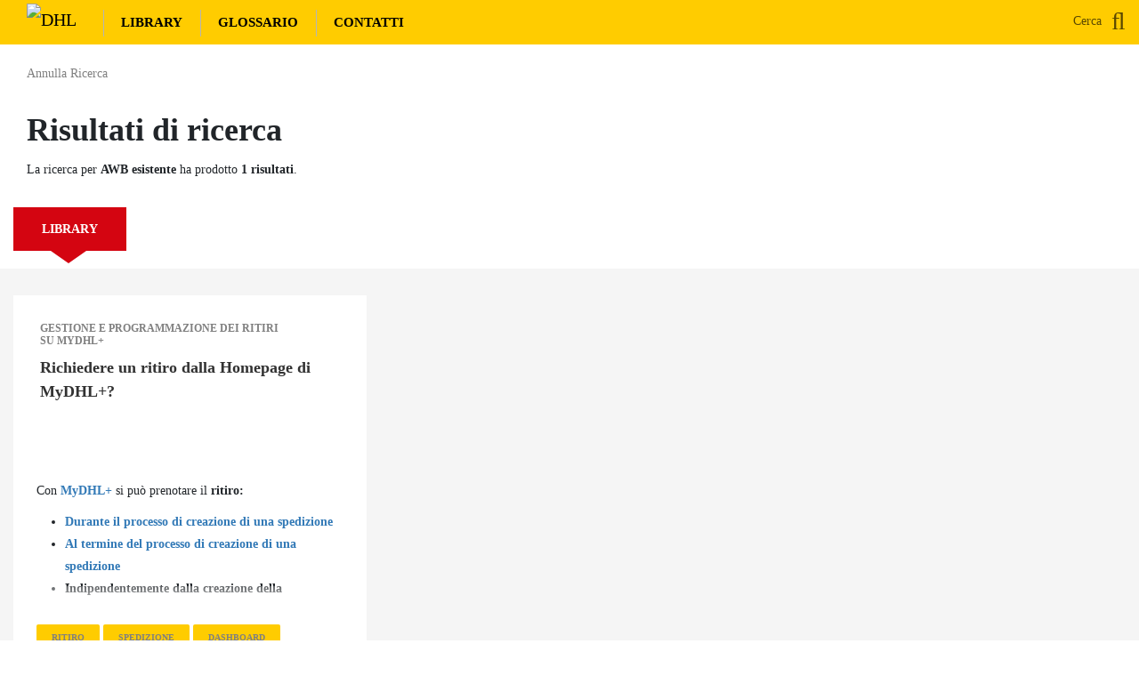

--- FILE ---
content_type: text/html; charset=utf-8
request_url: https://dhlpro.com/ricerca/?query=AWB%20esistente
body_size: 40932
content:


<!DOCTYPE html>
<html lang="en">
<head>
    <meta charset="UTF-8">
    <meta http-equiv="X-UA-Compatible" content="IE=edge">
    <meta name="viewport" content="width=device-width, initial-scale=1, user-scalable=no" />

    <title>DHL</title>
    <link rel="shortcut icon" href="/img/favicon.png" type="image/x-icon" />

    
    <link href="/js/bootstrap-5.3.3/bootstrap.min.css" rel="stylesheet" nonce="/pVFyXMyfDxGG5u3uL0/bfnnhbwTbC9iqb07srEnIng=">    
    <link href="/css/fontAwesome/font-awesome.min.css" rel="stylesheet" nonce="/pVFyXMyfDxGG5u3uL0/bfnnhbwTbC9iqb07srEnIng=">
    <link href="/js/slick-1.6.0/slick.css" rel="stylesheet" nonce="/pVFyXMyfDxGG5u3uL0/bfnnhbwTbC9iqb07srEnIng=">
    <link href="/js/fancybox-2/jquery.fancybox.css" rel="stylesheet" nonce="/pVFyXMyfDxGG5u3uL0/bfnnhbwTbC9iqb07srEnIng=">
    <link href="/css/iziToast/iziToast.min.css" rel="stylesheet" nonce="/pVFyXMyfDxGG5u3uL0/bfnnhbwTbC9iqb07srEnIng=">
    <link href="/css/bootstrap_checkboxes/awesome-bootstrap-checkbox.css" rel="stylesheet" nonce="/pVFyXMyfDxGG5u3uL0/bfnnhbwTbC9iqb07srEnIng=">    
    <link href="/js/select2-4.1.0-rc/select2.min.css" rel="stylesheet" nonce="/pVFyXMyfDxGG5u3uL0/bfnnhbwTbC9iqb07srEnIng=">
    <link href="/scripts/jquery-simplebar/simplebar.css" rel="stylesheet" nonce="/pVFyXMyfDxGG5u3uL0/bfnnhbwTbC9iqb07srEnIng=">

    
    <link href="/css/site-font.css" rel="stylesheet" nonce="/pVFyXMyfDxGG5u3uL0/bfnnhbwTbC9iqb07srEnIng=">
    <link href="/css/styles.css" rel="stylesheet" nonce="/pVFyXMyfDxGG5u3uL0/bfnnhbwTbC9iqb07srEnIng=">
    <link href="/css/styles-two.css" rel="stylesheet" nonce="/pVFyXMyfDxGG5u3uL0/bfnnhbwTbC9iqb07srEnIng=">

    <!-- HTML5 shim and Respond.js for IE8 support of HTML5 elements and media queries -->
    <!-- WARNING: Respond.js doesn't work if you view the page via file:// -->
    <!--[if lt IE 9]>
      <script src="https://oss.maxcdn.com/html5shiv/3.7.3/html5shiv.min.js"></script>
      <script src="https://oss.maxcdn.com/respond/1.4.2/respond.min.js"></script>
    <![endif]-->

    <script type="text/javascript" nonce="/pVFyXMyfDxGG5u3uL0/bfnnhbwTbC9iqb07srEnIng=">
        var scoreForBecker;
    </script>

    <!-- Google Tag Manager -->
    
    <!-- End Google Tag Manager -->

    <script src="https://cdn.cookielaw.org/scripttemplates/otSDKStub.js" type="text/javascript" charset="UTF-8" data-domain-script="0aa43122-0600-4254-bd5f-4324f49b2182" nonce="/pVFyXMyfDxGG5u3uL0/bfnnhbwTbC9iqb07srEnIng="></script>
    <script type="text/javascript" nonce="/pVFyXMyfDxGG5u3uL0/bfnnhbwTbC9iqb07srEnIng=">
        function OptanonWrapper() {
            if (!OneTrust.IsAlertBoxClosedAndValid()) {
                // Hide the banner on the geolocation rule first!
                var prefpc = document.getElementById("onetrust-pc-sdk");
                prefpc.style = "display: block !important;";
            }
        }
    </script>
	<meta name="google-site-verification" content="qD36guAdIl_twt69RUt9AOXYlnIHXWLjabzNt7xRHB4" />
</head>

<body class="user-logged-out   ">
    <div class="desktop-checker"></div>
    <!-- Global site tag (gtag.js) - Google Analytics -->
    
    <!-- Google Tag Manager (noscript) -->
    <noscript>
        <iframe src="https://www.googletagmanager.com/ns.html?id=GTM-TCJWZKJ"
                height="0" width="0" style="display:none;visibility:hidden"></iframe>
    </noscript>
    <!-- End Google Tag Manager (noscript) -->

    <div id="wrapper">
        
        <nav class="navbar navbar-expand-xl navbar-light fixed-top site-header">
  <div class="container-fluid navbar-header justify-content-between align-items-center w-100">
    <div>
      <!-- Mobile Hamburger Trigger Btn -->
      <button class="navbar-toggler hamburger is-closed d-xl-none" type="button" data-bs-toggle="offcanvas" data-bs-target="#offcanvasMenu" aria-controls="offcanvasMenu" aria-expanded="false" aria-label="Toggle navigation">
        <span class="hamb-top"></span>
        <span class="hamb-middle"></span>
        <span class="hamb-bottom"></span>
      </button>

      <!-- Logo -->
      <a href="/" class="navbar-brand navLogo">
        <img src="/img/dhl-pro-logo.svg" alt="DHL">
      </a>
    </div>

    <!-- Mobile Navigation (visible solo su xs) -->
    <ul class="navbar-nav d-sm-none">
          <li class="nav-item">
            <a class="nav-link search d-flex align-items-center p-0" href="#search">              
              <span><i class="fa fa-2x fa-search"></i></span>
            </a>
          </li>
          </ul>

    <!-- Collapsible Navigation -->
    <div class="collapse navbar-collapse d-none d-xl-block" id="navbar">
      <!-- Left-aligned navigation menu -->
      <ul class="navbar-nav me-auto header-menu d-flex align-items-center">
        <li class="nav-item submenu ">
            <label class="nav-link">Library</label>
            <div class="submenu-content">
                <ul class="list-unstyled">
                            <li class="nav-item "><a class="nav-link" href="/introduzione-a-mydhlplus/">Introduzione a MyDHL+</a></li>
                            <li class="nav-item "><a class="nav-link" href="/spedizione-con-mydhlplus/">Spedizione con MyDHL+</a></li>
                            <li class="nav-item "><a class="nav-link" href="/richiedere-ritiro-con-mydhlplus/">Richiedere ritiro con MyDHL+</a></li>
                            <li class="nav-item "><a class="nav-link" href="/tracciamento-spedizione-con-mydhlplus/">Tracciamento spedizione con MyDHL+</a></li>
                            <li class="nav-item "><a class="nav-link" href="/gestione-giacenze/">Gestione giacenze</a></li>
                            <li class="nav-item "><a class="nav-link" href="/calcolo-tariffe-con-mydhlplus/">Calcolo tariffe con MyDHL+</a></li>
                            <li class="nav-item "><a class="nav-link" href="/mydhlplus-corporate/">MyDHL+ Corporate</a></li>
                            <li class="nav-item "><a class="nav-link" href="/fatture/">Fatture</a></li>
                            <li class="nav-item "><a class="nav-link" href="/come-effettuare-login-in-dhl-passmydhlplus/">Come effettuare login in DHL PASS/MYDHL+.</a></li>
                </ul>
            </div>
        </li>

        


        <li class="nav-item ">
          <a class="nav-link" href="/glossario/">Glossario</a>
        </li>


        <li class="nav-item ">
          <a class="nav-link" href="/introduzione-a-mydhlplus/contatti/">Contatti</a>
        </li>
      </ul>

      <!-- Right-aligned elements (visible on larger than xs) -->
      <ul class="navbar-nav ms-auto d-none d-sm-flex">
            <li class="nav-item">
              <a class="nav-link search d-flex align-items-center p-0" href="#search">
                <span class="label d-none d-sm-inline">Cerca&nbsp;</span>
                <span><i class="fa fa-2x fa-search"></i></span>
              </a>
            </li>
        <!-- CDF: No JS dependencies were declared //-->
      </ul>      
    </div>
  </div>
</nav>

        
        <nav class="navbar navbar-dark fixed-top left-sidebar" id="sidebar-wrapper" role="navigation">
  <ul class="nav sidebar-nav testing">
    
    
    <li class="text-center text-uppercase mobile-nav-menu first ">
      <a href="/">
        <h5 class="yellowDHL">Home</h5>
      </a>
    </li>
    
    <li class="text-center text-uppercase mobile-nav-menu submenu  closed">
      <h5 class="yellowDHL">Library</h5>
      <span class="fa fa-caret-down accordion-arrow"></span>
      <div class="submenu-content">
        <ul class="list-unstyled">
                  <li class="">
                      <a href="/introduzione-a-mydhlplus/">Introduzione a MyDHL+</a>
                  </li>
                  <li class="">
                      <a href="/spedizione-con-mydhlplus/">Spedizione con MyDHL+</a>
                  </li>
                  <li class="">
                      <a href="/richiedere-ritiro-con-mydhlplus/">Richiedere ritiro con MyDHL+</a>
                  </li>
                  <li class="">
                      <a href="/tracciamento-spedizione-con-mydhlplus/">Tracciamento spedizione con MyDHL+</a>
                  </li>
                  <li class="">
                      <a href="/gestione-giacenze/">Gestione giacenze</a>
                  </li>
                  <li class="">
                      <a href="/calcolo-tariffe-con-mydhlplus/">Calcolo tariffe con MyDHL+</a>
                  </li>
                  <li class="">
                      <a href="/mydhlplus-corporate/">MyDHL+ Corporate</a>
                  </li>
                  <li class="">
                      <a href="/fatture/">Fatture</a>
                  </li>
                  <li class="">
                      <a href="/come-effettuare-login-in-dhl-passmydhlplus/">Come effettuare login in DHL PASS/MYDHL+.</a>
                  </li>
        </ul>
      </div>
    </li>
    
    
    
    
    <li class="text-center text-uppercase mobile-nav-menu ">
      <a href="/glossario/">
        <h5 class="yellowDHL">Glossario</h5>
      </a>
    </li>
    
    
    <li class="text-center text-uppercase mobile-nav-menu ">
      <a href="/introduzione-a-mydhlplus/contatti/">
        <h5 class="yellowDHL">Contatti</h5>
      </a>
    </li>
    
  </ul>

  <!-- Mobile Footer -->
  <div class="mobile-footer-container">
    <div class="footer mobile-footer">
      <div class="row footerR1">
        <div class="col-12 dhlFooter">
          <img src="/img/logo_DHL.png" alt="DHL" class="img-fluid">
        </div>
        <div class="col-12 contactFooter">
          <div>
            <div class="dhlService position-relative">
              <label>
                <i class="fa fa-comment" aria-hidden="true"></i>
                <i class="fa fa-phone" aria-hidden="true"></i>
              </label>
              <p>
                <label>Il Servizio Clienti &#232; a vostra disposizione al N 199.199.345* per ogni Informazione sui servizi DHL Express, per fissare un ritiro o rintracciare una spedizione.</label>
              </p>
            </div>
            <div class="dhlLinks">
              <a href="http://www.dhl.it/it/express.html" target="_blank">DHL Express ></a>
              <a href="http://www.dhlwelcomepack.it/" target="_blank">DHL Welcome Pack ></a>
            </div>
            <label class="disclaimer">*Solo per chiamate dall&#39;Italia, al costo massimo di 14,49 centesimi di euro al minuto per chiamate da rete fissa e 48,80 centesimi di euro al minuto per chiamate da rete mobile, con uno scatto alla risposta di 15,75 centesimi di euro.</label>
          </div>
        </div>
        <div class="col-12 mediaFooter">
          <h4 class="red-title">Seguici su:</h4>
          <div class="social">
            <a href="https://www.facebook.com/DHLExpressItaly" target="_blank"><i class="fa fa-facebook"></i></a>
            <a href="https://twitter.com/DHLExpressItaly" target="_blank"><i class="fa fa-twitter"></i></a>
            <a href="https://www.youtube.com/user/DHLExpressItaly" target="_blank"><i class="fa fa-youtube-square"></i></a>
            <a href="https://www.linkedin.com/company/3996582/" target="_blank"><i class="fa fa-linkedin"></i></a>
            <a href="https://www.instagram.com/dhlexpressitaly/" target="_blank"><i class="fa fa-instagram"></i></a>
            <a href="http://www.dhllive.com/" target="_blank" class="live"><h3>Live</h3></a>
          </div>
        </div>
      </div>
      <div class="row footerR2">
        <div class="col-12">
          <ul class="list-unstyled">
            <li>DHL EXPRESS ITALY</li>
            <li>Copyright &copy; 2026</li>
            <li><a href="http://www.dhl.it/it/legale.html#t_c" target="_blank">Informazioni legali</a></li>
            <li><a href="http://www.dhl.it/content/dam/downloads/g0/express/shipping/terms_condiitions/international/terms_conditions_of_carriage_it_it_2016.pdf" target="_blank">Condizioni generali di trasporto</a></li>
          </ul>
        </div>
      </div>
    </div>
  </div>
</nav>
        
        


<div class="container-fluid">
    <div class="col-xl-12 contentDiv">

            <div class="row sectionPadding">
                <div class="col-xl-12">
                    <div class="row">
                        <div class="col-xl-12">
                            <p class="backLink">
                                <a href="javascript:history.back()" class="greyDHL-1">
                                    Annulla Ricerca
                                </a>
                            </p>
                        </div>
                    </div>
                </div>
                <div class="col-xl-12">
                    <div class="row">
                        <div class="col-xl-12">
                            <h1>Risultati di ricerca</h1>
                            <p>La ricerca per <strong>AWB esistente</strong> ha prodotto <strong id="search-result-count"></strong>.</p>
                        </div>
                    </div>
                </div>
            </div>
                <!-- TODO: impostare valore HREF con ID tab -->
                <ul class="nav nav-pills dhl-tab-header d-flex flex-wrap align-items-start justify-content-start" role="tablist">
                    <li class="nav-item" role="presentation">
                        <a class="nav-link active" id="tab-1-tab" data-bs-toggle="tab" href="#tab-1" role="tab" aria-controls="tab-1" aria-selected="true">Library</a>
                    </li>
                    <li class="nav-item" role="presentation">
                        <a class="nav-link" id="tab-2-tab" data-bs-toggle="tab" href="#tab-2" role="tab" aria-controls="tab-2" aria-selected="false">Glossario</a>
                    </li>
                    <li class="nav-item" role="presentation">
                        <a class="nav-link" id="tab-3-tab" data-bs-toggle="tab" href="#tab-3" role="tab" aria-controls="tab-3" aria-selected="false">Quick Pills</a>
                    </li>
                        <li class="nav-item" role="presentation">
                            <a class="nav-link" id="tab-4-tab" data-bs-toggle="tab" href="#tab-4" role="tab" aria-controls="tab-4" aria-selected="false">Content Feeds</a>
                        </li>
                </ul>
                <!-- TODO: impostare valore ID incrementale: tab-1, tab-2, tab-3, ecc -->
                <div class="tab-content dhl-tab-content clearfix">
                    <div class="tab-pane fade show active" id="tab-1" role="tabpanel" aria-labelledby="tab-1-tab">
                        <div class="masonry-container">
<div class="col-12 col-md-6 col-sm-6 col-xl-4 masonry-item">
                    

<div class="thumbnail thumbUnbordered contentboxthumb">
    <div class="caption">
        <h6 class="text-uppercase greyDHL-1">Gestione e programmazione dei ritiri su MyDHL+</h6>
        <a href="/richiedere-ritiro-con-mydhlplus/gestione-e-programmazione-dei-ritiri-su-mydhlplus/gestione-e-programmazione-dei-ritiri-su-mydhlplus/richiedere-un-ritiro-dalla-homepage-di-mydhlplus/">
            <h4 class="blackDHL">
                Richiedere un ritiro dalla Homepage di MyDHL+? 
            </h4>
        </a>        
    </div>
    <div class="thumbBody">
        <p><span><img style="width: 720px; height: 498px;" src="/media/36977/ritirohome.jpg?width=720&amp;height=498&amp;mode=max" alt="" data-udi="umb://media/85cb282a8ddc4b01946007d03f572f4c" /><br /><br /><strong><br /></strong></span>Con <a rel="noopener" href="https://mydhl.express.dhl" target="_blank"><strong>MyDHL+</strong></a> si può prenotare il <strong>ritiro:<br /></strong></p>
<ul>
<li><strong><a data-udi="umb://document/818efadd07f9427fb8831e8bb9405fd4" href="/richiedere-ritiro-con-mydhlplus/gestione-e-programmazione-dei-ritiri-su-mydhlplus/gestione-e-programmazione-dei-ritiri-su-mydhlplus/programmare-un-ritiro-durante-la-creazione-di-nuova-spedizione-con-mydhlplus/" title="Programmare un ritiro durante la creazione di nuova spedizione con MyDHL+?">Durante il processo di creazione di una spedizione</a></strong></li>
<li><a data-udi="umb://document/9cfd7d83086640f097dcf2f180662987" href="/richiedere-ritiro-con-mydhlplus/gestione-e-programmazione-dei-ritiri-su-mydhlplus/gestione-e-programmazione-dei-ritiri-su-mydhlplus/come-programmare-un-ritiro-al-termine-della-spedizione/" title="Come programmare un ritiro al termine della spedizione?"><strong>Al termine del processo di creazione di una spedizione</strong></a></li>
<li><strong>Indipendentemente dalla creazione della spedizione, </strong>come illustriamo di seguito:<strong><br /><br /></strong>Accedendo al portale <a rel="noopener" href="https://mydhl.express.dhl/it/it/home.html#/getQuoteTab" target="_blank"><strong>MyDHL+</strong></a> tramite il link  <strong><a rel="noopener" href="https://mydhl.express.dhl/it/it/home.html#/getQuoteTab" target="_blank" data-saferedirecturl="https://www.google.com/url?hl=it&amp;q=http://www.mydhl.express.dhl&amp;source=gmail&amp;ust=1515583317386000&amp;usg=AFQjCNHTlKmxGmmfUGdNCCR_rKteOaPC-w">https://mydhl.express.dhl</a></strong>  è infatti possibile <strong>richiedere un ritiro da parte del Corriere DHL </strong>anche senza creare una nuova spedizione. <br />Nell'immagine precedente sono illustrati i <strong>due percorsi rapidi per accedere al ritiro dalla Homepage di <a rel="noopener" href="https://mydhl.express.dhl/it/it/home.html#/getQuoteTab" target="_blank">MyDHL+:</a></strong></li>
</ul>
<ul>
<li>La <strong>barra di navigazione di MyDHL+</strong> seguendo il percorso: "<em><strong>Spedire &gt; Richiedere Ritiro"</strong> </em></li>
<li>La <strong>Dashboard</strong> ("<em>cruscotto"</em>) di <strong>MyDHL+</strong> alla voce:<strong> "<em>Richiedere ritiro".</em></strong></li>
</ul>
<p>La risposta a "<strong><em>Richiedere la creazione di una lettera di vettura?</em></strong>" sarà in questo caso "<em><strong>No</strong></em>", ma sarà necessario fornire alternativamente:</p>
<ul>
<li><a rel="noopener" data-udi="umb://document/6c240bb8ec8744929d2e22e92342b6e5" href="/glossario/c/codice-cliente/" target="_blank" title="Codice Cliente"><em><strong>Codice Cliente DHL Express</strong></em></a></li>
<li><a rel="noopener" data-udi="umb://document/32b505abaee342ae9ea9a193f7a5cb4f" href="/glossario/a/awb/" target="_blank" title="AWB"><em><strong>Numero di Lettera di Vettura DHL Express</strong></em></a></li>
</ul>        
        <div class="shadow-layer"></div>
    </div>        
        <div class="tagSection">
            <a href="/ricerca/?query=Ritiro" class="btn tagBtn tagBtnMobile greyDHL-1">Ritiro</a>
            <a href="/ricerca/?query=Spedizione" class="btn tagBtn tagBtnMobile greyDHL-1">Spedizione</a>
            <a href="/ricerca/?query=Dashboard" class="btn tagBtn tagBtnMobile greyDHL-1">Dashboard</a>
            <a href="/ricerca/?query=SPEDIRE" class="btn tagBtn tagBtnMobile greyDHL-1">SPEDIRE</a>
            <a href="/ricerca/?query=RICHIESTA" class="btn tagBtn tagBtnMobile greyDHL-1">RICHIESTA</a>
            <a href="/ricerca/?query=PUNTO DI RITIRO" class="btn tagBtn tagBtnMobile greyDHL-1">PUNTO DI RITIRO</a>
            <a href="/ricerca/?query=spedizione di reso" class="btn tagBtn tagBtnMobile greyDHL-1">spedizione di reso</a>
            <a href="/ricerca/?query=ritiro per reso" class="btn tagBtn tagBtnMobile greyDHL-1">ritiro per reso</a>
            <a href="/ricerca/?query=in caso di restituzione" class="btn tagBtn tagBtnMobile greyDHL-1">in caso di restituzione</a>
            <a href="/ricerca/?query=AWB esistente" class="btn tagBtn tagBtnMobile greyDHL-1">AWB esistente</a>
            <a href="/ricerca/?query=Numero di AWB" class="btn tagBtn tagBtnMobile greyDHL-1">Numero di AWB</a>
            <a href="/ricerca/?query=Lettera di Vettura" class="btn tagBtn tagBtnMobile greyDHL-1">Lettera di Vettura</a>
        </div>
</div>
                </div>                        </div>
                    </div>
                    <div class="tab-pane fade" id="tab-2" role="tabpanel" aria-labelledby="tab-2-tab">
                        <div class="masonry-container">
                        </div>
                    </div>
                    <div class="tab-pane fade" id="tab-3" role="tabpanel" aria-labelledby="tab-3-tab">
                        <div class="masonry-container">
                        </div>
                    </div>
                        <div class="tab-pane fade" id="tab-4" role="tabpanel" aria-labelledby="tab-4-tab">
                            <div class="masonry-container">
                            </div>
                        </div>
                </div>
    </div>

</div>


<!-- Pills Single Popup -->
<div class="fancy-hidden-wrapper" style="display: none;" nonce="/pVFyXMyfDxGG5u3uL0/bfnnhbwTbC9iqb07srEnIng=">
    <div id="quickPill-popup" class="generic-popup">
        <div class="pill-img-container">
            <div class="pill-img">
                <img src="/img/16-9-dummy.png" alt="" />
            </div>
        </div>
        <div class="row">
            <div class="col-9">
                <div class="caption pillInfo">
                    <h6 class="text-uppercase greyDHL-1 pillCategory"></h6>
                    <h4 class="blackDHL pillTitle"><span></span><label class="new">NEW!</label></h4> 
                    <p class="greyDHL-1 pillText"></p>
                    <a href="" class="d-xl-none pillLink"><h5 class="redDHL">Scopri di pi&ugrave;</h5></a>


                    <div class="collapse saveAccordion" id="saveAccordion">
                        <div class="row">
                            <div class="col-xl-12">
                                <div class="row">
                                    <div class="col-xl-12 sectionPadding">
<form action="/umbraco/Surface/QuickPill/HandleSave" class="form-horizontal d-md-none" data-ajax="true" data-ajax-begin="performingSubmit" data-ajax-failure="manageFormError" data-ajax-method="Post" data-ajax-success="manageFormResult" id="save-form" method="post" role="form">                                            <input type="hidden" name="quickPillId" value="" />
                                            <div class="form-group">
                                                <label for="TagAssociation" class="col-sm-2 control-label">Associa Tag</label>
                                                <div class="col-sm-8">
                                                    <input name="tag" type="text" class="form-control" id="TagAssociation" placeholder="# Inserisci un tag">
                                                </div>
                                            </div>
                                            <button type="submit" class="btn text-uppercase whiteDHL redBtn btn-block">Conferma</button>
</form>                                        <form action="/umbraco/Surface/QuickPill/HandleSave" class="form-inline d-none d-xl-block" data-ajax="true" data-ajax-begin="performingSubmit" data-ajax-failure="manageFormError" data-ajax-method="Post" data-ajax-success="manageFormResult" id="save-form" method="post" role="form">                                            <input type="hidden" name="quickPillId" value="" />
                                            <div class="form-group">
                                                <label for="TagAssociation">Associa tag</label>
                                                <input name="tag" type="text" class="form-control" id="TagAssociation" placeholder="Associa tag">
                                            </div>
                                            <button type="submit" class="btn text-uppercase whiteDHL redBtn">Conferma</button>
</form>
                                    </div>
                                </div>
                            </div>
                        </div>
                    </div>
                </div>

            </div>
            <div class="col-xl-3 d-none d-xl-block">
                <a href="" class="pillLink"><h5 class="redDHL">Scopri di pi&ugrave;</h5></a>
            </div>
        </div>
    </div>
</div>





        <div class="overlay"></div>
    </div>

    
    <div class="footer desktop-footer">
        <div class="row footerR1">
            <div class="col-md-3 col-6 dhlFooter position-relative">
                <img src="/img/logo_DHL.png" alt="DHL">
            </div>
            <div class="col-md-6 col-12 contactFooter position-relative">
                <div>
                    <div class="dhlService">
                        <label>
                            <i class="fa fa-comment" aria-hidden="true"></i>
                            <i class="fa fa-phone" aria-hidden="true"></i>
                        </label>
                        <p>
                            <span></span>
                            <label>Il Servizio Clienti &#232; a vostra disposizione al N 199.199.345* per ogni Informazione sui servizi DHL Express, per fissare un ritiro o rintracciare una spedizione.</label>
                        </p>
                    </div>
                    <div class="dhlLinks">
                        <a href="http://www.dhl.it/it/express.html" target="_blank">DHL Express ></a>
                        <a href="http://www.dhlwelcomepack.it/" target="_blank">DHL Welcome Pack ></a>
                    </div>
                    <label class="disclaimer">*Solo per chiamate dall&#39;Italia, al costo massimo di 14,49 centesimi di euro al minuto per chiamate da rete fissa e 48,80 centesimi di euro al minuto per chiamate da rete mobile, con uno scatto alla risposta di 15,75 centesimi di euro.</label>
                </div>
            </div>
            <div class="col-md-3 col-12 mediaFooter position-relative">
                <h4 class="red-title">Seguici su:</h4>
                <div class="social">
                    <a href="https://www.facebook.com/DHLExpressItaly" target="_blank"><i class="fa fa-facebook"></i></a>
                    <a href="https://www.youtube.com/user/DHLExpressItaly" target="_blank"><i class="fa fa-youtube-square"></i></a>
                    <a href="https://www.linkedin.com/company/3996582/" target="_blank"><i class="fa fa-linkedin"></i></a>
                    <a href="https://www.instagram.com/dhlexpressitaly/" target="_blank"><i class="fa fa-instagram"></i></a>
                    <a href="http://www.dhllive.com/" target="_blank" class="live"><h3>Live</h3></a>
                </div>
                <p>Seguici sui social per rimanere <br/> aggiornato sui nostri servizi . <br/> <br/></p>
            </div>
        </div>
        <div class="row footerR2">
            <div class="d-flex justify-content-center">
                <ul>
                    <li>DHL EXPRESS ITALY</li>
                    <li>Copyright &copy; 2026</li>
                    <li><a href="http://www.dhl.it/it/legale.html#t_c" target="_blank">Informazioni legali</a></li>
                    <li><a href="http://www.dhl.it/content/dam/downloads/g0/express/shipping/terms_condiitions/international/terms_conditions_of_carriage_it_it_2016.pdf" target="_blank">Condizioni generali di trasporto</a></li>
                    <li>
                        <!-- OneTrust Cookies Settings button start -->
                        <button id="ot-sdk-btn" class="ot-sdk-show-settings">Cookie Settings</button>
                        <!-- OneTrust Cookies Settings button end -->
                    </li>
                </ul>
            </div>
        </div>
    </div>

    

        <div id="search">
            <button type="button" class="close d-flex justify-content-center align-items-center">×</button>
            <div class="search-box">
                <div class="input-container">
                    <input type="text" placeholder="Cosa stai cercando?" class="custom-autocomplete search-autocomplete" autocomplete="off" readonly data-source="/umbraco/Api/SearchApi/Autocomplete" data-search-url="/ricerca/" />
                    <span class="input-icon icon-search greyDHL-1 fa fa-2x fa-search"></span>
                    <span class="input-icon loader"><span></span></span>
                    <span class="input-icon icon-delete"></span>
                    <div class="autocomplete-box autocomplete-box-home">
                        <div class="autocomplete-list autocomplete-list-home" id="autocomplete-list-home"></div>
                    </div>
                </div>
                <div class="autocomplete-layer"></div>
            </div>
        </div>

    <script src="/js/jQuery/jquery-3.7.1.js" nonce="/pVFyXMyfDxGG5u3uL0/bfnnhbwTbC9iqb07srEnIng="></script>
    <script src="/js/bootstrap-5.3.3/bootstrap.bundle.min.js" nonce="/pVFyXMyfDxGG5u3uL0/bfnnhbwTbC9iqb07srEnIng="></script>    
    <script src="/js/customJS/searchTrigger.js" nonce="/pVFyXMyfDxGG5u3uL0/bfnnhbwTbC9iqb07srEnIng="></script>
    
    <script src="/js/customJS/functions.js" nonce="/pVFyXMyfDxGG5u3uL0/bfnnhbwTbC9iqb07srEnIng="></script>
    <script src="/js/slick-1.6.0/slick.js" nonce="/pVFyXMyfDxGG5u3uL0/bfnnhbwTbC9iqb07srEnIng="></script>
    <script src="/js/fancybox-2/jquery.fancybox.js" nonce="/pVFyXMyfDxGG5u3uL0/bfnnhbwTbC9iqb07srEnIng="></script>
    <script src="/js/iziToast/iziToast.min.js" nonce="/pVFyXMyfDxGG5u3uL0/bfnnhbwTbC9iqb07srEnIng="></script>
    <script src="/js/clipboardJS/clipboard.min.js" nonce="/pVFyXMyfDxGG5u3uL0/bfnnhbwTbC9iqb07srEnIng="></script>
    <script src="/scripts/jquery.signalR-2.2.1.min.js" nonce="/pVFyXMyfDxGG5u3uL0/bfnnhbwTbC9iqb07srEnIng="></script>    
    <script src="/js/select2-4.1.0-rc/select2.min.js" nonce="/pVFyXMyfDxGG5u3uL0/bfnnhbwTbC9iqb07srEnIng="></script>
    <script src="/scripts/jquery-ui-1.13.2.custom/jquery-ui.min.js" nonce="/pVFyXMyfDxGG5u3uL0/bfnnhbwTbC9iqb07srEnIng="></script>
    <script src="/scripts/jquery-simplebar/simplebar.js" nonce="/pVFyXMyfDxGG5u3uL0/bfnnhbwTbC9iqb07srEnIng="></script>
    <script src="/js/customJS/autocomplete-init.js" nonce="/pVFyXMyfDxGG5u3uL0/bfnnhbwTbC9iqb07srEnIng="></script>

    <script src="/signalr/hubs" nonce="/pVFyXMyfDxGG5u3uL0/bfnnhbwTbC9iqb07srEnIng="></script>
    <script src="/scripts/jquery.validate.min.js" nonce="/pVFyXMyfDxGG5u3uL0/bfnnhbwTbC9iqb07srEnIng="></script>
    <script src="/scripts/jquery.validate.unobtrusive.min.js" nonce="/pVFyXMyfDxGG5u3uL0/bfnnhbwTbC9iqb07srEnIng="></script>
    <script src="/scripts/jquery.unobtrusive-ajax.min.js" nonce="/pVFyXMyfDxGG5u3uL0/bfnnhbwTbC9iqb07srEnIng="></script>

    <script type="text/javascript" nonce="/pVFyXMyfDxGG5u3uL0/bfnnhbwTbC9iqb07srEnIng=">

        function loadMoreNotifications(element, totalCount) {
            
            var $loader = $(element).parent().children(".loader");
            var $trigger = $(element);


            // Set data
            var data = {
                lastId: $trigger.closest("li").prev().children(".notification-id").val()
            };

            //Manage loader
            $loader.show();
            $trigger.hide();

            $.ajax({
                cache: false,
                type: "GET",
                url: 'https://dhlpro.com/umbraco/Surface/Actions/GetMoreNotifications',
                data: data,
                success: function (data) {
                    //Manage loader
                    $loader.hide();

                    var count = data.substring(data.length - 1);
                    var result = data.slice(0, - 1);
                    var displayedNotifications = $trigger.closest('ul').find('.notification-tpl').length;

                    if (displayedNotifications < totalCount) {
                        $trigger.show();
                    } else {
                        $trigger.parent().hide();
                    }

                    $(result).insertAfter($trigger.closest("li").prev());



                    //$(element).parent().children('#show-more-container').html(data);
                    //$(element).parent().children('#show-more-container').slideDown("slow");

                    //replicated to rebind reply click functionality
                    //Comment Reply
                    //$('.comment .comment-reply').click(function () {
                    //    var $this = $(this);
                    //    var $responseBox = $this.closest('.comment-box').find('.response-container');

                    //    //Open Response Box and scroll to his position
                    //    $responseBox.slideDown(500, function () {
                    //        $('html, body').animate({
                    //            scrollTop: $responseBox.offset().top - 50
                    //        }, 500);

                    //        $responseBox.find(".comment-input").get(0).focus();
                    //    });
                    //});
                },
                error: function (xhr, ajaxOptions, thrownError) {
                    //Manage loader
                    $loader.hide();
                    $trigger.show();

                    //toast notification
                    iziToast.error({
                        message: "Errore nel recupero notifiche",
                    });
                }
            });
        }

        jQuery.validator.setDefaults({
            highlight: function (element, errorClass, validClass) {
                if (element.type === 'radio') {
                    this.findByName(element.name).addClass(errorClass).removeClass(validClass);
                } else {
                    $(element).addClass(errorClass).removeClass(validClass);
                    $(element).closest('.form-group').removeClass('has-success').addClass('has-error');
                }
            },
            unhighlight: function (element, errorClass, validClass) {
                if (element.type === 'radio') {
                    this.findByName(element.name).removeClass(errorClass).addClass(validClass);
                } else {
                    $(element).removeClass(errorClass).addClass(validClass);
                    $(element).closest('.form-group').removeClass('has-error').addClass('has-success');
                }
            }
        });


        // DOC READY
        $(document).ready(function () {

            // Validation classes
            $("span.field-validation-valid, span.field-validation-error").addClass('help-block');
            $("div.form-group").has("span.field-validation-error").addClass('has-error');
            $("div.validation-summary-errors").has("li:visible").addClass("alert alert-block alert-danger");

            //search enter keypress
            $("#search #search-input").keypress(function (e) {
                if (e.keyCode == 13) { // keyCode 13 == enter
                    search();
                }
            });

            // Start the connection.
            $.connection.hub.start().done(function () {

            });

            // Notiication
            var notifications = $.connection.notificationsHub;
            notifications.client.send = function (message) {
                if (message) {
                    //getting label notification and adding one if others notifications
                    if ($('.labelNotifications').last().length) {

                        $('.labelNotifications').first().text(parseInt($('.labelNotifications').first().text()) + 1);
                        $('.labelNotifications').last().text(parseInt($('.labelNotifications').last().text()) + 1);
                    }
                    //pushing notification label if new notification
                    else {
                        $('.addLabelNotificationsAfter').after('<span class="label labelNotifications text-center">1</span>');
                    }

                    //pushing the html block inside notifications, remove last and add first
                    if ($('.dropdownNotificationsReal > li').length > 5) {
                        $('.dropdownNotificationsReal > li').last().remove();
                    }

                    $('.dropdownNotificationsReal > li').eq(1).after(message);
                }
            };

        });

    </script>

    <script type="text/javascript" nonce="/pVFyXMyfDxGG5u3uL0/bfnnhbwTbC9iqb07srEnIng=">
        //background inmages
        $('.background-url').each(function (index) {
            var bgImage = $(this).attr('data-background-url');
            $(this).css('background-image', 'url(' + bgImage + ')');
        });
    </script>

    
    <script src="/js/ImagesLoaded/imagesloaded.pkgd.min.js" nonce="/pVFyXMyfDxGG5u3uL0/bfnnhbwTbC9iqb07srEnIng="></script>
    <script src="/js/Masonry/masonry.pkgd.min.js" nonce="/pVFyXMyfDxGG5u3uL0/bfnnhbwTbC9iqb07srEnIng="></script>
    <script nonce="/pVFyXMyfDxGG5u3uL0/bfnnhbwTbC9iqb07srEnIng=">

        $(document).ready(function () {
            /* Masonry -> Risultati Ricerca - Elementi Salvati */
            var $container = $('.masonry-container');
            $container.imagesLoaded(function () {
                $container.masonry({
                    columnWidth: '.masonry-item'
                    , itemSelector: '.masonry-item'
                });
            });

            $(".dhl-tab-header li").removeClass("active");
            $(".dhl-tab-content tab-pane").removeClass("active");
            var tab1ResultCount = $("#tab-1").find(".thumbnail").length;
            
            if (tab1ResultCount == 0) {
                $(".dhl-tab-header li").eq(0).addClass('d-none');
            }
            //else {
            //    $(".dhl-tab-header li").eq(0).addClass("active");
            //    $("#tab-1").addClass("active");
            //}
            
            var tab2ResultCount = $("#tab-2").find(".thumbnail").length;
            if (tab2ResultCount == 0) {
                $(".dhl-tab-header li").eq(1).addClass('d-none');
            }
            //else {
            //    $(".dhl-tab-header li").eq(1).addClass("active");
            //    $("#tab-2").addClass("active");
            //}

            var tab3ResultCount = $("#tab-3").find(".thumbnail").length;
            if (tab3ResultCount == 0) {
                $(".dhl-tab-header li").eq(2).addClass('d-none');
            }
            //else {
            //    $(".dhl-tab-header li").eq(2).addClass("active");
            //    $("#tab-3").addClass("active");
            //}

            var tab4ResultCount = $("#tab-4").find(".thumbnail").length;
            if (tab4ResultCount == 0) {
                $(".dhl-tab-header li").eq(3).addClass('d-none');
            }
            //else {
            //    $(".dhl-tab-header li:visible:first").addClass("active");
            //    $("#tab-4").addClass("active");
            //}

            //if existent getting and activing first visible element
            var firstVisible = $(".dhl-tab-header li:visible:first");
            var associatedTab = firstVisible.children("a").attr('href');
            firstVisible.addClass("active");
            $(associatedTab).addClass("active");

            //console.log($(".dhl-tab-header li").length);
            $("#search-result-count").text((tab1ResultCount + tab2ResultCount + tab3ResultCount + tab4ResultCount) + " risultati");
        });

        //Quick Pill saving content
        var isSaving = false;
        function performingSubmit() {
            if (isSaving) {
                return false;
            }
            isSaving = true;
        }

        function manageFormResult(data) {
            isSaving = false;
            if (data != null && data != "undefined") {

                //data = pill ID
                $(".not-saved-" + data).hide();
                $(".saved-" + data).show();
                $(".save-panel-" + data).hide();

                //reset Tag Association Field
                $('#TagAssociation').val('');

                //Mark Quick Pill as Saved
                $('.pill-popup-trigger[data-pill-id=' + data + ']').attr('data-pill-save', 'saved');

                iziToast.success({
                    message: "Contenuto salvato nel tuo profilo!"
                });
            }
        }

        function manageFormError(ajaxContext) {
            isSaving = false;
            iziToast.error({
                message: "Errore nel salvataggio"
            });
        }

    </script>


</body>
</html>

--- FILE ---
content_type: text/css
request_url: https://dhlpro.com/css/iziToast/iziToast.min.css
body_size: 22573
content:
/*
* iziToast | v1.1.1
* http://izitoast.marcelodolce.com
* by Marcelo Dolce.
*/.iziToast-capsule{font-size:0;height:0;max-height:1000px;width:100%;transform:translateZ(0);backface-visibility:hidden;transition:transform .5s cubic-bezier(.25,.8,.25,1),height .5s cubic-bezier(.25,.8,.25,1)}.iziToast{display:inline-block;clear:both;position:relative;font-family:Lato,arial;font-size:14px;padding:8px 50px 9px 0;background:hsla(0,0%,93%,.9);border-color:hsla(0,0%,93%,.9);min-height:54px;width:100%;pointer-events:all;cursor:default;transform:translateX(0);-webkit-touch-callout:none /* iOS Safari */;-webkit-user-select:none /* Chrome/Safari/Opera */;-moz-user-select:none /* Firefox */;-ms-user-select:none /* Internet Explorer/Edge */;user-select:none}.iziToast>.iziToast-progressbar{position:absolute;left:0;bottom:0;width:100%;z-index:1;background:hsla(0,0%,100%,.2)}.iziToast>.iziToast-progressbar>div{height:2px;width:100%;background:rgba(0,0,0,.3);border-radius:0 0 3px 3px}.iziToast.iziToast-balloon:before{content:'';position:absolute;right:8px;left:auto;width:0;height:0;top:100%;border-right:0 solid transparent;border-left:15px solid transparent;border-top:10px solid #000;border-top-color:inherit;border-radius:0}.iziToast.iziToast-balloon .iziToast-progressbar{top:0;bottom:auto}.iziToast.iziToast-balloon>div{border-radius:0 0 0 3px}.iziToast>.iziToast-cover{position:absolute;left:0;top:0;bottom:0;height:100%;margin:0;background-size:100%;background-position:50% 50%;background-repeat:no-repeat;background-color:rgba(0,0,0,.1)}.iziToast>.iziToast-close{position:absolute;right:0;top:0;border:0;padding:0;opacity:.6;width:42px;height:100%;background:url("[data-uri]") no-repeat 50% 50%;background-size:8px;cursor:pointer;outline:none}.iziToast>.iziToast-close:hover{opacity:1}.iziToast>.iziToast-body{position:relative;padding:0 0 0 10px;height:100%;min-height:36px;margin:0 0 0 16px}.iziToast>.iziToast-body:after{content:"";display:table;clear:both}.iziToast>.iziToast-body>.iziToast-buttons{min-height:17px;display:inline-block;margin:0 -2px}.iziToast>.iziToast-body>.iziToast-buttons>a,.iziToast>.iziToast-body>.iziToast-buttons>button{display:inline-block;margin:6px 2px;border-radius:2px;border:0;padding:5px 10px;font-size:12px;letter-spacing:.02em;cursor:pointer;background:rgba(0,0,0,.1);color:#000}.iziToast>.iziToast-body>.iziToast-buttons>a:hover,.iziToast>.iziToast-body>.iziToast-buttons>button:hover{background:rgba(0,0,0,.2)}.iziToast>.iziToast-body>.iziToast-icon{height:100%;position:absolute;left:0;top:50%;display:table;font-size:23px;line-height:24px;margin-top:-12px;color:#000}.iziToast>.iziToast-body>.iziToast-icon.ico-info{background:url("[data-uri]") no-repeat 50% 50%;background-size:85%;width:24px;height:24px}.iziToast>.iziToast-body>.iziToast-icon.ico-warning{background:url("[data-uri]") no-repeat 50% 50%;background-size:85%;width:24px;height:24px}.iziToast>.iziToast-body>.iziToast-icon.ico-error{background:url("[data-uri]") no-repeat 50% 50%;background-size:80%;width:24px;height:24px}.iziToast>.iziToast-body>.iziToast-icon.ico-check{background:url("[data-uri]") no-repeat 50% 50%;background-size:85%;width:24px;height:24px}.iziToast>.iziToast-body>strong{padding:0 10px 0 0;margin:10px 0 -10px;line-height:16px;font-size:14px;float:left;color:#000}.iziToast>.iziToast-body>p{color:rgba(0,0,0,.6);padding:0;margin:10px 0;font-size:14px;line-height:16px;text-align:left;float:left}.iziToast.iziToast-animateInside .iziToast-buttons *,.iziToast.iziToast-animateInside .iziToast-icon,.iziToast.iziToast-animateInside p,.iziToast.iziToast-animateInside strong{opacity:0}.iziToast-target{position:relative;width:100%;margin:0 auto}.iziToast-target .iziToast-capsule{overflow:hidden}.iziToast-target .iziToast-capsule:after{visibility:hidden;display:block;font-size:0;content:" ";clear:both;height:0}.iziToast-target .iziToast-capsule .iziToast{width:100%;float:left}.iziToast-wrapper{position:fixed;width:100%;pointer-events:none;display:flex;flex-direction:column}.iziToast-wrapper .iziToast.iziToast-balloon:before{border-right:0 solid transparent;border-left:15px solid transparent;border-top:10px solid #000;border-top-color:inherit;right:8px;left:auto}.iziToast-wrapper-bottomLeft{left:0;bottom:0}.iziToast-wrapper-bottomLeft .iziToast.iziToast-balloon:before{border-right:15px solid transparent;border-left:0 solid transparent;right:auto;left:8px}.iziToast-wrapper-bottomRight{right:0;bottom:0;text-align:right}.iziToast-wrapper-topLeft{left:0;top:0}.iziToast-wrapper-topLeft .iziToast.iziToast-balloon:before{border-right:15px solid transparent;border-left:0 solid transparent;right:auto;left:8px}.iziToast-wrapper-topRight{top:0;right:0;text-align:right}.iziToast-wrapper-topCenter{top:0;left:0;right:0;text-align:center}.iziToast-wrapper-bottomCenter,.iziToast-wrapper-center{bottom:0;left:0;right:0;text-align:center}.iziToast-wrapper-center{top:0;justify-content:center;flex-flow:column;align-items:center}.iziToast-rtl{direction:rtl;padding:8px 0 9px 50px}.iziToast-rtl .iziToast-cover{left:auto;right:0}.iziToast-rtl .iziToast-close{right:auto;left:0}.iziToast-rtl .iziToast-body{padding:0 10px 0 0;margin:0 16px 0 0}.iziToast-rtl .iziToast-body strong{padding:0 0 0 10px}.iziToast-rtl .iziToast-body p,.iziToast-rtl .iziToast-body strong{float:right}.iziToast-rtl .iziToast-body .iziToast-icon{left:auto;right:0}@media only screen and (min-width:568px){.iziToast-wrapper{padding:10px 15px}.iziToast-cover{border-radius:3px 0 0 3px}.iziToast{margin:5px 0;border-radius:3px;width:auto}.iziToast:after{content:'';z-index:-1;position:absolute;top:0;left:0;width:100%;height:100%;border-radius:3px;box-shadow:inset 0 -10px 20px -10px rgba(0,0,0,.2),inset 0 0 5px rgba(0,0,0,.1),0 8px 8px -5px rgba(0,0,0,.25)}.iziToast.iziToast-color-dark:after{box-shadow:inset 0 -10px 20px -10px hsla(0,0%,100%,.3),0 10px 10px -5px rgba(0,0,0,.25)}.iziToast.iziToast-balloon .iziToast-progressbar{background:transparent}.iziToast.iziToast-balloon:after{box-shadow:0 10px 10px -5px rgba(0,0,0,.25),inset 0 10px 20px -5px rgba(0,0,0,.25)}.iziToast-target .iziToast:after{box-shadow:inset 0 -10px 20px -10px rgba(0,0,0,.2),inset 0 0 5px rgba(0,0,0,.1)}}.iziToast.iziToast-color-dark{background:#565c70;border-color:#565c70}.iziToast.iziToast-color-dark strong{color:#fff}.iziToast.iziToast-color-dark p{color:hsla(0,0%,100%,.7);font-weight:300}.iziToast.iziToast-color-dark .iziToast-close{background:url("[data-uri]") no-repeat 50% 50%;background-size:8px}.iziToast.iziToast-color-dark .iziToast-icon{color:#fff}.iziToast.iziToast-color-dark strong{font-weight:500}.iziToast.iziToast-color-dark .iziToast-buttons a,.iziToast.iziToast-color-dark .iziToast-buttons button{color:#fff;background:hsla(0,0%,100%,.1)}.iziToast.iziToast-color-dark .iziToast-buttons a:hover,.iziToast.iziToast-color-dark .iziToast-buttons button:hover{background:hsla(0,0%,100%,.2)}.iziToast.iziToast-color-red{background:rgba(243,186,189,.9);border-color:rgba(243,186,189,.9)}.iziToast.iziToast-color-yellow{background:hsla(55,75%,81%,.9);border-color:hsla(55,75%,81%,.9)}.iziToast.iziToast-color-blue{background:rgba(181,225,249,.9);border-color:rgba(181,225,249,.9)}.iziToast.iziToast-color-green{background:rgba(180,241,196,.9);border-color:rgba(180,241,196,.9)}.iziToast.iziToast-layout2 .iziToast-body>p{width:100%}.revealIn{-webkit-animation:a 1s cubic-bezier(.25,1.6,.25,1) both;animation:a 1s cubic-bezier(.25,1.6,.25,1) both}@-webkit-keyframes a{0%{opacity:0;-webkit-transform:scale3d(.3,.3,1)}to{opacity:1}}.slideIn{-webkit-animation:b 1s cubic-bezier(.16,.81,.32,1) both;animation:b 1s cubic-bezier(.16,.81,.32,1) both}@-webkit-keyframes b{0%{opacity:0;-webkit-transform:translateX(50px)}to{opacity:1;-webkit-transform:translateX(0)}}.bounceInLeft{-webkit-animation:c .7s ease-in-out both;animation:c .7s ease-in-out both}@-webkit-keyframes c{0%{opacity:0;-webkit-transform:translateX(280px)}50%{opacity:1;-webkit-transform:translateX(-20px)}70%{-webkit-transform:translateX(10px)}to{-webkit-transform:translateX(0)}}.bounceInRight{-webkit-animation:d .85s ease-in-out both;animation:d .85s ease-in-out both}@-webkit-keyframes d{0%{opacity:0;-webkit-transform:translateX(-280px)}50%{opacity:1;-webkit-transform:translateX(20px)}70%{-webkit-transform:translateX(-10px)}to{-webkit-transform:translateX(0)}}.bounceInDown{-webkit-animation:e .7s ease-in-out both;animation:e .7s ease-in-out both}@-webkit-keyframes e{0%{opacity:0;-webkit-transform:translateY(-200px)}50%{opacity:1;-webkit-transform:translateY(10px)}70%{-webkit-transform:translateY(-5px)}to{-webkit-transform:translateY(0)}}.bounceInUp{-webkit-animation:f .7s ease-in-out both;animation:f .7s ease-in-out both}@-webkit-keyframes f{0%{opacity:0;-webkit-transform:translateY(200px)}50%{opacity:1;-webkit-transform:translateY(-10px)}70%{-webkit-transform:translateY(5px)}to{-webkit-transform:translateY(0)}}.fadeIn{-webkit-animation:g .5s ease both;animation:g .5s ease both}.fadeInUp{-webkit-animation:h .7s ease both;animation:h .7s ease both}.fadeInDown{-webkit-animation:i .7s ease both;animation:i .7s ease both}.fadeInLeft{-webkit-animation:j .85s cubic-bezier(.25,.8,.25,1) both;animation:j .85s cubic-bezier(.25,.8,.25,1) both}.fadeInRight{-webkit-animation:k .85s cubic-bezier(.25,.8,.25,1) both;animation:k .85s cubic-bezier(.25,.8,.25,1) both}.flipInX{-webkit-animation:l .85s cubic-bezier(.35,0,.25,1) both;animation:l .85s cubic-bezier(.35,0,.25,1) both}.fadeOut{-webkit-animation:m .7s ease both;animation:m .7s ease both}.fadeOutDown{-webkit-animation:n .7s cubic-bezier(.4,.45,.15,.91) both;animation:n .7s cubic-bezier(.4,.45,.15,.91) both}.fadeOutUp{-webkit-animation:o .7s cubic-bezier(.4,.45,.15,.91) both;animation:o .7s cubic-bezier(.4,.45,.15,.91) both}.fadeOutLeft{-webkit-animation:p .5s ease both;animation:p .5s ease both}.fadeOutRight{-webkit-animation:q .5s ease both;animation:q .5s ease both}.flipOutX{-webkit-backface-visibility:visible!important;backface-visibility:visible!important;-webkit-animation:r .7s cubic-bezier(.4,.45,.15,.91) both;animation:r .7s cubic-bezier(.4,.45,.15,.91) both}@-webkit-keyframes a{0%{opacity:0;transform:scale3d(.3,.3,1)}to{opacity:1}}@keyframes a{0%{opacity:0;transform:scale3d(.3,.3,1)}to{opacity:1}}@-webkit-keyframes b{0%{opacity:0;transform:translateX(50px)}to{opacity:1;transform:translateX(0)}}@keyframes b{0%{opacity:0;transform:translateX(50px)}to{opacity:1;transform:translateX(0)}}@-webkit-keyframes c{0%{opacity:0;transform:translateX(280px)}50%{opacity:1;transform:translateX(-20px)}70%{transform:translateX(10px)}to{transform:translateX(0)}}@keyframes c{0%{opacity:0;transform:translateX(280px)}50%{opacity:1;transform:translateX(-20px)}70%{transform:translateX(10px)}to{transform:translateX(0)}}@-webkit-keyframes d{0%{opacity:0;transform:translateX(-280px)}50%{opacity:1;transform:translateX(20px)}70%{transform:translateX(-10px)}to{transform:translateX(0)}}@keyframes d{0%{opacity:0;transform:translateX(-280px)}50%{opacity:1;transform:translateX(20px)}70%{transform:translateX(-10px)}to{transform:translateX(0)}}@-webkit-keyframes e{0%{opacity:0;transform:translateY(-200px)}50%{opacity:1;transform:translateY(10px)}70%{transform:translateY(-5px)}to{transform:translateY(0)}}@keyframes e{0%{opacity:0;transform:translateY(-200px)}50%{opacity:1;transform:translateY(10px)}70%{transform:translateY(-5px)}to{transform:translateY(0)}}@-webkit-keyframes f{0%{opacity:0;transform:translateY(200px)}50%{opacity:1;transform:translateY(-10px)}70%{transform:translateY(5px)}to{transform:translateY(0)}}@keyframes f{0%{opacity:0;transform:translateY(200px)}50%{opacity:1;transform:translateY(-10px)}70%{transform:translateY(5px)}to{transform:translateY(0)}}@-webkit-keyframes g{0%{opacity:0}to{opacity:1}}@keyframes g{0%{opacity:0}to{opacity:1}}@-webkit-keyframes h{0%{opacity:0;-webkit-transform:translate3d(0,100%,0);transform:translate3d(0,100%,0)}to{opacity:1;-webkit-transform:none;transform:none}}@keyframes h{0%{opacity:0;-webkit-transform:translate3d(0,100%,0);transform:translate3d(0,100%,0)}to{opacity:1;-webkit-transform:none;transform:none}}@-webkit-keyframes i{0%{opacity:0;-webkit-transform:translate3d(0,-100%,0);transform:translate3d(0,-100%,0)}to{opacity:1;-webkit-transform:none;transform:none}}@keyframes i{0%{opacity:0;-webkit-transform:translate3d(0,-100%,0);transform:translate3d(0,-100%,0)}to{opacity:1;-webkit-transform:none;transform:none}}@-webkit-keyframes j{0%{opacity:0;-webkit-transform:translate3d(300px,0,0);transform:translate3d(300px,0,0)}to{opacity:1;-webkit-transform:none;transform:none}}@keyframes j{0%{opacity:0;-webkit-transform:translate3d(300px,0,0);transform:translate3d(300px,0,0)}to{opacity:1;-webkit-transform:none;transform:none}}@-webkit-keyframes k{0%{opacity:0;-webkit-transform:translate3d(-300px,0,0);transform:translate3d(-300px,0,0)}to{opacity:1;-webkit-transform:none;transform:none}}@keyframes k{0%{opacity:0;-webkit-transform:translate3d(-300px,0,0);transform:translate3d(-300px,0,0)}to{opacity:1;-webkit-transform:none;transform:none}}@-webkit-keyframes l{0%{-webkit-transform:perspective(400px) rotateX(90deg);transform:perspective(400px) rotateX(90deg);opacity:0}40%{-webkit-transform:perspective(400px) rotateX(-20deg);transform:perspective(400px) rotateX(-20deg)}60%{-webkit-transform:perspective(400px) rotateX(10deg);transform:perspective(400px) rotateX(10deg);opacity:1}80%{-webkit-transform:perspective(400px) rotateX(-5deg);transform:perspective(400px) rotateX(-5deg)}to{-webkit-transform:perspective(400px);transform:perspective(400px)}}@keyframes l{0%{-webkit-transform:perspective(400px) rotateX(90deg);transform:perspective(400px) rotateX(90deg);opacity:0}40%{-webkit-transform:perspective(400px) rotateX(-20deg);transform:perspective(400px) rotateX(-20deg)}60%{-webkit-transform:perspective(400px) rotateX(10deg);transform:perspective(400px) rotateX(10deg);opacity:1}80%{-webkit-transform:perspective(400px) rotateX(-5deg);transform:perspective(400px) rotateX(-5deg)}to{-webkit-transform:perspective(400px);transform:perspective(400px)}}@-webkit-keyframes m{0%{opacity:1}to{opacity:0}}@keyframes m{0%{opacity:1}to{opacity:0}}@-webkit-keyframes n{0%{opacity:1}to{opacity:0;-webkit-transform:translate3d(0,100%,0);transform:translate3d(0,100%,0)}}@keyframes n{0%{opacity:1}to{opacity:0;-webkit-transform:translate3d(0,100%,0);transform:translate3d(0,100%,0)}}@-webkit-keyframes o{0%{opacity:1}to{opacity:0;-webkit-transform:translate3d(0,-100%,0);transform:translate3d(0,-100%,0)}}@keyframes o{0%{opacity:1}to{opacity:0;-webkit-transform:translate3d(0,-100%,0);transform:translate3d(0,-100%,0)}}@-webkit-keyframes p{0%{opacity:1}to{opacity:0;-webkit-transform:translate3d(-200px,0,0);transform:translate3d(-200px,0,0)}}@keyframes p{0%{opacity:1}to{opacity:0;-webkit-transform:translate3d(-200px,0,0);transform:translate3d(-200px,0,0)}}@-webkit-keyframes q{0%{opacity:1}to{opacity:0;-webkit-transform:translate3d(200px,0,0);transform:translate3d(200px,0,0)}}@keyframes q{0%{opacity:1}to{opacity:0;-webkit-transform:translate3d(200px,0,0);transform:translate3d(200px,0,0)}}@-webkit-keyframes r{0%{-webkit-transform:perspective(400px);transform:perspective(400px)}30%{-webkit-transform:perspective(400px) rotateX(-20deg);transform:perspective(400px) rotateX(-20deg);opacity:1}to{-webkit-transform:perspective(400px) rotateX(90deg);transform:perspective(400px) rotateX(90deg);opacity:0}}@keyframes r{0%{-webkit-transform:perspective(400px);transform:perspective(400px)}30%{-webkit-transform:perspective(400px) rotateX(-20deg);transform:perspective(400px) rotateX(-20deg);opacity:1}to{-webkit-transform:perspective(400px) rotateX(90deg);transform:perspective(400px) rotateX(90deg);opacity:0}}

--- FILE ---
content_type: text/css
request_url: https://dhlpro.com/css/site-font.css
body_size: 387
content:
/*
    ============
    FONT: Delivery
    ============        
*/


@font-face {
  font-family: "Delivery_Regular";
  src:
    url("../fonts/delivery/DeliveryArabic_W_Rg.woff2") format("woff2"),
    url("../fonts/delivery/DeliveryArabic_W_Rg.woff") format("woff");
  font-weight: 400;
  font-style: normal;
}

@font-face {
  font-family: "Delivery_LightBold";
  src:
    url("../fonts/delivery/DeliveryArabic_W_CdLt.woff2") format("woff2"),
    url("../fonts/delivery/DeliveryArabic_W_CdLt.woff") format("woff");
  font-weight: 400;
  font-style: normal;
}

@font-face {
  font-family: "Delivery_Bold";
  src:
    url("../fonts/delivery/DeliveryArabic_W_CdBlk.woff2") format("woff2"),
    url("../fonts/delivery/DeliveryArabic_W_CdBlk.woff") format("woff");
  font-weight: 400;
  font-style: normal;
}



body { font-family: 'Delivery_Regular'; }

--- FILE ---
content_type: text/css
request_url: https://dhlpro.com/css/styles.css
body_size: 29355
content:
/* Primary Colors */
/* POSTYELLOW #FFCC00 */
/* DHL RED #D40511 */
/* DHL BLACK #323232 */
/* WHITE #FFFFFF */
/* Secondary Colors */
/* GREY 1 #808080 */
/* GREY 2 #B5B5B5 */
/* GREY 3 #D1D1D1 */
/* GREY 4 #E8E8E8 */
/* GREY 5 #F2F2F2 */
/* Form Colors */
/* DHL RED #D40511 */
/* BlUE #1DAEEB */
/* GREEN #76BD22 */
/* POSTYELLOW #FFCC00 */
/* GREY 2 #B5B5B5 */
/* GREY 5 #F2F2F2 */

html {
  position: relative;
  min-height: 100%;
  height: 100%;
}
body {
  height: 100%;
  min-height: 100%;
  font-size: 14px;
  line-height: 1.8;
  padding-top: 50px;
}
body,
html,
.container-fluid,
.sidebarRight {
  height: 100%;
  min-height: 100%;
}

/*bottom css stick*/
body > #wrapper {
  height: auto;
  min-height: 100%;
}

/* Padded Page Container */
#wrapper .container-fluid {
  padding-left: 0;
  padding-right: 0;
}
.doubleHeaderBodyPadding {
  padding-top: 89px;
}
/* end of Padded Page Container */
h1 {
  font-family: 'Delivery_Bold';
  font-size: 39px;
}
h2,
h3,
h4 {
  font-family: 'Delivery_Bold';
  line-height: 1.5;
}
h5,
h6,
b,
strong {
  font-family: 'Delivery_LightBold';
}
.btn {
  font-weight: 600;
  font-size: 14px;
}
.container-fluid {
  min-height: 100%;
}
.yellowDHL {
  color: #ffcc00;
}
.redDHL {
  color: #d40511;
}
.blackDHL {
  color: #323232;
}
.blueDHL {
  color: #1daeeb;
}
.whiteDHL {
  color: #ffffff;
}
.greenDHL {
  color: #76bd22;
}
.greyDHL-1 {
  color: #808080;
}
.greyDHL-2 {
  color: #b5b5b5;
}
.greyDHL-3 {
  color: #d1d1d1;
}
.greyDHL-4 {
  color: #e8e8e8;
}
.greyDHL-5 {
  color: #f2f2f2;
}
a:hover {
  color: #d40511;
  text-decoration: none !important;
}
a:hover h1,
a:hover h2,
a:hover h3,
a:hover h4,
a:hover h5,
a:hover h6 {
  color: #d40511;
  text-decoration: none !important;
}

/* Navbar */
.site-header {
  background-color: #ffcc00;
  width: 100%;
  padding: 0;
  height: 50px;
  border-color: #ffcc00;
}
.navbar-fixed-bottom,
.site-header.fixed-top {
  z-index: 100000;
}
.site-header .navbar-nav > li > a:hover {
  color: #d40511;
}
.navbar-left {
  float: left;
}
.navbar-nav .search span.label {
  position: relative;
  left: 0;
  top: -2px;
  margin-right: 7px;
}
.navbar-header {
  padding-bottom: 0 !important;
  height: 50px;
}
.navbar-header img {
  width: 78px;
  margin-top: -10px;
}
.navbar-default .navbar-nav > .open > a,
.navbar-default .navbar-nav > .open > a:focus {
  color: #d40511;
  background-color: #f2f2f2;
}
.navbar-default .navbar-nav > li > a:focus {
  color: #d40511;
}
.nav-tabs.nav-justified > .active > a,
.nav-tabs.nav-justified > .active > a:focus,
.nav-tabs.nav-justified > .active > a:hover {
  border: transparent;
}
.nav-tabs > li > a:hover {
  border-color: transparent;
}
.labelNotifications {
  background-color: #d40511;
  padding: 0.4em 0.6em 0.2em 0.6em;
  border-radius: 15px;
  position: absolute;
  top: 10px;
  right: 25px;
  border: 1px solid #ffcc00;
}
.dropdown.open .labelNotifications {
  border: 1px solid #f2f2f2;
}
.dropdownNotifications {
  padding: 0;
  box-shadow: 0 0 20px rgba(0, 0, 0, 0.2);
}
.dropdownNotifications li a,
.dropdown-menu > li > form a {
  padding: 10px 10px;
  max-width: 600px;
  min-width: 400px;
  white-space: normal;
  line-height: 1.8em;
  border-bottom: 1px solid #dedede;
  color: #333;
  font-weight: 400;
  display: block;
  clear: both;
}
.notificationPic {
  display: inline-block;
  max-width: 50px;
  margin-right: 5px;
}
.navProfilePic {
  width: 30px;
  height: 30px;
}
.notificationDateTime {
  display: block;
}
.textCol {
  padding-top: 7px;
}
.latestNotification {
  background-color: rgba(255, 204, 0, 0.45);
}
.showAllRow {
  padding: 5px 15px;
  border-bottom: 1px solid #d8af03;
}
/* Notification Page */
.singleNotification {
  padding: 14px 20px;
  white-space: normal;
  line-height: 1.8em;
  border-bottom: 1px solid #d8af03;
}
.singleNotification:focus,
.singleNotification:hover {
  background-color: #f5f5f5;
}
/* end of Notification Page */
/* End of Navbar */
/* Full Screen Search */
#search {
  position: fixed;
  z-index: 100100;
  top: 0px;
  left: 0px;
  width: 100%;
  height: 100%;
  background-color: rgba(0, 0, 0, 0.7);
  -webkit-transition: all 0.5s ease-in-out;
  -moz-transition: all 0.5s ease-in-out;
  -o-transition: all 0.5s ease-in-out;
  -ms-transition: all 0.5s ease-in-out;
  transition: all 0.5s ease-in-out;
  -webkit-transform: translate(0px, -100%) scale(0, 0);
  -moz-transform: translate(0px, -100%) scale(0, 0);
  -o-transform: translate(0px, -100%) scale(0, 0);
  -ms-transform: translate(0px, -100%) scale(0, 0);
  transform: translate(0px, -100%) scale(0, 0);
  opacity: 0;
}
#search.open {
  -webkit-transform: translate(0px, 0px) scale(1, 1);
  -moz-transform: translate(0px, 0px) scale(1, 1);
  -o-transform: translate(0px, 0px) scale(1, 1);
  -ms-transform: translate(0px, 0px) scale(1, 1);
  transform: translate(0px, 0px) scale(1, 1);
  opacity: 1;
}
#search input[type='search'] {
  position: absolute;
  top: 50%;
  width: 100%;
  color: #ffffff;
  background: rgba(0, 0, 0, 0);
  font-family: 'Delivery_LightBold';
  font-size: 60px;
  text-align: center;
  border: 0px;
  margin: 0px auto;
  margin-top: -51px;
  padding-left: 30px;
  padding-right: 30px;
  outline: none;
  height: 110px;
}
#search .btn {
  position: absolute;
  top: 50%;
  left: 50%;
  margin-top: 61px;
  margin-left: -45px;
}
#search .close {
  position: fixed;
  z-index: 1;
  top: 15px;
  right: 15px;
  color: #808080;
  background-color: #ffcc00;
  border-color: #dbaf00;
  opacity: 1;
  padding: 10px 17px 12.5px;
  font-size: 27px;
  border: 1px solid transparent;
  width: 50px;
  height: 50px;
}
#search .close:focus,
#search .close:focus,
#search .close:hover {
  color: #d40511;
  border: 1px solid #d40511;
  cursor: pointer;
}
/* end of Full Screen Search */
/* Modal Centered */
.modal {
  text-align: center;
  padding: 0 !important;
}
.modal:before {
  content: '';
  display: inline-block;
  height: 100%;
  vertical-align: middle;
  margin-right: -4px;
}
.modal-dialog {
  display: inline-block;
  text-align: left;
  vertical-align: middle;
}
.modal-content {
  border-radius: 0;
}
.modal-header {
  padding: 10px 15px;
  border-bottom: 0;
}
.modal-body {
  padding: 15px 15px 0 15px;
}
.modal-body .thumbnail {
  margin-bottom: 0;
}
.modal-body .thumbnail .caption {
  padding: 16px 5px 9px 5px;
}
.form-horizontal .control-label {
  text-align: left;
}
.inlineLink {
  display: inline;
}
.saveLinkAccordion {
  margin: 0;
  padding-top: 10px;
}
/* End of Modal Centered */
/* Sidebar Menu */
/*-------------------------------*/
/*           Wrappers            */
/*-------------------------------*/
#wrapper {
  height: 100%;
  padding-left: 0;
  -webkit-transition: all 0.5s ease;
  -moz-transition: all 0.5s ease;
  -ms-transition: all 0.5s ease;
  -o-transition: all 0.5s ease;
  transition: all 0.5s ease;
}
#wrapper.toggled {
  left: 240px;
}
#sidebar-wrapper {
  z-index: 99990;
  left: 0;
  width: 240px;
  height: 100%;
  margin-left: -240px;
  overflow-y: auto;
  overflow-x: hidden;
  background: #808080;
  -webkit-transition: all 0.5s ease;
  -moz-transition: all 0.5s ease;
  -ms-transition: all 0.5s ease;
  -o-transition: all 0.5s ease;
  transition: all 0.5s ease;
  padding: 0;
}
#sidebar-wrapper::-webkit-scrollbar {
  display: none;
}
#wrapper.toggled #sidebar-wrapper {
  left: 240px;
  box-shadow: 0 0px 15px rgba(0, 0, 0, 0.8);
}
#page-content-wrapper {
  width: 100%;
  padding-top: 70px;
}
#wrapper.toggled #page-content-wrapper {
  position: absolute;
  margin-right: -240px;
}
/*-------------------------------*/
/*     Sidebar nav styles        */
/*-------------------------------*/
.sidebar-nav {
  position: relative;
  margin-top: 50px !important;
  width: 240px;
  margin: 0;
  padding: 0;
  list-style: none;
  min-height: 300px;
  display: flex;
  flex-direction: column;
}
.sidebar-nav.doubleHeaderSidebarPadding {
  margin-top: 115px !important;
}
.sidebar-nav li {
  display: inline-block;
  width: 100%;
}
.sidebar-nav li:before {
  content: '';
  position: absolute;
  top: 0;
  left: 0;
  z-index: -1;
  height: 100%;
  width: 3px;
  -webkit-transition: width 0.2s ease-in;
  -moz-transition: width 0.2s ease-in;
  -ms-transition: width 0.2s ease-in;
  -o-transition: width 0.2s ease-in;
  transition: width 0.2s ease-in;
}
.sidebar-nav li:hover:before,
.sidebar-nav li.open:hover:before {
  width: 100%;
  -webkit-transition: width 0.2s ease-in;
  -moz-transition: width 0.2s ease-in;
  -ms-transition: width 0.2s ease-in;
  -o-transition: width 0.2s ease-in;
  transition: width 0.2s ease-in;
}
.sidebar-nav li a {
  display: block;
  color: #ddd;
  text-decoration: none;
  padding: 4px 16px;
}
.sidebar-nav li a:hover,
.sidebar-nav li a:active,
.sidebar-nav li a:focus,
.sidebar-nav li.open a:hover,
.sidebar-nav li.open a:active,
.sidebar-nav li.open a:focus {
  color: #fff;
  text-decoration: none;
  background-color: transparent;
}
.sidebar-nav > .sidebar-brand {
  height: 65px;
  font-size: 20px;
  line-height: 44px;
}
.sidebar-nav .dropdown-menu {
  position: relative;
  width: 100%;
  padding: 0;
  margin: 0;
  border-radius: 0;
  border: none;
  background-color: #222;
  box-shadow: none;
}
.logoutBtn {
  background-color: transparent;
}
.logoutBtn:active {
  -webkit-box-shadow: none;
  box-shadow: none;
}
.sidebarProfilePic {
  width: 100px;
  height: 100px;
}
/*-------------------------------*/
/*       Hamburger-Cross         */
/*-------------------------------*/
.hamburger {
  position: relative;
  display: inline-block;
  float: left;
  top: 0;
  z-index: 999;
  display: inline-block;
  width: 32px;
  height: 32px;
  margin: 0 1.5em;
  background: transparent;
  border: none;
}
.hamburger:hover,
.hamburger:focus,
.hamburger:active {
  outline: none;
}
.hamburger:hover > .hamb-top,
.hamburger:hover > .hamb-middle,
.hamburger:hover > .hamb-bottom {
  background-color: #d40511 !important;
}
.hamburger.is-closed .hamb-top,
.hamburger.is-closed .hamb-middle,
.hamburger.is-closed .hamb-bottom,
.hamburger.is-open .hamb-top,
.hamburger.is-open .hamb-middle,
.hamburger.is-open .hamb-bottom {
  position: absolute;
  left: 0;
  height: 4px;
  width: 100%;
  border-radius: 25px;
}
.hamburger.is-closed .hamb-top,
.hamburger.is-closed .hamb-middle,
.hamburger.is-closed .hamb-bottom {
  background-color: #808080;
}
.hamburger.is-closed .hamb-top {
  top: 5px;
  transition: all 0.35s ease-in-out;
  -webkit-transition: all 0.35s ease-in-out;
  -moz-transition: all 0.35s ease-in-out;
  -ms-transition: all 0.35s ease-in-out;
  -o-transition: all 0.35s ease-in-out;
}
.hamburger.is-closed .hamb-middle {
  top: 50%;
  margin-top: -2px;
}
.hamburger.is-closed .hamb-bottom {
  bottom: 5px;
  -webkit-transition: all 0.35s ease-in-out;
  -moz-transition: all 0.35s ease-in-out;
  -ms-transition: all 0.35s ease-in-out;
  -o-transition: all 0.35s ease-in-out;
}
.hamburger.is-closed:hover .hamb-top {
  top: 2px;
  -webkit-transition: all 0.35s ease-in-out;
  -moz-transition: all 0.35s ease-in-out;
  -ms-transition: all 0.35s ease-in-out;
  -o-transition: all 0.35s ease-in-out;
}
.hamburger.is-closed:hover .hamb-bottom {
  bottom: 2px;
  -webkit-transition: all 0.35s ease-in-out;
  -moz-transition: all 0.35s ease-in-out;
  -ms-transition: all 0.35s ease-in-out;
  -o-transition: all 0.35s ease-in-out;
}
.hamburger.is-open .hamb-top,
.hamburger.is-open .hamb-middle,
.hamburger.is-open .hamb-bottom {
  background-color: #808080;
}
.hamburger.is-open .hamb-top,
.hamburger.is-open .hamb-bottom {
  top: 50%;
  margin-top: -2px;
}
.hamburger.is-open .hamb-top {
  transform: rotate(45deg);
  -o-transform: rotate(45deg);
  -ms-transform: rotate(45deg);
  -moz-transform: rotate(45deg);
  -webkit-transition: -webkit-transform 0.2s cubic-bezier(0.73, 1, 0.28, 0.08);
}
.hamburger.is-open .hamb-middle {
  display: none;
}
.hamburger.is-open .hamb-bottom {
  transform: rotate(-45deg);
  -o-transform: rotate(-45deg);
  -ms-transform: rotate(-45deg);
  -moz-transform: rotate(-45deg);
  -webkit-transition: -webkit-transform 0.2s cubic-bezier(0.73, 1, 0.28, 0.08);
}
/*-------------------------------*/
/*            Overlay            */
/*-------------------------------*/
.overlay {
  position: fixed;
  display: none;
  width: 100%;
  height: 100%;
  top: 0;
  left: 0;
  right: 0;
  bottom: 0;
  background-color: rgba(0, 0, 0, 0.3);
  z-index: 9980;
}
/* End of Sidebar Menu */
/* SidebarGamification */
.sidebarRight {
  background-color: #d1d1d1;
  padding-top: 15px;
  /*padding-top: 40px;
    margin-bottom: -9999px;
    padding-bottom: 9999px;
    overflow: hidden;*/
  position: fixed;
  right: 0;
  overflow-y: auto;
}
.sidebarRight .redBtn {
  padding: 6px 16px;
  font-size: 10px;
}
.userSideContent {
  padding: 30px 5px;
}
.profilePic {
  width: 150px;
  height: 150px;
}
/* end of SidebarGamification */
/* Home Cliente */
.quickPillsRow {
  padding: 25px 0 0 0;
  background-color: #f2f2f2;
}
.glossaryText {
  padding: 30px 0;
  background-color: #f2f2f2;
}
.homePills .thumbnail {
  margin-bottom: 0;
}
.thumbUnbordered {
  padding: 0;
  border: 0;
  border-radius: 0;
  position: relative;
}
.mediaText {
  padding: 20px 15px;
}
.mediaButtonsRow {
  padding-bottom: 30px;
}
/*end Home Cliente */
/* Contenuti Staff/Cliente */
.squareFeedback {
  display: inline-block;
  width: 40px;
  padding: 6px 0;
  border: 1px solid #b5b5b5;
  border-radius: 7px;
}
.squareFeedbackSelected {
  background-color: #ffcc00;
}
.saveBookmark:hover {
  color: #d40511;
}
.faqSection > a {
  color: #000;
}
.faqText::before,
.indexFaq::before {
  content: '>';
  color: #d40511;
  font-size: 10px;
  position: relative;
  top: 2px;
  left: 0;
}
.tagBtn {
  display: table;
  background-color: #ffcc00;
  text-transform: uppercase;
  font-family: 'Delivery_LightBold';
  font-size: 10px;
  font-weight: 700;
  padding: 6px 16px !important;
  margin: 15px 0;
  border-radius: 2px;
}
.tagBtn:first-child {
  margin-top: 0;
}
.tagBtn:last-child {
  margin-bottom: 0;
}

.tagBtn:hover {
  color: #d40511;
  border: 1px solid #d40511;
  cursor: pointer;
}
.tagBtnActive {
  color: #d40511;
  border: 1px solid #d40511;
}
.tagBtnMobile {
  display: inline-block;
  margin: 2.5px 0;
}
.tagBtnMobile:first-child {
  margin-top: 2.5px;
}
.tagBtnMobile:last-child {
  margin-bottom: 2.5px;
}
.tagBtnDisabled {
  background-color: #b5b5b5;
  color: #808080;
}
.sectionPadding {
  padding: 20px 15px !important;
}
.sidebarRight .sectionPadding {
  padding: 10px 15px !important;
}
.sectionDivider {
  border-top: 1px solid #b5b5b5;
  margin: 0;
}
.media-list {
  margin-bottom: 0;
}
.media-heading {
  margin-top: 0;
  margin-bottom: 0;
  font-size: 14px;
}
.media-descr {
  font-size: 12px;
  color: #808080;
}
.thumbnail .caption {
  padding: 16px 15px 9px;
  color: #323232;
}
.captionYellow {
  background-color: #ffcc00;
}
.captionOverlay {
  background-color: rgba(0, 0, 0, 0.4);
  bottom: 0;
  left: 0;
  position: absolute;
  width: 100%;
}
.newsImgContainer {
  width: 100%;
  padding: 0px;
}
.bulledContent {
  padding: 0;
  margin: 0;
  list-style-type: none;
  counter-reset: li;
}
.bulled-items > ul {
  padding: 0;
}
.bulled-items > ul > li {
  list-style-type: none;
  margin-bottom: 30px;
}
.bulled-items > ul > li::before {
  content: counter(li);
  counter-increment: li;
  background: #ffcc00;
  color: white;
  font: bold 14px/20px sans-serif;
  height: 20px;
  text-align: center;
  width: 20px;
  display: inline;
  padding: 0.2em 0.5em;
  -webkit-border-radius: 10px;
  -moz-border-radius: 10px;
  border-radius: 10px;
  -webkit-box-shadow: inset 0 0 5px #ffcc00, 2px 2px 0 rgba(0, 0, 0, 0.15);
  -moz-box-shadow: inset 0 0 5px #f0498d, 2px 2px 0 rgba(0, 0, 0, 0.15);
  box-shadow: inset 0 0 5px #ffcc00, 2px 2px 0 rgba(0, 0, 0, 0.15);
}
.bulled-items ul li p {
  display: inline;
  margin: 5px;
}
.bulled-items ul li img {
  width: 100%;
  padding: 15px 0 0;
}
.bulled-items ul li video {
  margin: 20px 0;
}
.bulled-items > ul > li ul {
  margin: 20px 0 20px 5px;
}
.iziModal .modal-body {
  padding: 0;
}
.iziModal h4,
.iziModal h6 {
  margin-top: 5px;
  margin-bottom: 5px;
}
.iziModal .iziModal-header-title {
  color: #ffcc00 !important;
}
.iziModal .iziModal-header-subtitle {
  color: #ffffff !important;
}
.iziModal .thumbnail {
  margin-bottom: 0;
}
.iziModal .caption {
  padding: 16px 20px;
}
.iziModal .iziModal-header-title,
.iziModal .iziModal-header-subtitle {
  visibility: hidden;
}
.bugFixZindex {
  z-index: 10000;
}
.tagSection .checkbox label,
.contentFeed .checkbox label {
  font-size: 12px;
}
/* end Contenuti Staff/Cliente */
/* Registration Page */
.redBtn {
  background-color: #d40511;
  padding: 12px 16px;
  white-space: inherit;
}
.redBtn:hover,
.redBtn:focus {
  color: #ffcc00;
}
.redBtn a {
  color: #fff;
}
.redBtn:hover a,
.redBtn:focus a {
  color: #ffcc00;
  background-color: #d40511;
}
.whiteBtn {
  background-color: #ffffff;
  font-weight: bold;
  padding: 12px 16px;
  white-space: inherit;
}
.whiteBtn:hover,
.whiteBtn:focus {
  background-color: #f5f5f5;
  color: #d40511;
}
.inputBox {
  padding: 12px 16px;
  height: inherit;
}
.sidebarRight .inputBox {
  padding: 8px 16px;
}
.checkbox input[type='radio'] {
  padding-left: 0;
}
.btn-social {
  width: 50px;
  height: 50px;
  line-height: 45px;
  text-align: center;
}
.btn-social:hover {
  opacity: 0.7;
}
.btn-social i {
  color: white;
  font-size: 1.6em;
}
.btnFb {
  background-color: #3d5c94;
}
.btnGPlus {
  background-color: #f31728;
}
.btnLinkedin {
  background-color: #1c7db2;
}
.sidebarRight .btn-social {
  width: 40px;
  height: 40px;
  line-height: 30px;
}
.sidebarRight .btn-social i {
  font-size: 1.2em;
}
/* end of Registration Page */
/* Search Results */
.thumbBody {
  padding: 5px 26px 0;
  line-height: 1.8em;
}
.docResult {
  background-color: #b5b5b5;
  display: block;
  width: 100%;
  height: 100%;
}
.docResult > span {
  display: block;
  text-align: center;
  padding: 55px 0;
}
.docResult > span:hover {
  background-color: rgba(0, 0, 0, 0.1);
}
.docResultFileType {
  font-size: 12em;
}
/* end of Search Results */
/* Profilo Cliente */
.sectionTabSelected {
  background-color: #ffcc00;
  padding: 8px 16px;
}
.filtersPanel {
  padding: 18px 15px;
  background-color: #f2f2f2;
}
.filtersPanelContent {
  background-color: #ffffff;
}
/* end of Profilo Cliente */
/* Content Feed */
.contentFeed {
  height: initial;
  min-height: 100%;
  background-color: #f5f5f5;
}
.contentFeed .col-xs-12 {
  padding-left: 0;
  padding-right: 0;
}
.feedItem {
  margin: 20px 0;
}
.feedItem .fa,
.staffPill .fa {
  font-size: 20px;
}
.nav-tabs.nav-justified {
  background-color: #e9bb2b;
  border-bottom: 0;
}
.nav-tabs.nav-justified > li {
  border: 1px solid #d8af03;
}
.nav-tabs.nav-justified > li > a {
  padding: 8px 0;
  margin-bottom: 0 !important;
  border-bottom: none !important;
  border-radius: 0 !important;
  font-weight: bold;
}
.nav-tabs.nav-justified > li > a:focus,
.nav-tabs.nav-justified > li > a:hover {
  background-color: #ffcc00;
}
.nav-tabs.nav-justified > .active > a,
.nav-tabs.nav-justified > .active > a:focus,
.nav-tabs.nav-justified > .active > a:hover {
  background-color: #ffcc00;
  color: #d40511;
}
.pillComments {
  padding: 0 15px;
}
.activeIcon {
  color: #ffcc00;
}
.videoFeed {
  display: block;
  width: 100%;
}
.input-group {
  z-index: 0;
}
.hiddenComment {
  display: none;
}
.commentBox,
.buttonComment {
  height: 46px;
}
.sendComment {
  width: 32px;
}
.commentProfilePic {
  width: 50px;
  height: 50px;
}
.loginAffixRow {
  background-color: #fff;
}
#affix-login.affix {
  top: 88px;
  width: 100%;
  background-color: white;
  z-index: 10;
  box-shadow: 0 10px 20px 0 rgba(0, 0, 0, 0.1);
}
.affix .loginAffixRow {
  width: 100%;
}
/* end of Content Feed */
/* Home Library */
.affix-top {
  top: inherit;
}
.affix {
  top: 80px;
  width: 28%;
}
#affix-ul {
  padding-top: 20px;
}
#affix-ul li > a {
  padding: 3px 20px;
}
.affix .active,
.affix .active > a > h5,
.affix-top .active,
.affix-top .active > a > h5 {
  background-color: #ffcc00;
  color: #fff;
}
.scrollspy .nav li.active {
  background-color: #ffcc00;
  color: #fff;
}
.scrollspy .nav li.active a h5 {
  background-color: #ffcc00;
  color: #fff;
}
.scrollspy .nav li.default-active {
  background-color: #ffcc00;
  color: #fff;
}
.scrollspy .nav li.default-active a h5 {
  background-color: #ffcc00;
  color: #fff;
}
#affix-ul > li > a:focus,
#affix-ul > li > a:hover {
  background-color: transparent;
  color: inherit;
}
.scrollspyHack {
  padding-bottom: 500px;
}
.showAll {
  padding: 15px 0;
}
/* end of Home Library */
/* Glossary Page */
#affix-glossary {
  width: 100%;
}
#affix-glossary.affix {
  top: 50px;
  background-color: white;
  z-index: 10;
  box-shadow: 0 10px 20px 0 rgba(0, 0, 0, 0.1);
}
#affix-glossary li {
  display: flex;
}
.saveContent {
  font-size: 16px;
}
/* End of Glossary Page */
/* Gamification */
.gameSectionBlock {
  background-color: #fff;
}
.sidebarRight .gameSectionBlock {
  margin-bottom: 10px;
}
.userScores {
  padding-top: 20px;
  border-bottom: 3px solid #f5f5f5;
}
.sidebarRight .userScores {
  padding: 10px 0;
}
.sidebarRight .userScores h2,
.sidebarRight .userScores h4,
.sidebarRight .userScores h5,
.sidebarRight .userScores h6 {
  margin: 0;
}
.sidebarRight .badgesRow h4 {
  margin-bottom: 0;
}
.badgeDesc {
  padding: 5px 0 20px 0;
}
.badgesRow {
  padding: 15px 0;
}
.sidebarRight .badgesRow {
  padding: 0 0 10px 0;
}
.badgePic {
  width: 50px;
  height: 50px;
}
.sidebarRight .badgePic {
  /* float: left; */
  width: 20px;
  height: 20px;
  display: inline-block;
  margin: 3px;
}
.sidebarRight .sectionTitle h4,
.sidebarRight .sectionTitle h5 {
  margin: 5px 0;
}
.gameStep .btn {
  margin: 10px 0;
  padding: 8px 10px;
}
.gameStep .fa-check {
  margin: 10px 0;
}
.sidebarRight .gameStep {
  display: inline-table;
}
.sidebarRight .gameStep a {
  float: left;
  margin: 0 1px;
}
.stepIcon {
  border-radius: 8px;
  width: 70px;
  height: 75px;
  line-height: 85px;
}
.sidebarRight .stepIcon {
  width: 35px;
  height: 35px;
  line-height: 40px;
}
.stepIcon:hover .fa {
  color: #d40511;
}
.missionRecaps {
  padding: 10px 0;
}
/* Collaboration */
.profile-strength-wrap {
  position: relative;
  width: 90px;
  height: 100px;
}
.profile-strength-wrap .fill {
  position: absolute;
  bottom: 0;
  left: 0;
  height: 0%;
  width: 100%;
  background: #ffcc00;
}
.profile-strength-wrap .mask {
  display: block;
  height: 75px;
  left: 0;
  position: absolute;
  top: 0;
  width: 75px;
  overflow: hidden;
  border-radius: 50%;
  background-color: #cacaca;
  z-index: 0;
}
.profile-strength {
  width: 90px;
  display: block;
  margin-right: auto;
  margin-left: auto;
  margin-top: 5px;
}
.sidebarRight .profile-strength {
  width: 0;
  display: inline-table;
  margin-right: auto;
  margin-left: auto;
}
.sidebarRight .profile-strength-wrap {
  position: relative;
  width: 40px;
  height: 40px;
}
.sidebarRight .profile-strength-wrap .mask {
  height: 35px;
  width: 35px;
  top: 5px;
}
/* Steps */
.breadcrumb {
  padding: 0px;
  background: transparent;
  list-style: none;
  overflow: hidden;
  margin-bottom: 5px;
  border-radius: 0;
}
.breadcrumb > li {
  display: table-cell;
  vertical-align: top;
  width: 1%;
}
.breadcrumb > li + li:before {
  padding: 0;
}
.breadcrumb li a {
  color: white;
  text-decoration: none;
  left: -5px;
  padding: 10px 0 10px 20px;
  position: relative;
  display: inline-block;
  width: calc(100% - 10px);
  background-color: hsla(0, 0%, 83%, 1);
  text-align: center;
  text-transform: capitalize;
}
.breadcrumb li.completed a {
  background: brown;
  background: hsla(153, 57%, 51%, 1);
}
.breadcrumb li.completed a:after {
  border-left: 30px solid hsla(153, 57%, 51%, 1);
}
.breadcrumb li.active a {
  background: #ffcc00;
}
.breadcrumb li.active a:after {
  border-left: 30px solid #ffcc00;
}
.breadcrumb li:first-child a {
  padding-left: 15px;
}
.breadcrumb li:last-of-type a {
  /*    width: calc( 100% - 38px ); */
}
.breadcrumb li a:before {
  content: ' ';
  display: block;
  width: 0;
  height: 0;
  border-top: 50px solid transparent;
  border-bottom: 50px solid transparent;
  border-left: 30px solid white;
  position: absolute;
  top: 50%;
  margin-top: -50px;
  margin-left: 1px;
  left: 100%;
  z-index: 1;
}
.breadcrumb li a:after {
  content: ' ';
  display: block;
  width: 0;
  height: 0;
  border-top: 50px solid transparent;
  border-bottom: 50px solid transparent;
  border-left: 30px solid hsla(0, 0%, 83%, 1);
  position: absolute;
  top: 50%;
  margin-top: -50px;
  left: 100%;
  z-index: 2;
}
.nextArtifact {
  background-color: #facc00;
}
.nextArtifact .fa {
  color: #fff;
}
.completedArtifact {
  background-color: #1daeeb;
}
.completedArtifact .fa {
  color: #fff;
}
.disabledArtifact {
  background-color: #808080;
}
.disabledArtifact .fa {
  color: #f5f5f5;
}
.deliveryPic img {
  border: 2px solid #808080;
}
.smallBadgePic {
  min-width: 25px;
  height: 25px;
}
.userScorePic {
  width: 40px;
  height: 40px;
}
.sidebarRight .userScorePic {
  width: 30px;
  height: 30px;
}
.userScoreRow > img {
  margin-left: 10px;
}
.sidebarRight .userScoreRow > img {
  margin-left: 0;
}
.leaderboardScore {
  padding-top: 10px;
  padding-bottom: 10px;
  border-bottom: 1px solid #f5f5f5;
}
.sidebarRight .leaderboardScore {
  padding-top: 5px;
  padding-bottom: 5px;
}
.yourLeaderboardScore {
  background-color: #ffcc00;
}
.sidebarRight .badgeDiv {
  display: inline-block;
}
.badgeDiv h6 {
  word-wrap: break-word;
}
.missionResume {
  padding: 10px 0;
}
.answerResult h2,
.answerResult h4 {
  margin-top: 0;
  margin-bottom: 0;
}
/* Pagination */
.pagination > li > a,
.pagination > li > span {
  position: relative;
  float: left;
  padding: 6px 10px;
  margin-left: -1px;
  line-height: 1.42857143;
  color: #808080;
  text-decoration: none;
  background-color: #fff;
  border: 0;
}
.pagination > li > a:focus,
.pagination > li > a:hover,
.pagination > li > span:focus,
.pagination > li > span:hover {
  z-index: 0;
  color: #000;
  background-color: #eee;
  border-color: transparent;
}
.pagination > .active > a,
.pagination > .active > a:focus,
.pagination > .active > a:hover,
.pagination > .active > span,
.pagination > .active > span:focus,
.pagination > .active > span:hover {
  z-index: 0;
  color: #000;
  font-weight: bold;
  cursor: default;
  background-color: transparent;
  border-color: transparent;
}
/* end of Gamification */
@media only screen and (max-width: 1500px) {
  .sidebarRight .stepIcon {
    width: 30px;
    height: 30px;
    line-height: 35px;
  }
}
/* Large desktops and laptops */
@media only screen and (min-width: 1200px) {
}
/* Medium Devices, Desktops */
@media only screen and (max-width: 992px) {
  #search input[type='search'] {
    font-size: 45px;
    height: 90px;
  }
  #search .btn {
    margin-top: 41px;
  }
  .gameSectionBlock {
    margin: 20px 0;
  }
}
/* Medium Devices, Desktops */
@media only screen and (min-width: 992px) {
  /*body {
        margin-bottom: 60px;
    }*/
}
/* Small Devices, Tablets */
@media only screen and (max-width: 768px) {
  h1 {
    font-size: 24px !important;
  }
  h2 {
    font-size: 22px !important;
  }
  h3,
  h4 {
    font-size: 18px !important;
  }
  h5,
  b,
  strong {
    font-size: 14px !important;
  }
  h6 {
    font-size: 12px !important;
  }
  .navLogo {
    display: block;
    padding: 0;
    margin: 0;
  }
  .labelNotifications {
    top: 8px;
    right: 10px;
  }
  #search input[type='search'] {
    font-size: 35px;
    height: 70px;
  }
  #search .btn {
    margin-top: 31px;
  }
  .nav-tabs.nav-justified > li {
    float: left;
    width: 33%;
  }
  .doubleHeaderBodyPadding {
    padding-top: 89px;
  }
  #affix-glossary.affix {
    top: 50px;
  }
  .navbar-header {
    padding-top: 0 !important;
  }
}
/* Small Devices, Tablets */
@media only screen and (min-width: 768px) {
  /*.navLogo>img {
        padding: 10px;
    }*/
  .lines-button {
    padding: 18px 5px 18px 0;
  }
  .lines-button.close {
    padding: 18px 0;
  }
}
/* Extra Small Devices, Phones */
@media only screen and (max-width: 480px) {
  #search input[type='search'] {
    font-size: 25px;
    height: 50px;
  }
  #search .btn {
    margin-top: 21px;
  }
  .badgeDiv h6 {
    font-size: 10px !important;
  }
}
/* Custom, iPhone Retina */
@media only screen and (max-width: 320px) {
  .navLogo {
    display: block;
    margin: 16px 0 0 0;
  }
  .navLogo > img {
    max-width: 80px;
    padding: 0;
    margin-top: -10px;
  }
  #search input[type='search'] {
    font-size: 20px;
    height: 40px;
  }
  #search .btn {
    margin-top: 11px;
  }
}


--- FILE ---
content_type: text/css
request_url: https://dhlpro.com/css/styles-two.css
body_size: 106024
content:
/* ============= SITE CONTENT ============= */
@font-face {
  font-family: 'dhl-module';
  src: url('../fonts/dhl-module/dhl-module.eot');
  src: url('../fonts/dhl-module/dhl-module.eot?#iefix')
      format('embedded-opentype'),
    url('../fonts/dhl-module/dhl-module.woff') format('woff'),
    url('../fonts/dhl-module/dhl-module.ttf') format('truetype'),
    url('../fonts/dhl-module/dhl-module.svg#dhl-module-') format('svg');
  font-weight: normal;
  font-style: normal;
}
[class*='icon-dhl']:before {
  display: inline-block;
  font-family: 'dhl-module';
  font-style: normal;
  font-weight: normal;
  line-height: 1;
  -webkit-font-smoothing: antialiased;
  -moz-osx-font-smoothing: grayscale;
}
.icon-dhl-module-box:before {
  content: '\e900';
}
.icon-dhl-module-cart:before {
  content: '\e901';
}
.icon-dhl-module-label:before {
  content: '\e902';
}
.icon-dhl-module-lift:before {
  content: '\e903';
}
.icon-dhl-module-list:before {
  content: '\e904';
}
.icon-dhl-module-lock:before {
  content: '\e905';
}
.icon-dhl-module-map:before {
  content: '\e906';
}
.icon-dhl-module-truck:before {
  content: '\e907';
}

.h1,
.h2,
.h3,
.h4,
.h5,
.h6,
h1,
h2,
h3,
h4,
h5,
h6 {
  font-weight: 600;
}

p {
  margin-bottom: 10px;
}

label {
  font-weight: 700;
}
.h1,
.h2,
.h3,
h1,
h2,
h3 {
  margin-top: 20px;
  margin-bottom: 10px;
}

.h4,
.h5,
.h6,
h4,
h5,
h6 {
  margin: 10px 0;
}

.h1,
h1 {
  font-size: 36px;
}

.h2,
h2 {
  font-size: 30px;
}

.h3,
h3 {
  font-size: 24px;
}

.h4,
h4 {
  font-size: 18px;
}

.h5,
h5 {
  font-size: 14px;
}

.h6,
h6 {
  font-size: 12px;
}

/* Extra small devices (phones, less than 768px) */
html {
  overflow-x: hidden;
}
#wrapper {
  overflow-x: hidden;
}

/* Checker */
.desktop-checker {
  display: none;
  height: 0;
  opacity: 0;
}
.desktop-view {
  display: none;
}
.mobile-view {
  display: block;
}

/* Generics */
clearfix:after {
  visibility: hidden;
  display: block;
  font-size: 0;
  content: ' ';
  clear: both;
  height: 0;
}
.clear {
  visibility: hidden;
  display: block;
  font-size: 0;
  clear: both;
  height: 0;
}
*:focus {
  outline: none !important;
}
* {
  outline: none !important;
}
.nopadding {
  padding: 0 !important;
}
.nomargin {
  margin: 0 !important;
}
img {
  max-width: 100%;
}

a {
  text-decoration: none;
  color: #337ab7;
}

.outerContainer {
  display: table;
  height: inherit;
  overflow: hidden;
  width: 100%;
}
.innerContainer {
  display: table-cell;
  margin: 0 auto;
  text-align: center;
  vertical-align: middle;
  width: 100%;
}

.fancy-hidden-wrapper {
  display: none;
}

body.no-scrolling {
  overflow-y: hidden !important;
}
#wrapper > .container-fluid {
  height: auto;
}

.row,
.row > [class*='col-'] {
  --bs-gutter-x: 30px;
}

.container-fluid [class*='col-'] {
  padding: 0 15px;
}
.loader {
  display: none;
  width: 100%;
  text-align: center;
  position: absolute;
  left: 0;
  top: 0;
}
.loader span {
  width: 40px;
  height: 40px;
  display: inline-block;
  margin: 0 auto;
  background-image: url('../img/loader.gif');
  background-size: cover;
}

.checkbox label::before {
  top: 3px;
}

.fancybox-overlay {
  z-index: 999998;
}
.fancybox-wrap {
  z-index: 999999;
}
.fancybox-lock .fancybox-overlay {
  overflow: hidden;
}
.fancybox-skin {
  border-radius: 0;
  padding: 0 !important;
}
.fancybox-close {
  background-image: none;
  top: 8.5px;
  right: 15px;
  width: 30px;
  height: 30px;
}
.closing-btn {
  position: relative;
  right: 0;
  top: 17px;
}
.closing-btn span {
  background-color: #808080;
  position: absolute;
  left: 0;
  height: 3px;
  width: 100%;
  border-radius: 25px;
  top: 50%;
  margin-top: -2px;
}
.closing-btn span.top {
  transform: rotate(45deg);
  -o-transform: rotate(45deg);
  -ms-transform: rotate(45deg);
  -moz-transform: rotate(45deg);
  -webkit-transition: -webkit-transform 0.2s cubic-bezier(0.73, 1, 0.28, 0.08);
}
.closing-btn span.bottom {
  transform: rotate(-45deg);
  -o-transform: rotate(-45deg);
  -ms-transform: rotate(-45deg);
  -moz-transform: rotate(-45deg);
  -webkit-transition: -webkit-transform 0.2s cubic-bezier(0.73, 1, 0.28, 0.08);
}

.mobileLogin {
  text-align: left;
}
.mobileLogin h4 {
  padding: 0 15px;
  margin: 30px 0 10px;
}
.login-links {
  padding-top: 0;
}
.login-links .register {
  color: #333;
}

.inputBox {
  padding: 10px 8px 8px;
}

.col-full-bg {
  position: absolute;
  left: 0;
  top: 0;
  height: 100%;
  background-color: #fff;
}

.is-table-row {
  display: table;
}
.is-table-row [class*='col-'] {
  float: none;
  display: table-cell;
  vertical-align: top;
}

.iframe-container {
  position: relative;
  width: 100%;
  height: 0;
  padding-bottom: 56.25%;
}
.iframe-container > iframe {
  position: absolute;
  top: 0;
  left: 0;
  width: 100%;
  height: 100%;
  z-index: 1;
}
.iframe-container > .video-player {
  position: absolute;
  top: 0;
  left: 0;
  width: 100%;
  height: 100%;
  z-index: 1;
}
.iframe-container.img {
  background-repeat: no-repeat;
  background-position: center;
  background-size: cover;
}

/* Inputs */
.field-container {
  margin-bottom: 15px;
  position: relative;
}
.field-container > label {
  display: block;
  font-weight: 600;
  font-size: 14px;
  margin: 0 0 2px;
  text-align: left;
  color: #808080;
}
.field-container button {
  margin-top: 50px;
}
.field-container input {
  color: #000;
}
.form-control {
  padding: 10px 8px 8px;
  height: auto;
}
.form-control.field_assistance {
  padding: 10px 8px 8px;
  font-size: 14px;
  line-height: 20px;
}
.field-container .loader {
  position: relative;
  margin-top: 40px;
}
.form-control:focus {
  border-color: #ccc;
  box-shadow: none;
}

textarea.form-control {
  resize: none;
  height: 160px;
}

select {
  width: 100%;
}
.select2 {
  width: 100% !important;
}
.select2-container--default .select2-selection--single {
  display: block;
  width: 100%;
  height: 40px;
  text-align: left;
  font-size: 14px;
  line-height: 1.42857143;
  color: #555;
  background-color: #fff;
  background-image: none;
  border: 1px solid #ccc;
  border-radius: 4px;
  -webkit-box-shadow: inset 0 1px 1px rgba(0, 0, 0, 0.075);
  box-shadow: inset 0 1px 1px rgba(0, 0, 0, 0.075);
  -webkit-transition: border-color ease-in-out 0.15s,
    -webkit-box-shadow ease-in-out 0.15s;
  -o-transition: border-color ease-in-out 0.15s, box-shadow ease-in-out 0.15s;
  transition: border-color ease-in-out 0.15s, box-shadow ease-in-out 0.15s;
}
.select2-container--default
  .select2-selection--single
  .select2-selection__rendered {
  line-height: 40px;
  padding-right: 30px;
  color: #999;
  font-size: 14px;
}
.select2-container--default
  .select2-selection--single
  .select2-selection__arrow {
  height: 38px;
  width: 30px;
}
.select2-container--default
  .select2-selection--single
  .select2-selection__arrow
  b {
  border-width: 7px 6px 0 6px;
  margin-left: -8px;
}
.select2-container--default.select2-container--open
  .select2-selection--single
  .select2-selection__arrow
  b {
  border-width: 0 6px 7px 6px;
}
.select2-container--default .select2-results__option {
  color: #808080;
}
.select2-container--default
  .select2-results__option--highlighted[aria-selected] {
  background-color: #ffcc00;
  color: #d40511;
}
.select2-container--default.selected
  .select2-selection--single
  .select2-selection__rendered {
  color: #000;
} /* select value change color */

.checkbox-switch-container {
  width: 40px;
  height: 24px;
  position: relative;
  display: inline-block;
}
.checkbox-switch-container input[type='checkbox'] {
  opacity: 0;
  width: 100%;
  height: 100%;
  z-index: 5;
  margin: 0;
  position: relative;
  cursor: pointer;
}
.checkbox-switch-container label {
  display: block;
  width: 100%;
  height: 100%;
  margin: 0;
  position: absolute;
  left: 0;
  top: 0;
  z-index: 1;
}
.checkbox-switch-container label:before {
  display: block;
  content: '';
  width: 20px;
  height: 20px;
  background-color: #fff;
  border: 1px solid #808080;
  margin: 0;
  position: absolute;
  top: 3px;
  left: 0;
  z-index: 2;
  background: #fff;
  border-radius: 50%;
  transition: all 0.4s ease;
}
.checkbox-switch-container label:after {
  display: block;
  content: '';
  width: 100%;
  height: 13px;
  border-radius: 10px;
  position: absolute;
  top: 6px;
  left: 0;
  background-color: #808080;
  z-index: 1;
}
.checkbox-switch-container input[type='checkbox']:checked + label:before {
  left: 20px;
}
.checkbox-switch-container input[type='checkbox']:checked + label:after {
  background-color: #d40511;
}

/* Simplebar ScrollBar*/
.simplebar-scrollbar:before {
  opacity: 1 !important;
  background-color: #808080 !important;
}
.simplebar-track.simplebar-horizontal {
  display: none !important;
}

/* Custom Autocomplete (jQuery UI) */
.autocomplete-box {
  display: none;
  position: absolute;
  top: 100%;
  left: 0;
  width: 100%;
  background-color: #fff;
  text-align: left;
  box-shadow: 0 2px 4px 0 rgba(0, 0, 0, 0.12);
  border: 1px solid #979797;
  z-index: 12;
  margin-top: 10px;
  padding: 10px 0 5px;
  overflow: hidden;
}
.autocomplete-box .not-found,
.autocomplete-box .not-found label {
  cursor: default !important;
}
.autocomplete-box .view-all {
  padding-bottom: 10px;
  background-color: #fff;
}
.autocomplete-box .view-all a {
  width: 100%;
  display: block;
  position: relative;
  z-index: 5;
}
.autocomplete-list {
  position: relative;
  overflow: hidden;
  overflow-y: auto;
  max-height: 160px !important;
}
.autocomplete-list .autocomplete-content {
  position: relative !important;
  top: 0 !important;
  left: 0 !important;
  width: 100% !important;
  margin-top: 5px;
  display: block !important;
  padding: 0;
  margin: 0;
  list-style-type: none;
}
.autocomplete-list .autocomplete-content .ui-menu-item label {
  border-bottom: 1px solid #ccc;
  padding: 10px 0;
  cursor: pointer;
  position: relative;
  padding-left: 35px;
  color: #000;
  cursor: pointer;
  display: block;
  width: auto;
  text-align: left;
  margin-left: 0;
}
.autocomplete-list .autocomplete-content .ui-menu-item label:hover:before {
  background-image: url(../images/icon-pin-azure.svg);
}
.autocomplete-list .autocomplete-content .ui-menu-item label.ui-state-active {
  color: #000;
}
.autocomplete-list
  .autocomplete-content
  .ui-menu-item
  label.ui-state-active:before {
  background-image: url(../images/icon-pin-azure.svg);
}
.autocomplete-list .autocomplete-content .ui-menu-item label {
  border-top: 1px solid #ccc;
  margin-top: 10px;
}
.autocomplete-list .autocomplete-content .ui-menu-item label {
  border-bottom: 0;
  padding-bottom: 0;
}
.autocomplete-list .autocomplete-content .ui-menu-item:first-child label {
  border-top: 0;
  margin-top: 0;
  padding-top: 0;
}
.autocomplete-list
  .autocomplete-content
  .ui-menu-item:first-child
  label:before {
  top: 0px;
}
.autocomplete-list .autocomplete-content .ui-menu-item .highlight-match {
  color: #d40511;
  font-weight: 600;
}
.ui-helper-hidden-accessible {
  display: none !important;
}

/* Bootstrap tabs */
.tab-content > .tab-pane {
  display: block;
  height: 0;
  overflow: hidden;
}
.tab-content > .active {
  height: auto;
}

.nav-pills.dhl-tab-header li {
  margin: 0 -2px 0 0;
  position: relative;
  height: 49px;
}
.nav-pills.dhl-tab-header li a {
  background-color: #fff;
  border-radius: 0;
  border: 2px solid #bfbfbf;
  text-transform: uppercase;
  color: #808080;
  font-weight: 600;
  padding: 10px 30px;
}
.nav-pills.dhl-tab-header li.active a,
.nav-pills.dhl-tab-header li a.active {
  background-color: #d40511;
  color: #fff;
  border-color: #d40511;
}
.nav-pills.dhl-tab-header li a.active:after {
  content: '';
  display: block;
  font-size: 0px;
  line-height: 0%;
  width: 0px;
  border-top: 14px solid #d40511;
  border-left: 20px solid transparent;
  border-right: 20px solid transparent;
  position: absolute;
  left: 50%;
  margin-left: -22px;
  top: 100%;
}

.dhl-tab-content {
  background-color: #f5f5f5;
  width: calc(100% + 30px);
  margin: 20px 0 0 -15px;
  padding-top: 30px;
}

.dhl-tab-content .masonry-container .thumbnail {
  background-color: #fff;
}

/* Header */
.dropdownNotifications {
  max-height: 80vh !important;
  overflow-x: hidden !important;
}
.dropdownNotifications .showAllRow {
  border: none;
  padding-bottom: 0;
  text-align: center;
}
.dropdownNotifications .showAllRow hr {
  height: 1px;
  width: 100%;
  display: block;
  background-color: #808080;
  padding: 0;
  margin: 0;
}
.dropdownNotifications .latestNotification {
  background-color: rgba(255, 204, 0, 0.45);
}
.dropdownNotifications .more-notification-trigger {
  display: inline-block;
  padding: 5px 10px;
  font-size: 12px;
  margin: 6px 0 10px;
}
.notification-tpl .image-container {
  overflow: hidden;
  margin: 0 auto;
  position: relative;
  width: 30px;
  height: 30px;
  border-radius: 50%;
}
.notification-tpl .image-container .image {
  position: absolute;
  left: 0;
  top: 0;
  width: 100%;
  height: 100%;
  background-size: cover;
  background-repeat: no-repeat;
  background-color: #ddd;
}
.notification-tpl .notification-text {
  line-height: 1.2;
  padding-left: 10px;
}
.notification-tpl .notification-text .notificationDateTime {
  margin-top: 10px;
}
.site-header .header-menu {
  display: none;
}
.site-header .header-menu li .submenu-content {
  display: none;
  max-height: 0;
  overflow: hidden;
}
.site-header .container-fluid {
  padding: 0 15px !important;
}
.navbar-nav li.login-label a {
  padding-top: 15px !important;
  padding-right: 0 !important;
}
.navbar-nav li:first-child.login-label a {
  padding-right: 15px !important;
}
.navbar-header .hamburger {
  margin: 0 20px 0 0;
}
.menu-info .name {
  display: inline-block;
  vertical-align: top;
  padding-top: 5px;
  margin-right: 6px;
}
.menu-info .image-container {
  width: 30px;
  height: 30px;
  display: inline-block;
}

/* Sidebar Left - Mobile Menu */
.sidebar-nav {
  color: #fff;
  padding-bottom: 20px;
}
.mobile-nav-menu.first {
  margin-top: 20px;
}
.sidebar-nav li.mobile-nav-menu {
  border-bottom: 1px solid #b5b5b5;
  position: relative;
}
.sidebar-nav li.mobile-nav-menu:last-child {
  border: none;
}
.sidebar-nav li.mobile-nav-menu.active {
  background-color: #ffcc00;
}
.sidebar-nav li.mobile-nav-menu.active h5 {
  color: #d40511;
}
.sidebar-nav li.mobile-nav-menu h5 {
  margin: 10px 0;
  display: inline-block;
}
.sidebar-nav li.mobile-nav-menu.submenu h5 {
  display: block;
  padding: 4px 16px;
}
.sidebar-nav li.mobile-nav-menu span {
  position: absolute;
  right: 15px;
  top: 12px;
  color: #323232;
  font-size: 22px;
  -webkit-transition: transform 0.3s ease-in;
  -moz-transition: transform 0.3s ease-in;
  -o-transition: transform 0.3s ease-in;
  transition: transform 0.3s ease-in;
}
.sidebar-nav li.mobile-nav-menu.open span.accordion-arrow {
  transform: rotate(180deg);
  -o-transform: rotate(180deg);
  -ms-transform: rotate(180deg);
  -moz-transform: rotate(180deg);
}
.sidebar-nav li.mobile-nav-menu .submenu-content {
  display: none;
}
.sidebar-nav li.mobile-nav-menu .submenu-content ul {
  padding: 0;
  background-color: #666;
}
.sidebar-nav li.mobile-nav-menu .submenu-content ul li {
  border-bottom: 1px solid #b5b5b5;
  padding: 5px 0;
}
.sidebar-nav li.mobile-nav-menu .submenu-content ul li:first-child {
  border-top: 1px solid #b5b5b5;
}
.sidebar-nav li.mobile-nav-menu .submenu-content ul li.active {
  background-color: #ffcc00;
}
.sidebar-nav li.mobile-nav-menu .submenu-content ul li a {
  font-size: 13px;
  text-transform: none;
  color: #ffcc00;
  font-weight: 400;
}
.sidebar-nav li.mobile-nav-menu .submenu-content ul li.active a {
  color: #d40511;
}
.sidebar-nav li.mobile-nav-menu .submenu-content ul li:last-child {
  border-bottom: none;
}

/* Footer */
.mobile-footer-container {
  display: table;
  height: 100%;
}
.mobile-footer-container > div {
  display: table-cell;
  vertical-align: bottom;
}

.footer.desktop-footer {
  display: none;
  position: relative;
}
.footerR1 {
  background-color: #ffcc00;
  margin: 0;
  padding: 15px 0 5px;
}
.dhlFooter:after {
  content: '';
  width: 100%;
  height: 2px;
  background-color: rgba(0, 0, 0, 0.2);
  margin: 15px auto 12px;
  display: block;
}
.dhlFooter img {
  max-width: 160px;
}
.contactFooter:after {
  content: '';
  width: 100%;
  height: 2px;
  background-color: rgba(0, 0, 0, 0.2);
  margin: 15px auto 12px;
  display: block;
}
.contactFooter p {
  font-size: 12px;
  color: #323232;
  font-weight: 600;
}
.footerR2 {
  text-align: center;
  background-color: #d40511;
  padding: 15px 0 11px;
}
.footerR2 div > ul {
  list-style: none;
  margin: 0;
  padding: 0;
}
.footerR2 > div > ul > li {
  display: block;
  margin-bottom: 5px;
  color: #fff;
}
.footerR2 > div > ul > li > a {
  color: #fff;
  text-decoration: none !important;
  font-size: 12px;
}
.phoneIcon {
  float: left;
}
.dhlService > label {
  position: absolute;
  left: 15px;
  top: 0;
  display: inline-block;
}
.dhlService > label i {
  color: #d40511;
}
.dhlService > label i.fa-comment {
  font-size: 36px;
}
.dhlService > label i.fa-phone {
  color: #ffcc00;
  position: absolute;
  left: 12px;
  top: 9px;
  font-size: 18px;
}
.dhlService > label i.fa-phone:before {
  position: relative;
}
.dhlService > p {
  padding-left: 50px;
}
.dhlService > p > span {
  font-weight: 800;
  display: block;
  font-family: 'Delivery_LightBold';
  font-size: 16px;
  color: #000;
}
.dhlService > p > label {
  line-height: 22px;
  font-weight: 400;
  color: #323232;
  font-size: 14px;
}
.mediaFooter .red-title {
  color: #d40511;
  font-weight: 600;
  font-size: 16px;
  margin-top: 0;
}
.mediaFooter .mediaFooter-desc {
  color: #323232;
  font-size: 12px;
  line-height: 16px;
  font-weight: 600;
}
.mediaFooter .live {
  text-decoration: none;
  color: #d40511;
}
.mediaFooter .live h3 {
  display: inline-block;
  margin: -8px 0 0 4px;
  font-size: 26px !important;
}
.social {
  margin-bottom: 5px;
}
.social > a {
  position: relative;
  top: 0;
  left: -4px;
}
.social [class*='fa fa-'] {
  background-color: #d40511;
  border-radius: 30px;
  color: #ffcc00;
  display: inline-block;
  height: 30px;
  line-height: 30px;
  margin: auto 3px;
  width: 30px;
  font-size: 15px;
  text-align: center;
  margin-bottom: 10px;
}
.dhlLinks a {
  display: block;
  font-weight: 600;
  font-size: 12px;
  line-height: 14px;
  color: #000;
}
.contactFooter .disclaimer {
  font-size: 11px;
  line-height: 14px;
  padding-top: 5px;
}

/* Login */
.login-tpl {
  max-width: 500px;
  margin: 0 auto;
  padding: 20px 0;
}

/* Home - Category */
.home-content {
  position: relative;
}
.home-content.logged-off {
  margin-top: 70px;
}
.stick .active,
.stick .active > a > h5,
.stick .active,
.stick .active > a > h5 {
  background-color: #ffcc00;
  color: #fff;
}
.affix-board {
  padding-top: 5px;
}
.affix-board h2 {
  margin-top: 0px;
}
.affix-board a h5 {
  padding-left: 13px;
  position: relative;
  margin-bottom: 14px;
}
.affix-board a h5:before {
  position: absolute;
}
#affix-login.nav-login {
  position: fixed;
  left: 0;
  top: 50px;
  width: 100%;
  z-index: 10;
  box-shadow: 0 10px 20px 0 rgba(0, 0, 0, 0.1);
  background-color: #fff;
}
#affix-login.nav-login .loginAffixRow {
  padding: 12px 0;
  margin: 0;
}
.quickPillsRow {
  padding: 15px 0 0;
}
.quickPillsRow .category-title {
  margin: 0 0 10px;
}
.homePills {
  padding: 0 15px;
}
.homePills > .row > div {
  display: none;
}
.homePills > .row > div .thumbnail img {
  display: none;
}
.homePills > .row {
  display: block;
}
.homePills > .row > div:first-child {
  display: block;
}
.thumbnail .caption {
  padding: 20px 15px 0;
  position: relative;
  margin-bottom: -5px;
}
.thumbnail .caption .pill-title {
  overflow: hidden;
  margin: 10px 0;
  line-height: 22px;
  font-size: 20px !important;
}
.thumbnail .caption .pill-desc {
  overflow: hidden;
  margin: 0;
  line-height: 18px;
  color: #000;
  margin-bottom: 55px;
}
.thumbnail .caption .category-label {
  font-weight: 400;
  font-size: 16px;
  margin: 0;
  letter-spacing: 0.5px;
  width: 100%;
  padding-right: 50px;
}
.thumbnail .pill-popup-trigger {
  display: none;
  position: absolute;
  left: -10px;
  top: -10px;
  z-index: 2;
  padding: 10px;
}
.thumbnail .pill-popup-trigger span {
  background: url('../img/expand-icon.png') center no-repeat;
  background-size: cover;
  width: 35px;
  height: 35px;
  display: block;
}
.pill-links {
  position: absolute;
  left: 15px;
  bottom: 10px;
  width: calc(100% - 30px);
  padding: 0 15px;
}
.pill-links .show-pill {
  display: block;
  float: left;
  margin: 0;
  position: relative;
  top: 0;
  left: 0;
  padding: 0;
}
.pill-links .show-pill label {
  margin: 0;
}
.profilePillCol .pill-links .show-pill {
  left: 0;
}
.pill-links .show-more {
  display: block;
  float: right;
  margin: 0;
  font-weight: 600;
}
.pill-links .show-more:hover {
  color: #808080;
  text-decoration: none;
}
.homePills .view-all-trigger {
  background-color: transparent;
}
.quickPill .iframe-container {
  padding-bottom: 0;
  height: auto;
}
.quickPill .iframe-container.img {
  display: none;
}
.homePills .show-all-trigger {
  margin: 20px 0;
  cursor: pointer;
}
.saveBookmark:hover {
  color: #808080;
}
a:hover h5.saveLinkAccordion,
a:focus h5.saveLinkAccordion {
  color: #808080;
}
.not-saved-skin h5 i {
  color: #b5b5b5;
}
.saved-skin h5 i {
  color: #ffcc00;
}
.showAllRow {
  border-bottom: 1px solid #808080;
}
.singleNotification {
  background-color: #fff;
  border-bottom: 1px solid #808080;
}
.notification-list
  .list-content
  .notification-row:first-child
  .singleNotification {
  border-top: 1px solid #808080;
}
.singleNotification::after hover {
  background-color: #fff;
}
.singleNotification .help-block {
  margin: 0;
}
.singleNotification .input-group {
  margin-top: 2px;
}
.singleNotification > .row > div.col-xs-1 {
  position: absolute;
  right: 0;
  top: 20px;
}
.latestNotification {
  background-color: transparent;
}
.caption a.saved-label:hover h5 {
  color: #808080;
}
.tagBtn.reset {
  background-color: transparent;
  height: auto;
  padding: 5px 0 !important;
  text-transform: none;
  font-size: 14px;
  border-radius: 0;
  border: 0;
  margin-top: 0px;
}
.tagBtn.reset.tagBtnActive {
  color: #d40511;
  background-color: transparent;
}
.contentFeedFilters {
  padding: 18px 0 0;
}
.contentFeedFilters .sectionPadding {
  padding: 3px 0 0;
}
.contentFeedFilters .tagSection {
  padding: 0 15px;
}
.contentFeedFilters > a > h5 {
  margin-left: 15px;
}
.contentFeedFilters .filtersPanelContent {
  padding: 10px 15px 10px;
  margin-bottom: 18px;
}
.leave-comment-mobile {
  margin: 0 15px;
  width: calc(100% - 30px);
  text-transform: none;
}
.user-logged-in .leave-comment-stick {
  position: fixed;
  top: 70px;
  right: 18%;
}
.user-logged-in.right-sidebar-off .leave-comment-stick {
  right: 5%;
}
show-right-sidebar .user-logged-out .leave-comment-stick {
  right: 5%;
}
.leave-comment {
  text-transform: none;
}
.contentFeedFilters {
  overflow: hidden;
}
.mobileTagSection {
  margin-top: 18px;
}
.filter-section .tagBtn {
  background-color: #ffcc00;
  color: #808080;
}
.filter-section .tagBtn.tagBtnActive {
  background-color: #ffcc00;
  color: #d40511;
}
.filter-section .tagBtn.reset {
  background-color: transparent;
}
.feedItem .caption a h5 span {
  display: block;
  margin-top: 7px;
}
.contentFeedtags .tagBtn {
  background-color: #ffcc00;
}
.contentFeedtags .tagBtn:focus {
  color: #d40511;
}
.home-affix-content {
  padding: 20px 0;
}

/* Pill Popup */
.generic-popup {
  width: 100%;
  min-height: 300px;
  padding: 50px 20px 20px;
  position: relative;
  background-color: #fff;
}
.generic-popup .pillLink {
  margin-top: 53px;
}
.generic-popup .caption-carousel {
  min-width: 290px;
}

#pills-carousel-popup .saveLinkAccordion {
  display: inline-block;
}
#pills-carousel-popup .carousel-pager {
  position: absolute;
  left: 0;
  top: 11px;
  width: 100%;
  text-align: center;
  font-size: 16px;
  color: #808080;
}
#pills-carousel-popup .thumbnail .caption h4 {
  height: auto;
}
#pills-carousel-popup .thumbnail .caption .show-more {
  text-align: right;
}
#pills-carousel-popup .loader {
  top: 35%;
}
.caption-carousel .slideItem {
  margin-bottom: 7px;
}
.caption-carousel .slideItem .img-container {
  background-size: cover;
  height: 0;
  width: 100%;
  padding-bottom: 56.25%;
  background-position: center left;
}
.caption-carousel .slideItem .img-container img {
  width: 100%;
}
.caption-carousel .slick-arrow {
  z-index: 2;
  position: absolute;
  font-size: 20px;
  top: -48px;
  color: #808080;
  border: 0;
  background-color: transparent;
  padding-bottom: 5px;
}
.caption-carousel .slick-arrow.slick-prev {
  left: -5px;
}
.caption-carousel .slick-arrow.slick-prev i {
  margin-right: 5px;
}
.caption-carousel .slick-arrow.slick-next {
  left: 35px;
}
.caption-carousel .slick-arrow.slick-next i {
  margin-left: 5px;
}
.caption-carousel .slideItem .caption {
  padding: 15px 0 0;
}
.caption-carousel .slideItem .caption h4 {
  line-height: 22px;
}
#pills-carousel-popup .slick-dots {
  z-index: 1;
  position: absolute;
  left: -38px;
  top: -40px;
  text-align: center;
  font-size: 16px;
  color: #808080;
  width: auto;
  padding: 0;
  right: 0;
  margin: 0 auto;
}
#pills-carousel-popup .slick-dots li {
  display: none;
}
#pills-carousel-popup .slick-dots li.slick-active {
  display: block;
}
#pills-carousel-popup .slick-dots li button {
  border: 0;
  background: none;
}
#pills-carousel-popup .saveAccordion .sectionPadding {
  padding-bottom: 0;
}

#quickPill-popup .pill-img-container {
  margin: 0 auto;
  width: 800px;
  max-width: 100%;
}
#quickPill-popup .pill-img {
  background-size: cover;
  height: 0;
  width: 100%;
  padding-bottom: 56.25%;
  background-position: center left;
}
#quickPill-popup .pill-img img {
  min-height: 160px;
  width: 100%;
}
#quickPill-popup .pillInfo {
  padding: 15px 0;
}
.generic-popup .pillInfo h6 {
  font-size: 12px;
}
.generic-popup .pillInfo h4 {
  font-size: 18px;
}
.generic-popup h5 {
  font-size: 14px;
}
#quickPill-popup a.not-saved-skin,
#quickPill-popup .saved-panel a.saved-skin {
  text-decoration: none !important;
}
#quickPill-popup a.not-saved-skin,
#quickPill-popup .saved-panel a.saved-skin h5 {
  text-decoration: none !important;
}
#quickPill-popup.profile-quickPill-popup a.not-saved-skin,
#quickPill-popup.profile-quickPill-popup .saved-panel a.saved-skin {
  display: none !important;
}

.popup-login-warn {
  min-height: 200px;
}
.popup-login-warn .popup-title {
  margin: 0 0 20px;
  text-align: center;
}
.popup-login-warn .login-btn {
  margin: 20px 0 0;
  display: block;
}

/* Game Page */
.game-content .col-full-bg {
  display: none;
}
.gameStep.inactive > a,
.gameStep.inactive button {
  cursor: default;
  box-shadow: none !important;
}
.gameStep.inactive > a:hover i,
.gameStep.inactive button:hover {
  color: #fff;
}
.mission-steps {
  margin: 0 -5px;
}
.mission-steps > div {
  padding: 0 5px;
}
.mission-steps .stepIcon {
  width: 100%;
  height: auto;
}
.gameStep .stepIcon img {
  border-radius: 0;
  width: 80%;
  display: block;
  margin: 0 auto;
  padding: 5px 0;
}
.gameStep .stepIcon img.artifact-icon-img-hover {
  display: none;
}
.gameStep .stepIcon:hover img.artifact-icon-img {
  display: none;
}
.gameStep.inactive .stepIcon:hover img.artifact-icon-img {
  display: block;
}
.gameStep .stepIcon:hover img.artifact-icon-img-hover {
  display: block;
}
.gameStep.inactive .stepIcon:hover img.artifact-icon-img-hover {
  display: none;
}
.game-content {
  position: relative;
}
.game-content .badgesRow > div > .row {
  margin: 0 -5px;
}
.game-content .badgesRow .badgeDiv {
  padding: 0 5px;
}
.game-content .badgesRow .badgeDiv h6 {
  word-wrap: initial;
  min-height: 26px;
}
.gameStep .fa-check {
  position: relative;
  left: 0;
  top: 4px;
}
.expertise h5 {
  margin: 10px 0 0;
}
.expertise h5 + p {
  text-align: left;
  padding: 5px 0 10px;
}
.checkbox-primary input[type='checkbox']:indeterminate + label::before,
.checkbox-primary input[type='radio']:indeterminate + label::before {
  background-color: transparent;
  border-color: #ccc;
}
.possibleAnswers .checkbox label {
  max-width: 90%;
}
.possibleAnswers .checkbox label::before {
  top: 2.5px;
}
.userScores .deliveryPic .image-container {
  width: 100%;
  height: 0;
  padding-bottom: 100%;
}
.gameSectionBlock .leaderboardScore .user-info {
  padding-top: 2px;
}
.gameSectionBlock .userScoreRow {
  position: relative;
}
.gameSectionBlock .userScoreRow .image-container {
  width: 40px;
  height: 40px;
  margin-left: 10px;
  position: absolute;
  left: 0;
  top: 0;
}
.gameSectionBlock .userScoreRow > h5 {
  padding-left: 60px;
  margin-top: 3px;
}
.game-head {
  padding: 0 15px;
}
.game-head h1 {
  text-align: center;
  font-size: 22px;
  text-transform: uppercase;
}
.game-head h5 {
  font-size: 16px;
}
.game-head h5 span {
  position: relative;
  left: 0;
  top: 5px;
  margin-right: 5px;
}

.user-col .image-container .image {
  background-image: url(../img/userImgPlaceholder.jpg);
}

.score-col .score-head {
  padding: 0 0 15px;
}

.country-score-selector {
  display: flex;
  justify-content: space-between;
  align-items: center;
  margin: 0 0 10px;
  width: calc(100% + 30px);
  margin-left: -15px;
}

.country-score-selector .tab-header {
  background-color: #b5b5b5;
  color: #fff;
  text-transform: uppercase;
  padding: 5px 10px;
  cursor: pointer;
  font-weight: 600;
}

.country-score-selector .tab-header:not(.active):hover {
  color: #ffcc00;
}

.country-score-selector .tab-header.active {
  background-color: #ffcc00;
  cursor: default;
}
.country-score-dropdown {
  width: 100%;
  text-align: left;
  padding: 5px 10px;
  cursor: pointer;
  border-bottom: 3px solid #f5f5f5;
}
.country-tab-selector-trigger {
  display: flex;
  justify-content: space-between;
  align-items: center;
  width: 100%;
}
.country-tab-selector-trigger label {
  flex-grow: 1;
  display: block;
  cursor: pointer;
  margin: 0;
  text-transform: uppercase;
}
.country-tab-selector-trigger .caret {
  margin-top: -3px;
  cursor: pointer;
}
.country-score-dropdown .dropdown-menu {
  margin: 0;
  width: 100%;
  padding: 0;
}
.country-leaderboard .country-score-dropdown {
  padding: 10px 15px;
}
.country-leaderboard .country-tab-selector-trigger {
  font-size: 18px;
}
.country-score-list .score-content {
  display: none;
}

.country-score-list .score-content.active {
  display: block;
}

.country-score-list .scores {
  margin-top: 20px;
}

.sidebarRight .country-score-list .scores {
  margin: 10px 0 0;
  width: 100%;
}

.score-col .rank-box h1 {
  margin: 0;
}

.score-col .rank-box h6 {
  margin: 18px 0 0;
}

.score-col .leaderboardScore {
  display: flex;
  justify-content: space-between;
  align-items: center;
  padding: 0 15px;
}

.score-col .leaderboardScore h4 {
  font-size: 20px !important;
}

.score-col .leaderboardScore .rank {
  width: 10%;
  text-align: left;
}

.score-col .leaderboardScore .user {
  display: flex;
  justify-content: space-between;
  align-items: center;
  width: 70%;
  padding: 0 10px;
}

.score-col .leaderboardScore .score {
  width: 20%;
  text-align: right;
}

.score-col .leaderboardScore .user h5 {
  width: calc(100% - 45px);
  text-align: left;
}

.score-col .leaderboardScore .user .image {
  width: 40px;
}

.score-col .leaderboardScore .user .image .image-container {
  width: inherit;
  height: 0;
  padding-bottom: 100%;
}

.sidebarRight .country-score-selector {
  margin: 0 0 5px -15px;
}

.sidebarRight .title-col {
  padding-right: 0;
  padding-left: 10px;
}

.sidebarRight .title-col h4 {
  font-size: 15px;
}

.sidebarRight .title-col .dhl-icon {
  width: 20px;
}

.sidebarRight .score-col {
  padding: 0 10px;
}

.sidebarRight .score-col h6 {
  margin-bottom: 0;
}

.sidebarRight .score-col h1 {
  font-size: 24px;
  margin: 0;
}

/* mission slider */
.mission-tab-header .mission-slider .owl-item .slide {
  background-color: #d4d4d4;
  text-align: center;
  padding: 20px 0;
  position: relative;
  width: calc(100% - 30px);
  cursor: pointer;
}
.mission-tab-header .mission-slider .owl-item .slide:before {
  content: '';
  display: block;
  width: 0;
  height: 0;
  border-top: 50px solid transparent;
  border-bottom: 50px solid transparent;
  border-left: 30px solid #d4d4d4;
  position: absolute;
  top: 50%;
  margin-top: -50px;
  right: -30px;
  z-index: 3;
}
.mission-tab-header .mission-slider .owl-item .slide:after {
  content: '';
  z-index: 2;
  display: block;
  border-top: 50px solid #ffcc00;
  border-bottom: 50px solid #ffcc00;
  border-left: 30px solid #fff;
  width: 30px;
  height: 0;
  position: absolute;
  right: -31px;
  top: 50%;
  margin-top: -50px;
  background-color: #d4d4d4;
}
.mission-tab-header .mission-slider .owl-item .slide h4 {
  color: #fff;
  margin: 0;
  font-size: 16px !important;
}
/* active slide */
.mission-tab-header .mission-slider .owl-item.center .slide {
  background-color: #ffcc00;
}
.mission-tab-header .mission-slider .owl-item.center .slide:before {
  border-left-color: #ffcc00;
}
.mission-tab-header .mission-slider .owl-item.center .slide:after {
  border-top-color: transparent;
  border-bottom-color: transparent;
}
/* next slide */
.mission-tab-header .mission-slider .owl-item.next-slide .slide:after {
  border-top-color: transparent;
  border-bottom-color: transparent;
}
/* last slide */
.mission-tab-header .mission-slider .owl-item:last-child .slide {
  width: 100%;
}
.mission-tab-header .mission-slider .owl-item:last-child .slide:before {
  display: none;
}
.mission-tab-header .mission-slider .owl-item:last-child .slide:after {
  display: none;
}

/* mission content*/
.mission-tab-content {
  padding-top: 10px;
}
.mission-tab-content .tab {
  display: none;
}
.mission-tab-content .tab.active {
  display: block;
}

/* Game Quest */
.quest-content .quest-img-container {
  width: 100%;
  padding-bottom: 56.25%;
  height: 0;
  background-size: contain;
  background-position: top center;
  background-repeat: no-repeat;
}
.pagination > li.active {
  font-weight: bold;
}

/* Sidebar Right */
.sidebarRight .inputBox {
  padding: 10px 8px 8px;
}
.sidebarRight h2.score-points {
  direction: rtl;
  margin-top: 5px;
  margin-right: -2px;
  font-size: 26px;
}
.badgesRow .center-block {
  display: block;
  margin-right: auto;
  margin-left: auto;
  max-width: 100px;
}
.sidebarRight .badgePic {
  margin: 1.5px 0;
}
.sidebarRight .gameStep .stepIcon img {
  width: 90%;
  margin: 0 auto;
  top: 1px;
}
.sidebarRight .play-button {
  display: block;
}
.sidebarRight .play-button.disabled {
  pointer-events: none;
  cursor: default;
}
.sidebarRight .play-button.disabled button {
  background-color: #808080;
}
.sidebarRight .userScoreRow .image-container {
  margin: 0;
  width: 30px;
  height: 30px;
}
.sidebarRight .game-selection {
  margin-bottom: 15px;
}
.sidebarRight .game-selection-content {
  display: none;
}
.sidebarRight .game-selection-content.active {
  display: block;
}

/* Sidebar Right */
.scoreUserName {
  margin: 3px 0 0;
  padding-left: 35px;
}

/* Content Box Page */
.contentBox.sectionPadding {
  padding: 20px 0 !important;
}
.contentBox .saving-label.saved a {
  text-decoration: none !important;
  cursor: default;
  color: #333 !important;
}
.contentBox .saving-label.saved span i {
  color: #ffcc00;
}
.shareFeedbackAccordion .copylink-btn {
  padding-top: 20px;
}
.negativeFeedbackAccordion .feedback-btn {
  padding-top: 20px;
}

.mobile-rating .rating-sent span {
  padding-top: 7px;
  display: block;
}

.controls a {
  text-decoration: none !important;
}
.share-trigger.active h5 {
  color: rgb(212, 5, 17);
}
.share-trigger.active h5 i {
  color: rgb(212, 5, 17);
}
.share-accordion {
  padding: 20px 0 5px;
  display: none;
}
.share-accordion ul {
  padding: 0;
  text-align: center;
  margin: 0;
}
.share-accordion ul li {
  display: inline-block;
}
.share-accordion .share-item {
  width: 50px;
  height: 50px;
  overflow: hidden;
  color: #fff;
  font-size: 16px;
  line-height: 45px;
  display: block;
  text-align: center;
}
.share-accordion .share-item i {
  font-size: 1.5em;
}
.share-accordion .share-item.facebook {
  background-color: #3c5b96;
}
.share-accordion .share-item.g-plus {
  background-color: #f60e1b;
}
.share-accordion .share-item.linkedin {
  background-color: #127cb4;
}
.share-accordion .share-item.twitter {
  background-color: #5ea9de;
}

/* Content Feed */
.contentFeed .controls h5 {
  text-align: center;
}
.singleNotification {
  padding: 15px;
}
.commentProfilePic {
  width: 40px;
  height: 40px;
  position: relative;
  left: 0;
  top: 2px;
}
.feedItem .caption {
  padding: 20px 15px 0;
}
.feedItem .caption.controls {
  padding: 10px 0;
  border-bottom: 1px solid #808080;
}

.contentFeed .profile-img {
  width: 40px;
  height: 40px;
  position: relative;
  overflow: hidden;
  border-radius: 50%;
  float: left;
}
.contentFeed .profile-img .img {
  width: 100%;
  height: 100%;
  position: absolute;
  left: 0;
  top: 0;
  background-size: cover;
  background-repeat: no-repeat;
  background-image: url(../img/userImgPlaceholder.jpg);
}
.contentFeed .profile-img i {
  font-size: 40px;
}

.content-feed-post {
  background-color: #fff;
  position: relative;
  margin-top: 30px;
  padding: 15px 15px 10px;
}
.content-feed-post .post-box {
  border: 2px solid #ffcc00;
  padding: 5px;
  float: right;
  width: calc(100% - 50px);
  position: relative;
}
.content-feed-post .post-text {
  min-height: 60px;
  font-size: 14px;
  line-height: 18px;
}
.content-feed-post .post-text[contentEditable='true']:empty:not(:focus):before {
  content: attr(data-text);
  color: #808080;
} /* Placeholder fix */
.content-feed-post .post-attach {
  height: 28px;
  overflow: hidden;
  position: relative;
}
.content-feed-post .post-attach .input-container {
  float: left;
}
.content-feed-post .post-attach .input-container + .input-container {
  margin-left: 10px;
}
.content-feed-post .attach-preview {
  background-color: #f2f2f2;
  padding: 5px;
  position: relative;
  left: -5px;
  top: 5px;
  width: calc(100% + 10px);
  display: none;
}
.content-feed-post .attach-preview .loading-img {
  float: left;
  width: 60px;
  height: 60px;
  position: relative;
}
.content-feed-post .attach-preview .loading-img .layer {
  position: absolute;
  left: 0;
  top: 0;
  width: 100%;
  height: 100%;
  background: #bcbec0 url(../img/icon-loading-bar.png) center no-repeat;
  background-size: 80%;
  z-index: 1;
}
.content-feed-post .attach-preview .loading-img .preview-img {
  position: absolute;
  left: 0;
  top: 0;
  width: 100%;
  height: 100%;
  background-size: contain;
  background-repeat: no-repeat;
  background-position: center;
  z-index: 2;
}
.content-feed-post .attach-preview .loading-img .iframe-container {
  padding-bottom: 0;
  height: 100%;
  background-color: #000;
}
.content-feed-post .attach-preview .loading-img .preview-video {
  position: absolute;
  left: 0;
  top: 0;
  width: 100%;
  height: 100%;
  background-size: contain;
  background-repeat: no-repeat;
  background-position: center;
  z-index: 2;
}
.content-feed-post .attach-preview .loading-label {
  float: left;
  margin-left: 5px;
  height: 60px;
  position: relative;
  width: calc(100% - 70px);
}
.content-feed-post .attach-preview .loading-label p {
  margin: 0;
  font-size: 12px;
  line-height: 12px;
  color: #808080;
  text-align: left;
}
.content-feed-post .attach-preview .loading-label p.filename-text {
  font-weight: 600;
  color: #000;
  position: absolute;
  left: 0;
  top: 0;
  display: none;
}
.content-feed-post .attach-preview .loading-label p.load-text {
  display: block;
}
.content-feed-post .attach-preview .loading-label p.remove-text {
  display: none;
  color: #d40511;
  margin-top: 20px;
}
.content-feed-post .attach-preview .loading-label p.error-text {
  color: #d40511;
  display: none;
}
.content-feed-post .attach-preview .loading-label p.size-text {
  color: #d40511;
  display: none;
}
.content-feed-post .attach-preview .loading-label p span {
  display: none;
}
.content-feed-post .controls {
  margin-left: 60px;
  margin-top: 10px;
}
.content-feed-post .controls .input-container {
  float: right;
  position: relative;
}
.content-feed-post .input-container input[type='file'] {
  width: 0.1px;
  height: 0.1px;
  opacity: 1;
  overflow: hidden;
  position: absolute;
  z-index: -1;
}
.content-feed-post .input-container label.img-attach {
  width: 28px;
  height: 28px;
  background-size: contain;
  background-repeat: no-repeat;
  background-image: url(../img/icon-img-attach.png);
  cursor: pointer;
  margin: 0;
}
.content-feed-post .input-container label.video-attach {
  width: 28px;
  height: 28px;
  background-size: contain;
  background-repeat: no-repeat;
  background-image: url(../img/icon-video-attach.png);
  cursor: pointer;
  margin: 0;
}
.content-feed-post .input-container button[type='submit'] {
  font-size: 12px;
  line-height: 12px;
  height: 26px;
  border: 0;
  background-color: #ffcc00;
  color: #fff;
  font-weight: 600;
  letter-spacing: 1px;
  text-transform: uppercase;
  vertical-align: middle;
  border-radius: 4px;
  padding: 0 14px;
}

.feedItem.staff-post {
  border: 2px solid #ffcc00;
  background-color: #fff;
}
.feedItem.staff-post .top-post {
  padding: 15px;
}
.feedItem.staff-post .top-post .post-profile-img {
  margin-top: 10px;
  border-radius: 0;
  height: auto;
}
.feedItem.staff-post .top-post .post-title {
  float: right;
  width: calc(100% - 50px);
}
.feedItem.staff-post .top-post .post-title h6 {
  margin: 0;
}
.feedItem.staff-post .top-post .post-title h4 {
  margin: 2px 0 0;
}

.pillComments {
  padding: 0 15px 20px;
}
.pillComments .showAllRow {
  border: 0;
}
.pillComments .commentBox {
  height: 40px;
  font-size: 12px;
}
.pillComments .buttonComment {
  height: auto;
}
.pillComments .buttonComment button {
  width: 46px;
  padding: 9px 12px;
  margin: 0;
  height: 40px;
}
.pillComments .toggleComments .showAllRow {
  padding: 25px 0 15px;
}
.pillComments .toggleComments .showAllRow h5 {
  margin: 0;
}

/* First Level Comments */
.comment-box {
  padding: 20px 0 0;
}
.comment-box .comment-list {
  border: 0;
}
.comment {
  position: relative;
}
.comment .comment-content {
  float: right;
  width: calc(100% - 50px);
  position: relative;
  padding-right: 8px;
}
.comment .comment-content .comment-name {
  font-weight: 600;
  font-size: 14px;
  line-height: 16px;
  padding: 3px 0;
}
.comment .comment-content .comment-text {
  font-size: 13px;
  line-height: 17px;
}
.comment .comment-content .comment-datetime .comment-reply {
  color: #d40511;
  font-weight: 600;
  margin: 0;
  font-size: 12px;
  line-height: 14px;
  cursor: pointer;
}
.comment .comment-content .comment-datetime .post-date {
  font-size: 12px;
  line-height: 14px;
}
.comment .comment-content .comment-report {
  position: absolute;
  right: -16px;
  top: 2px;
}
.comment .comment-content .comment-report .dropdown a.dropdown-toggle {
  display: block;
  width: 40px;
  text-align: center;
}
.comment .comment-content .comment-report .dropdown-menu {
  margin: 0;
  padding: 5px 10px;
  font-size: 12px;
  line-height: 14px;
  right: 15px;
}
.comment .comment-content .comment-report .dropdown-menu a {
  padding: 0;
}
/* Second Level Comments */
.comment-box.level-2 {
  padding: 12px 0 10px 40px;
}
.comment-box.level-2 .comment-profile-img {
  width: 30px;
  height: 30px;
}
.comment-box.level-2 .comment-content {
  width: calc(100% - 40px);
}
.comment-box.level-2 .comment-content.response-container {
  width: 100%;
}
/* Second Level dynamic append comments */
.comment-box.level-2 .comment-box.level-2 {
  padding: 12px 0 10px;
}

.comment .response-container {
  padding: 0;
  display: none;
}
.comment .comment-response-panel {
  padding: 15px 0 0 0;
}
.comment .comment-response-panel .comment-user-img {
  width: 30px;
  height: 30px;
}
.comment .comment-response-panel .comment-input-container {
  float: right;
  width: calc(100% - 40px);
  position: relative;
}
.comment .comment-response-panel .comment-input-container .comment-input {
  height: auto;
  min-height: 32px;
  padding: 8px 34px 6px 5px;
  font-size: 12px;
  line-height: 14px;
}
.comment
  .comment-response-panel
  .comment-input-container
  .comment-input[contentEditable='true']:empty:not(:focus):before {
  content: attr(data-text);
  color: #b5b5b5;
  font-size: 12px;
  line-height: 14px;
  position: relative;
  top: 1px;
} /* Placeholder fix */
.comment .comment-response-panel .comment-input-container .comment-send {
  position: absolute;
  bottom: 0;
  right: -1px;
  width: 30px;
}
.comment
  .comment-response-panel
  .comment-input-container
  .comment-send
  > button {
  height: 32px;
  width: 100%;
  padding: 0;
}
.comment
  .comment-response-panel
  .comment-input-container
  .comment-send
  > button
  > img {
  width: 20px;
}
.comment .comment-response-panel .comment-input-container label.error {
  position: absolute;
  left: 0px;
  top: 100%;
  color: #d40511;
  font-size: 11px;
  line-height: 13px;
  font-weight: 300;
  margin: 3px 0 0 4px;
}
/* Mention Tag - submitted post */
.mention-tag {
  color: #d40511;
  margin: 0;
  font-weight: 600;
}
/* Mention Tag - typing post */
.mention-readonly {
  color: #d40511;
  margin: 0;
  font-weight: 600;
  background-color: transparent;
  border: 0;
}
/* Mention Tag List */
.mention-container {
  background-color: #fff;
  border: 1px solid #ccc;
  border-radius: 4px;
  position: absolute;
  left: 0px;
  top: 100%;
  margin-top: 1px;
  z-index: 999999999999999;
  width: 100%;
  padding: 5px 10px;
}
.mention-container ul {
  list-style-type: none;
  margin: 0;
  padding: 0;
}
.mention-container li {
  line-height: initial;
  padding: 1px 0;
}
.mention-container li a {
  font-size: 12px;
  line-height: 14px;
  color: #555;
}

.content-feed-post .mention-container {
  top: calc(100% + 3px);
  left: -3px;
  width: calc(100% + 6px);
}

.post-comment {
  padding: 20px 0 0;
}
.post-comment .post-comment-content {
  float: right;
  width: calc(100% - 50px);
  position: relative;
}
.post-comment .post-comment-content .input-group {
  padding-top: 5px;
  width: 100%;
  display: block;
  position: relative;
  z-index: 1;
}
.post-comment .post-comment-content .input-group label.error {
  position: absolute;
  left: 0px;
  top: 100%;
  color: #d40511;
  font-size: 11px;
  line-height: 13px;
  font-weight: 300;
  margin: 3px 0 0 4px;
}
.post-comment .post-comment-content input.commentBox {
  height: 30px;
  padding: 6px 5px;
}
.post-comment .post-comment-content input.commentBox + .buttonComment > button {
  height: 30px;
}
.post-comment
  .post-comment-content
  input.commentBox
  + .buttonComment
  > button
  > img {
  position: relative;
  left: 0;
  top: -5px;
}
.post-comment .post-comment-content .commentBox {
  height: auto;
  min-height: 32px;
  padding: 8px 50px 6px 5px;
  font-size: 12px;
  line-height: 14px;
}
.post-comment
  .post-comment-content
  .commentBox[contentEditable='true']:empty:not(:focus):before {
  content: attr(data-text);
  color: #b5b5b5;
  font-size: 12px;
  line-height: 14px;
  position: relative;
  top: 1px;
} /* Placeholder fix */
.post-comment .post-comment-content .buttonComment {
  position: absolute;
  bottom: 0;
  right: -1px;
  width: 46px;
  z-index: 10;
}
.post-comment .post-comment-content .buttonComment > button {
  height: 32px;
}
.post-comment .post-comment-content .buttonComment > button > img {
  position: relative;
  left: 0;
  top: -5px;
}

/* User Feed Post */
.feed-post {
  background-color: #fff;
  margin: 20px 0 0;
  padding: 15px 15px 20px;
}
.feed-post .feed-image {
  width: 40px;
  height: 40px;
  position: relative;
  overflow: hidden;
  border-radius: 50%;
  float: left;
}
.feed-post .feed-image .img {
  width: 100%;
  height: 100%;
  position: absolute;
  left: 0;
  top: 0;
  background-size: cover;
  background-repeat: no-repeat;
  background-image: url(../img/userImgPlaceholder.jpg);
}
.feed-post .feed-post-content {
  float: right;
  width: calc(100% - 50px);
  position: relative;
}
.feed-post .feed-post-content .feed-post-title .feed-post-name {
  font-weight: 600;
  font-size: 14px;
  line-height: 16px;
}
.feed-post .feed-post-content .feed-post-title .feed-post-date {
  font-size: 12px;
  line-height: 14px;
}
.feed-post .feed-post-content .feed-post-text {
  font-size: 13px;
  line-height: 17px;
}
.feed-post .feed-post-media {
  width: calc(100% + 30px);
  position: relative;
  top: 0;
  left: -15px;
  margin-top: 15px;
}
.feed-post .feed-post-media .iframe-container {
  background-color: #000;
}
.feed-post .caption {
  width: calc(100% + 30px);
  position: relative;
  left: -15px;
  top: 0;
  padding: 5px 15px;
}
.feed-post .caption a h5 span {
  display: block;
  margin-top: 7px;
}
.feed-post .caption i.fa {
  font-size: 20px;
  position: relative;
  top: 1px;
  left: 0;
}
.feed-post .caption.controls {
  padding: 0;
}
.feed-post .caption.controls i.fa {
  top: 0;
}
.feed-post .caption.controls > .row > div:first-child h5 {
  padding-left: 15px;
  text-align: left;
}
.feed-post .caption.controls > .row > div:first-child h5 span {
  margin-left: 15px;
}
.feed-post .caption.controls > .row > div:last-child h5 {
  padding-right: 15px;
  text-align: right;
}
.feed-post .caption.controls > .row > div:last-child h5 span {
  margin-right: 15px;
}
.feed-post .pillComments {
  padding: 0;
}

.contentFeed .pager > ul {
  padding: 0;
  margin: 0;
}
.contentFeed .pager > ul > li {
  margin: 0 5px;
  display: inline-block;
}
.contentFeed .pager > ul > li.prev a {
  display: inline-block;
  width: 37px;
}
.contentFeed .pager > ul > li.prev span {
  padding: 5px 14px;
  background-color: transparent;
  border: 0;
  border-radius: 0;
  color: #808080;
  display: inline-block;
  width: 37px;
}
.contentFeed .pager > ul > li.next a {
  display: inline-block;
  width: 37px;
}
.contentFeed .pager > ul > li.next span {
  padding: 5px 14px;
  background-color: transparent;
  border: 0;
  border-radius: 0;
  color: #808080;
  display: inline-block;
  width: 37px;
}
.contentFeed .pager > ul > li a {
  background-color: transparent;
  border: 0;
  border-radius: 0;
  color: #808080;
  float: none;
}
.contentFeed .pager > ul > li span {
  background-color: transparent;
  border: 0;
  border-radius: 0;
  color: #808080;
  float: none;
}
.contentFeed .pager > ul > li.active span {
  color: #d40511;
  font-weight: 600;
}
.contentFeed .pager > ul > li a:hover {
  text-decoration: none;
}

.quickPillCol {
  position: relative;
}
/* Profile Page */
.masonry-item {
  margin-bottom: 30px;
  display: flex;
  flex-direction: column;
}
.masonry-item > form {
  display: block;
  width: 100%;
  height: 100%;
}
.masonry-item .thumbnail {
  margin: 0;
  padding-bottom: 20px;
}
.thumbnail.quickPill {
  padding-bottom: 0;
  display: flex;
  flex-direction: column;
}
.masonry-item .thumbnail .delete-card {
  position: absolute;
  right: 0;
  top: 0;
  width: 35px;
  height: 35px;
  z-index: 2;
  cursor: pointer;
  background-color: rgba(0, 0, 0, 0.2);
}
.masonry-item .thumbnail .delete-card span {
  position: absolute;
  left: 0;
  top: 50%;
  margin-top: -1px;
  height: 2px;
  width: 100%;
  border-radius: 25px;
  background-color: #fff;
}
.masonry-item .thumbnail .delete-card span.hamb-top {
  transform: rotate(45deg);
  -o-transform: rotate(45deg);
  -ms-transform: rotate(45deg);
  -moz-transform: rotate(45deg);
  -webkit-transition: -webkit-transform 0.2s cubic-bezier(0.73, 1, 0.28, 0.08);
}
.masonry-item .thumbnail .delete-card span.hamb-bottom {
  transform: rotate(-45deg);
  -o-transform: rotate(-45deg);
  -ms-transform: rotate(-45deg);
  -moz-transform: rotate(-45deg);
  -webkit-transition: -webkit-transform 0.2s cubic-bezier(0.73, 1, 0.28, 0.08);
}
.masonry-item .thumbnail.profileboxthumb .caption {
  padding-right: 55px;
}
.masonry-item .thumbnail .caption > h6 {
  padding-right: 50px;
}
.masonry-item .thumbnail .caption h4 {
  font-size: 18px;
}
.masonry-item .thumbnail .newsImgContainer video {
  padding-bottom: 32px;
  min-height: 200px;
}
.masonry-item .thumbnail .caption.social {
  width: 100%;
  background-color: rgba(255, 255, 255, 0.3);
}
.masonry-item .thumbBody {
  max-height: 196px;
  overflow: hidden;
  position: relative;
  padding-bottom: 0px;
}
.masonry-item .thumbBody .shadow-layer {
  width: 100%;
  height: 30px;
  position: absolute;
  left: 0;
  bottom: -10px;
  -webkit-box-shadow: inset 0px -37px 34px -13px rgba(255, 255, 255, 1);
  -moz-box-shadow: inset 0px -37px 34px -13px rgba(255, 255, 255, 1);
  box-shadow: inset 0px -34px 34px -13px rgba(255, 255, 255, 1);
}
.masonry-item .thumbBody + .tagSection {
  padding: 20px 26px 0;
  line-height: 1.8em;
  margin-bottom: -10px;
}
.masonry-item .tagBtn {
  background-color: #ffcc00;
}
.masonry-item .tagBtn:focus {
  border-color: #d40511;
  color: #d40511;
}
.masonry-item .thumbnail.videoPill .caption {
  padding-bottom: 0;
}
.masonry-item .thumbnail.videoPill .videoFeed {
  padding-bottom: 0;
}

.mobile-edit-profile {
  position: absolute;
  right: 0;
  top: -160px;
}
.thumbnail .quickPill {
  background-color: #ffcc00;
}
.related-items .thumbnail .caption {
  padding: 5px 25px 4px;
}
.related-items .thumbnail .caption h4 {
  padding-right: 50px;
}
.related-items .thumbBody {
  height: 196px;
  overflow: hidden;
}
.related-items .thumbBody + .tagSection {
  padding: 5px 26px 10px;
  line-height: 1.8em;
  display: table-cell;
  vertical-align: bottom;
  width: 100%;
  height: 84px;
}

.profile-summary .profile-details h4 {
  margin-top: 15px;
}
.profile-summary .profile-details h4:first-child:last-child {
  margin-bottom: 5px;
}
.profile-summary .profile-details .info {
  padding-bottom: 10px;
}
.profile-summary .profile-details .info span {
  display: inline-block;
  position: relative;
  left: 0;
  top: 1px;
  font-size: 16px;
  line-height: 18px;
}
.profile-summary .profile-details .info h5 {
  display: inline-block;
  margin: 0;
}
.profile-summary .divider {
  height: 1px;
  width: 100%;
  background-color: #808080;
  margin: 10px 0 20px;
  padding: 0;
}
.profile-summary .profile-controls > a {
  display: block;
  margin-bottom: 15px;
}
.profile-summary .profile-controls > a:last-child {
  margin: 0;
}
.profile-summary .profile-controls > a i {
  margin-right: 15px;
  position: relative;
  left: 0;
  top: 5px;
}
.profile-summary .profile-controls > a i.icon-invita-amici {
  background: url(../img/icon-add-friend-grey.svg) center no-repeat;
  background-size: contain;
  display: inline-block;
  width: 26px;
  height: 28px;
  top: 9px;
}
.profile-summary .profile-controls > a span {
  font-size: 16px;
  line-height: 18px;
  font-weight: 600;
}
.profile-summary .profile-controls .divider {
  display: none;
}

.mobile-tags {
  padding-top: 0;
  margin-top: -20px;
}
.mobile-tags a.tagBtn {
  display: inline-block;
  margin: 15px 0;
}

.profile-edit .filter-section .tagBtn:not(.tagBtnDisabled) {
  background-color: #ffcc00;
  color: #d40511;
  border: 1px solid #d40511;
}

.image-container {
  overflow: hidden;
  margin: 0 auto;
  position: relative;
  width: 150px;
  height: 150px;
  border-radius: 50%;
}
.image-container .image {
  position: absolute;
  left: 0;
  top: 0;
  width: 100%;
  height: 100%;
  background-size: cover;
  background-repeat: no-repeat;
}
#upload {
  opacity: 0;
}

.bulledContent .mediaText {
  padding: 20px 15px !important;
}
/* Notification List Page */
.notification-list {
  padding: 0 0 20px;
}
.notification-list .notification-row {
  padding: 0 15px;
}
.notification-list .singleNotification {
  padding: 10px 15px;
}
.notification-list .singleNotification > a {
  display: block;
}
.notification-list .singleNotification.latestNotification {
  background-color: rgba(255, 204, 0, 0.45);
}
.notification-list .singleNotification .row > .col-lg-11 {
  padding-left: 0;
  margin-left: -2px;
  line-height: 18px;
  padding-top: 2px;
}
.notification-list .singleNotification .row > .col-lg-11 .notificationDateTime {
  margin-top: 5px;
}
.notification-list .notification-empty {
  font-size: 20px;
  line-height: 24px;
  padding: 20px 0;
  display: block;
}
.notifications-toggle {
  width: calc(100% + 30px);
  border-top: 1px solid #dedede;
  padding: 5px 0;
  margin-left: -15px;
}
.notifications-toggle .toggle-text {
  display: inline-block;
  margin-right: 20px;
  padding-left: 30px;
}
.notifications-toggle .toggle-text label {
  font-size: 16px;
  width: 145px;
}
.notifications-toggle .toggle-text.active label.active-text {
  display: block;
}
.notifications-toggle .toggle-text.active label.disabled-text {
  display: none;
}
.notifications-toggle .toggle-text.disabled label.active-text {
  display: none;
}
.notifications-toggle .toggle-text.disabled label.disabled-text {
  display: block;
}
.notifications-toggle .checkbox-switch-container {
  left: 0;
  top: 7px;
}

.dropdownNotifications .notifications-toggle {
  width: 100%;
  margin: 0;
  border-top: 0;
  border-bottom: 1px solid #b5b5b5;
}
.dropdownNotifications .notifications-toggle .toggle-text {
  padding-left: 15px;
}
.dropdownNotifications .notifications-toggle .toggle-text label {
  font-size: 14px;
}

/* Validators */
.has-error .field-validation-error {
  color: #d40511;
  font-size: 11px;
  line-height: 13px;
  font-weight: 300;
  margin-left: 2px;
  margin-top: 6px;
}
.field-validation-error {
  color: #d40511;
  font-size: 11px;
  line-height: 13px;
  font-weight: 300;
  margin-top: 5px;
  margin-left: 2px;
  margin-bottom: 0;
}
.field-validation-error.help-block,
.field-validation-valid.help-block {
  display: inline;
}
.field-container > label.field-validation-error {
  color: #d40511;
  font-size: 11px;
  line-height: 13px;
  margin-top: 5px;
  margin-left: 2px;
  font-weight: 300;
}
.select2-container--default.error .select2-selection--single {
  border-color: #d40511;
}
input.field-validation-error {
  border-color: #d40511;
}
input.input-validation-error {
  border-color: #d40511;
}
textarea.field-validation-error {
  border-color: #d40511;
}
.select2 + .error-container {
  margin-top: -2px;
  display: block;
  line-height: 13px;
}

/* Glossary */
.glossary-scrollspy {
  padding: 0 !important;
}
#affix-glossary.affix {
  position: relative;
  top: 0;
}
#affix-glossary.stick {
  top: 50px;
  position: fixed;
}
#affix-glossary.staff.stick {
  top: 90px;
}
.glossary-item {
  padding: 15px !important;
}

.glossary-alphabet {
  padding: 0 15px;
}
#affix-glossary li a {
  height: 100%;
  padding: 0 12px;
  display: block;
}
.voice-anchor {
  display: block;
  width: 1px;
  height: 1px;
  position: relative;
  left: 0;
  top: -180px;
}

/* Home Master */
.section-search {
  background-size: 0 0;
  background-position: center;
  background-repeat: no-repeat;
}
.section-search .outerContainer {
  overflow: auto;
}
.section-search.user-logged-out {
  margin-top: 74px;
}
.section-search img.section-bg {
  max-width: 100%;
}
.section-search .bg-container {
  position: relative;
}
.section-search .bg-container .img-tile {
  height: 0;
  width: 100%;
  padding-bottom: 30%;
  background-image: url(/media/10002/mydhlplus-hp-image-italy-milan_1670x500.jpg);
  background-size: cover;
  background-repeat: no-repeat;
}
.section-search .bg-container .title-container {
  position: absolute;
  left: 0;
  top: 0;
  width: 100%;
  height: 100%;
}
.section-search h1 {
  margin: 0 auto;
  text-align: center;
  color: #fff;
  font-family: 'Delivery_Regular';
  font-size: 56px;
}
.search-box {
  background-color: #a7a7a7;
  padding: 15px 15px 0;
}
.search-box .input-container {
  position: relative;
  z-index: 6;
}
.search-box .input-container input {
  height: 30px;
  width: 100%;
  padding: 0 40px;
  border: 0;
  font-size: 12px;
  text-align: center;
}
.search-box .input-container .input-icon {
  position: absolute;
  left: 10px;
  top: 5px;
  font-size: 20px;
  font-weight: 300;
}
.search-box .input-container .input-icon.loader {
  width: 24px;
  height: 24px;
  top: 2px;
  left: 6px;
}
.search-box .input-container .input-icon.loader span {
  width: 24px;
  height: 24px;
}
.search-box .input-container .input-icon.icon-delete {
  top: 6px;
  left: auto;
  right: 10px;
  background: url('../img/icon-close.png') center no-repeat;
  background-size: contain;
  display: block;
  width: 18px;
  height: 18px;
  cursor: pointer;
}
.search-box .autocomplete-layer {
  display: none;
  position: fixed;
  left: 0;
  top: 0;
  width: 100%;
  height: 100%;
  background-color: rgba(0, 0, 0, 0.7);
  z-index: 5;
}
.search-box .trending-words {
  padding: 15px 0;
}
.search-box .trending-words > .row > div:first-child p {
  position: relative;
  left: -5px;
}
.search-box .trending-words p {
  color: #fff;
  font-size: 13px;
  display: block;
  text-align: center;
  cursor: pointer;
  margin: 0;
}
.search-box .trending-words p:after {
  content: '';
  position: absolute;
  right: 0px;
  top: 0;
  height: 100%;
  width: 1px;
  background-color: #fff;
}
.search-box .trending-words .row > div:first-child p:after {
  right: -5px;
}
.search-box .trending-words > .row > div:last-child p:after {
  display: none;
}

.section-modules {
  margin: 0 auto;
  max-width: 1200px;
}
.section-modules h2 {
  text-align: center;
  font-family: 'Delivery_Bold';
  font-size: 44px;
  font-weight: 600;
  margin: 30px 0 0;
  color: #000;
}
.section-modules h4 {
  text-align: center;
  font-family: 'Delivery_Regular';
  font-size: 20px;
  line-height: 26px;
  font-weight: 400;
  margin: 10px 15px 40px;
  color: #000;
}
.section-modules .modules-content {
  padding: 0 15px;
}
.section-modules .modules-content .module {
  text-align: center;
  display: block;
  color: #000;
}
.section-modules .modules-content .module > span {
  font-size: 90px;
}
.section-modules .modules-content .module > div img {
  margin: 0 auto;
}
.section-modules .modules-content .module > div .module-img {
  display: block;
}
.section-modules .modules-content .module > div .module-img-hover {
  display: none;
}
.section-modules .modules-content .module p {
  margin: 20px 0 40px;
  font-size: 16px;
  line-height: 20px;
  height: 40px;
  overflow: hidden;
  padding: 0 20px;
}
.section-modules .modules-content .accordion-trigger {
  position: relative;
  height: 1px;
  background-color: #a7a7a7;
  margin: 0 15px 80px;
}
.section-modules .modules-content .accordion-trigger .trigger-icon {
  padding: 10px;
  position: absolute;
  top: 50%;
  left: 50%;
  margin-top: -30px;
  margin-left: -30px;
  cursor: pointer;
}
.section-modules .modules-content .accordion-trigger .trigger-icon i {
  width: 40px;
  height: 40px;
  display: block;
  background: url(../img/circle-expand.png) center no-repeat;
  background-size: cover;
  -webkit-transition: all 1s ease-in;
  -moz-transition: background 0.3s ease-in;
  -o-transition: background 0.3s ease-in;
  -ms-transition: background 0.3s ease-in;
  transition: background 0.3s ease-in;
}
.section-modules .modules-content .accordion-trigger .trigger-icon.open i {
  background-image: url(../img/circle-reduce.png);
}
.section-modules .modules-content .modules-accordion {
  display: none;
}

.section-articles-list {
  padding: 30px 15px;
}
.section-articles-list > h3 {
  margin-top: 0;
}
.section-articles-list ul {
  list-style: none;
  padding: 0;
  margin: 10px 0 0;
}
.section-articles-list > .row > div + div ul {
  margin-top: 0;
}
.section-articles-list ul li {
  margin-bottom: 15px;
  font-size: 14px;
  line-height: 18px;
}
.section-articles-list ul li a {
  color: #000;
}

/* Assistance Page */
.mobile-view .assistance-box {
  margin-top: 0;
}
.mobile-view .assistance-box h5 {
  font-size: 24px !important;
  padding: 0;
}
.mobile-view .assistance-box p {
  padding: 0;
}
.mobile-view .assistance-box div {
  padding: 0;
}
.assistance-box {
  background-color: #e6e6e6;
  padding: 20px 20px 10px;
  margin-top: 20px;
  max-width: 400px;
}
.contentBox .assistance-box {
  margin-top: 30px;
}
.assistance-box h5 {
  margin: 0 0 10px;
  font-weight: 600;
  color: #000;
  font-family: 'Delivery_Bold';
  font-size: 22px;
  text-transform: none;
  padding-right: 20px;
}
.assistance-box p {
  font-weight: 600;
  line-height: 20px;
  font-size: 14px;
  padding-right: 20px;
}
.assistance-box div {
  text-align: right;
  padding-top: 0px;
  padding-right: 20px;
}
.assistance-box div a {
  font-family: 'Delivery_Bold';
  font-size: 14px;
}

.selection-box {
  text-align: center;
  background-color: #e6e6e6;
  padding: 10px 15px 30px;
}
.selection-box h1 {
  font-size: 60px;
  font-weight: 400;
}
.selection-box .select-container {
  padding-top: 20px;
  max-width: 500px;
  margin: 0 auto;
}
.selection-box .select-container label {
  display: block;
  font-weight: 600;
  font-size: 16px;
  margin: 0 0 2px;
  text-align: left;
}

.help-box {
  padding: 0 15px;
}
.help-box > h2 {
  text-align: center;
  color: #000;
}
.help-box > p {
  max-width: 500px;
  margin: 15px auto 0;
  color: #000;
  line-height: 20px;
  font-weight: 600;
}
.help-box .tab-header {
  border-top: 1px solid #d1d1d1;
  margin-top: 50px;
}
.help-box .tab-header .tab-label {
  text-align: center;
  padding: 30px 20px;
  cursor: pointer;
  position: relative;
}
.help-box .tab-header .tab-label .tab-label-img {
  background-size: contain;
  background-repeat: no-repeat;
  background-position: center;
  width: 100px;
  height: 62px;
  margin: 0 auto;
}
.help-box .tab-header .tab-label h4 {
  font-family: 'Delivery_Regular';
  margin: 10px auto 0;
  text-transform: uppercase;
  font-size: 16px;
  color: #000;
}
.help-box .tab-header .tab-label p {
  margin: 30px auto 0;
  line-height: 22px;
  font-weight: 600;
  color: #000;
}
.help-box .tab-header .tab-label .active-marker {
  position: absolute;
  left: 50%;
  bottom: 0;
  z-index: 5;
  width: 25px;
  height: 21px;
  background-color: #fff;
  margin-left: -17px;
  display: none;
}
.help-box .tab-header .tab-label .active-marker i {
  display: block;
  width: 23px;
  height: 2px;
  background-color: #d1d1d1;
  position: absolute;
  top: 10px;
}
.help-box .tab-header .tab-label .active-marker .left-angle {
  -ms-transform: rotate(-60deg);
  -webkit-transform: rotate(-60deg);
  transform: rotate(-60deg);
  left: -5px;
}
.help-box .tab-header .tab-label .active-marker .right-angle {
  -ms-transform: rotate(60deg);
  -webkit-transform: rotate(60deg);
  transform: rotate(60deg);
  right: -5px;
}

.help-box .tab-content {
  border-bottom: 1px solid #d1d1d1;
  padding-bottom: 30px;
  max-width: 500px;
  margin: 0 auto;
}
.help-box .tab-content .desc {
  margin: 0 auto;
  color: #000;
  font-weight: 600;
  max-width: 600px;
  line-height: 22px;
}
.help-box .tab-content iframe {
  margin: 0 auto;
  display: block;
}
.help-box .tab-content .form-content h4 {
  color: #000;
  text-transform: uppercase;
  text-align: center;
  margin: 0 0 30px;
}
.help-box .tab-content .form-content .field-container button {
  margin-top: 30px;
  margin-bottom: -20px;
}

/* Privacy */
.privacy-tpl .generic-text-area {
  padding: 20px 30px;
}
.privacy-tpl .generic-text-area .title {
  margin-bottom: 40px;
}
.privacy-tpl .generic-text-area .description {
  text-align: left;
}

/* NEW! label */
label.new {
  color: #d40511;
  text-transform: uppercase;
}
label.new.band {
  padding: 5px 5px 5px 17px;
  background-color: #d40511;
  color: #fff;
  margin: 0;
  font-size: 12px;
  line-height: 12px;
}
label.new.band::before {
  display: block;
  content: '';
  width: 0;
  height: 0;
  font-size: 0;
  line-height: 0;
  border-bottom: 11px solid transparent;
  border-top: 11px solid transparent;
  border-left: 11px solid #ffcc00;
  position: absolute;
  left: 0;
  top: 0;
}
label.new.band.red {
  background-color: #d40511;
}
label.new.band.yellow {
  background-color: #ffcc00;
  color: #d40511;
}
label.new.band.yellow::before {
  border-left: 11px solid #fff;
}

.quickPill label.new {
  position: absolute;
  right: 0;
  top: 20px;
}
.contentboxthumb label.new {
  position: absolute;
  right: 0;
  top: 13px;
}
.profileboxthumb label.new {
  position: absolute;
  right: 0;
  top: 40px;
}
.relatedBox label.new {
  position: absolute;
  right: 0;
  top: 40px;
}
.relatedBox {
  background-color: #fff;
  margin-bottom: 20px;
}

/* Filter Section */
.filter-accordion-trigger h5 span {
  -webkit-transition: -webkit-transform 0.2s cubic-bezier(0.73, 1, 0.28, 0.08);
  transform: rotate(180deg);
  -o-transform: rotate(180deg);
  -ms-transform: rotate(180deg);
  -moz-transform: rotate(180deg);
}
.filter-accordion-trigger.collapsed h5 span {
  transform: rotate(0deg);
  -o-transform: rotate(0deg);
  -ms-transform: rotate(0deg);
  -moz-transform: rotate(0deg);
}
.filter-section.desktop-filters.affix {
  width: 20%;
  top: 50px;
}
.filter-section .dd-filter {
  margin-bottom: 20px;
}
.filter-section .dd-filter h5 {
  color: #808080;
  margin: 0 0 12px;
  padding-left: 1px;
}

/* Invite Friends Page */
.invite-friend-tpl {
  position: relative;
  padding-bottom: 40px;
}
.invite-friend-tpl .page-headbox {
  padding: 0;
  background-color: #f2f2f2;
}
.invite-friend-tpl .page-headbox .image {
  width: 100%;
  height: 0;
  padding-bottom: 33.3%;
  background-size: contain;
  background-repeat: no-repeat;
  background-position: center;
}
.invite-friend-tpl .invite-form {
  padding: 5px 15px 0;
  max-width: 500px;
  margin: 0 auto;
}
.invite-friend-tpl .invite-form h4 {
  margin-bottom: 20px;
}
.invite-friend-tpl .invite-form .field-container button {
  margin-top: 30px;
}

/* Search Popup */
#search {
  height: calc(100% - 50px);
  top: 50px;
  z-index: 99999;
}
#search .search-box {
  display: flex;
  justify-content: center;
  align-items: center;
  height: 100%;
  max-width: 100%;
  margin: 0;
  background-color: transparent;
}
#search .search-box .input-container {
  width: 100%;
  max-width: 670px;
  margin-top: -30px;
}
#search .search-box .autocomplete-layer {
  background-color: transparent;
}

/* Instant Challenge */
html body #onetrust-pc-sdk.ot-hide {
  left: -9999999999px;
}
.instant-challenge-box {
  position: relative;
  margin: 30px auto 50px;
}
.instant-challenge-box .challange-layer {
  display: none;
  background-color: #ffcc00;
  padding: 25px 5px 5px;
}
.instant-challenge-box .challange-layer.active {
  display: block;
}
.instant-challenge-box .challange-layer .title {
  text-transform: uppercase;
  text-align: center;
  font-size: 26px !important;
  margin: 0 auto 30px;
}
.instant-challenge-box .challange-layer .feedback-text {
  font-weight: 600;
}
.instant-challenge-box .challange-layer .desc {
  text-align: center;
  margin: 30px 0;
  padding: 0 30px;
  font-size: 16px;
  line-height: 1.5;
}
.instant-challenge-box .challange-layer .btn-container {
  text-align: center;
}
.instant-challenge-box .challange-layer .btn {
  margin: 20px auto 50px;
  display: inline-block;
  text-transform: uppercase;
  font-weight: 600;
  padding: 6px 40px;
  font-size: 16px;
  min-width: 160px;
}
.instant-challenge-box .challange-layer.quiz {
  padding: 0 0 5px;
}
.instant-challenge-box .challange-layer.quiz .row {
  display: flex;
  flex-direction: column;
}
.instant-challenge-box .challange-layer.quiz .row .img-col {
  order: 0;
}
.instant-challenge-box .challange-layer.quiz .row .quiz-col {
  order: 1;
}
.instant-challenge-box .challange-layer.quiz .row .btn-col {
  order: 2;
  position: relative;
}
.instant-challenge-box .challange-layer .quiz-title {
  text-align: left;
  font-size: 20px !important;
}
.instant-challenge-box .challange-layer .img {
  position: relative;
  width: 100%;
  height: 0;
  padding-bottom: 56.25%;
}
.instant-challenge-box .challange-layer .img img {
  position: absolute;
  left: 0;
  top: 0;
  object-fit: cover;
  object-position: center;
  width: 100%;
  height: 100%;
}
.instant-challenge-box .challange-layer .quiz-content {
  margin: 0 5px;
  background-color: #fff;
  padding: 15px 15px 20px;
}
.instant-challenge-box .challange-layer .quiz-title {
  margin: 0 0 5px;
}
.instant-challenge-box .challange-layer .quiz-answers .checkbox {
  padding-left: 4px;
}
.instant-challenge-box .challange-layer.quiz .btn {
  display: block;
  background-color: #ffcc00;
  width: 160px;
  position: absolute;
  left: 0;
  right: 0;
  margin: 0 auto;
  text-align: center;
  top: -15px;
}

/* Small devices (large phones, 768px and up) */
@media (min-width: 481px) {
  /* Home*/
  .singleNotification > .row > div.col-xs-1 {
    position: relative;
    right: 0;
    top: 0;
  }

  /* Game Page */
  .badgeDesc {
    padding: 5px 30px 20px;
    max-width: 500px;
    margin: 0 auto;
  }
  .mission-steps {
    margin: 0 -15px;
  }
  .mission-steps > div {
    padding: 0 15px;
  }
  .mission-steps .stepIcon {
    max-width: 70px;
  }
}

/* Small devices (tablets, 768px and up) */
@media (min-width: 768px) {
  /* Header */
  .navbar-nav li.login-label a {
    padding-right: 16px !important;
  }
  .navbar-right > li {
    float: right;
  }

  /* Quick Pill Popup */
  #pills-carousel-popup {
    height: auto;
    padding: 50px 60px 20px;
  }
  #pills-carousel-popup .caption-carousel {
    width: 800px;
    max-width: 100%;
  }
  .caption-carousel .slick-arrow.slick-prev {
    top: 30%;
    left: -45px;
  }
  .caption-carousel .slick-arrow.slick-next {
    top: 30%;
    right: -45px;
    left: auto;
  }
  .generic-popup {
    height: auto;
    padding: 50px 60px 20px;
  }
  .generic-popup.popup-login-warn {
    padding: 50px 60px;
  }
  .generic-popup.popup-login-warn .login-btn {
    margin: 30px 0 0;
  }

  /* Content Feed */
  .contentFeed .profile-img {
    width: 60px;
    height: 60px;
  }
  .contentFeed .profile-img i {
    font-size: 50px;
  }

  .content-feed-post {
    padding: 20px 15px;
  }
  .content-feed-post .post-box {
    width: calc(100% - 75px);
    padding: 10px 8px 5px;
    border: 3px solid #ffcc00;
  }
  .content-feed-post .post-text {
    min-height: 110px;
  }
  .content-feed-post .post-attach {
    height: 40px;
  }
  .content-feed-post .post-attach .input-container + .input-container {
    margin-left: 15px;
  }
  .content-feed-post .attach-preview {
    left: -8px;
    width: calc(100% + 16px);
  }
  .content-feed-post .attach-preview .loading-img {
    width: 80px;
    height: 80px;
  }
  .content-feed-post .attach-preview .loading-label {
    height: 80px;
    width: calc(100% - 90px);
  }
  .content-feed-post .attach-preview .loading-label p {
    font-size: 14px;
    line-height: 14px;
  }
  .content-feed-post .attach-preview .loading-label p.filename-text {
    top: 5px;
  }
  .content-feed-post .controls {
    margin-left: 75px;
    margin-top: 20px;
  }
  .content-feed-post .input-container label.img-attach {
    width: 40px;
    height: 40px;
  }
  .content-feed-post .input-container label.video-attach {
    width: 40px;
    height: 40px;
  }
  .content-feed-post .input-container button[type='submit'] {
    font-size: 14px;
    line-height: 14px;
    height: 34px;
  }
  .content-feed-post .post-box label {
    color: #d40511;
    font-size: 11px;
    line-height: 13px;
    font-weight: 300;
    margin: 3px 0 0 4px;
  }
  /* First Level Comments */
  .comment .comment-content {
    width: calc(100% - 100px);
  }
  /* Second Level Comments */
  .comment-box.level-2 {
    padding: 25px 0 10px 100px;
  }
  .comment-box.level-2 .comment-profile-img {
    width: 40px;
    height: 40px;
  }
  .comment-box.level-2 .comment-content {
    width: calc(100% - 60px);
  }
  .comment-box.level-2 .comment-content.response-container {
    width: 100%;
  }
  /* Second Level dynamic append comments */
  .comment-box.level-2 .comment-box.level-2 {
    padding: 25px 0 10px;
  }

  .comment .comment-response-panel {
    padding: 20px 80px 0 0;
  }
  .comment .comment-response-panel .comment-user-img {
    width: 40px;
    height: 40px;
  }
  .comment .comment-response-panel .comment-input-container {
    width: calc(100% - 60px);
    margin-top: 5px;
  }
  .comment .comment-content .comment-name {
    font-size: 15px;
    line-height: 17px;
    padding: 8px 0;
  }
  .comment .comment-content .comment-text {
    font-size: 14px;
    line-height: 20px;
  }
  .comment .comment-content .comment-datetime .comment-reply {
    font-size: 13px;
    line-height: 15px;
  }
  .comment .comment-content .comment-datetime .post-date {
    font-size: 13px;
    line-height: 15px;
  }
  .comment .comment-response-panel .comment-input-container .comment-input {
    padding-right: 46px;
  }
  .comment .comment-response-panel .comment-input-container .comment-send {
    width: 46px;
  }

  .feedItem.staff-post {
    border: 3px solid #ffcc00;
  }
  .feedItem.staff-post .top-post .post-title {
    width: calc(100% - 75px);
  }
  .feedItem.staff-post .top-post .post-title h4 {
    margin: 10px 0 0;
  }

  .post-comment .post-comment-content {
    width: calc(100% - 100px);
    padding-right: 80px;
  }
  .post-comment .post-comment-content .input-group {
    padding-top: 10px;
  }

  /* Notification List Page */
  .notification-list .singleNotification {
    padding: 15px;
  }
  .notification-list .singleNotification.latestNotification {
    background-color: rgba(255, 204, 0, 0.45);
  }
  .notification-list .singleNotification .row > .col-lg-11 {
    padding-left: 15px;
    margin-left: 0;
    padding-top: 5px;
  }
  .notification-list
    .singleNotification
    .row
    > .col-lg-11
    .notificationDateTime {
    margin-top: 0;
  }
}

/* Medium devices (desktops, 992px and up) */
@media (min-width: 992px) {
  /* Jquery autocomplete */
  .autocomplete-list .autocomplete-content .ui-menu-item label {
    padding-left: 50px;
  }

  /* Bootstrap tabs */
  .nav-pills.dhl-tab-header li:hover a {
    background-color: #d40511;
    color: #fff;
    border-color: #d40511;
  }

  /* Search Popup */
  #search .search-box .input-container {
    margin-top: -100px;
  }

  /* Home - Category */
  .feedItem .caption a h5 span {
    display: inline;
    margin-top: 0;
  }

  /* Content Feed */
  .contentFeed .feedItem .caption {
    padding: 30px 30px 20px;
  }
  .contentFeed .feedItem .caption.controls {
    padding: 0 30px 20px;
  }
  .contentFeed .feedItem .caption.controls a h5 span {
    position: relative;
    left: 0;
    top: 2px;
    margin-left: 15px;
  }
  .contentFeed .feedItem .caption.controls > .row > div h5 {
    text-align: center;
  }
  .contentFeed .feedItem .caption.controls > .row > div:first-child h5 {
    text-align: left;
  }
  .contentFeed .feedItem .caption.controls > .row > div:last-child h5 {
    text-align: right;
  }

  /* Home Master */
  .search-box {
    padding: 30px 15px 0;
  }
  .search-box .input-container input {
    height: 50px;
    padding: 0 50px;
    font-size: 14px;
  }
  .search-box .input-container .input-icon {
    top: 9px;
    font-size: 30px;
  }
  .search-box .input-container .input-icon.icon-delete {
    top: 12px;
    width: 27px;
    height: 27px;
  }
  .search-box .input-container .input-icon.loader {
    width: 30px;
    height: 30px;
    top: 3px;
  }
  .search-box .input-container .input-icon.loader span {
    width: 30px;
    height: 30px;
  }
}

/* Large devices (large desktops, 1200px and up) */
@media (min-width: 1200px) {
  /* Checker */
  .desktop-checker {
    display: block;
  }
  .desktop-view {
    display: block;
  }
  .mobile-view {
    display: none;
  }

  /* Hovers */
  .fancybox-close:hover span {
    background-color: #808080;
  }
  a[aria-controls='.saveAccordion']:hover h5,
  a[aria-controls='.saveAccordion']:hover i {
    color: #d40511;
  }
  .caption-carousel .slick-arrow:hover {
    color: #d40511;
  }
  .fancybox-close:hover span {
    background-color: #d40511;
  }
  .homePills .show-all-trigger:hover {
    color: #d40511;
  }

  /* Generics */
  .login-links {
    padding: 0 15px 20px;
  }

  /* Header */
  .site-header .navLogo {
    margin: 0 0 0 15px;
    padding: 0;
  }
  .site-header .header-menu {
    display: block;
    padding-left: 30px;
  }
  .site-header .header-menu li {
    position: relative;
  }
  .site-header .header-menu li:before {
    content: '';
    background-color: #b5b5b5;
    width: 1px;
    height: 30px;
    position: absolute;
    left: 0;
    top: -4px;
  }
  .site-header .header-menu li a,
  .site-header .header-menu li label {
    color: #000;
    text-transform: uppercase;
    padding: 0 20px !important;
    font-weight: 600;
    font-size: 15px;
    line-height: 20px;
  }
  .site-header .header-menu li.active a,
  .site-header .header-menu li.active label {
    color: #d40511;
    background-color: transparent;
  }
  .navbar-default .navbar-nav > .active > a,
  .navbar-default .navbar-nav > .active > a:focus,
  .navbar-default .navbar-nav > .active > a:hover {
    color: #d40511;
    background-color: transparent;
  }
  .navbar-default .navbar-nav > .open > a,
  .navbar-default .navbar-nav > .open > a:focus {
    color: #d40511;
    background-color: transparent;
  }
  .site-header .header-menu li.submenu {
    position: relative;
  }
  .site-header .header-menu li.submenu:hover .submenu-content {
    max-height: 500px;
    -webkit-transition: max-height 0.5s ease-in;
    -moz-transition: max-height 0.5s ease-in;
    -o-transition: max-height 0.5s ease-in;
    transition: max-height 0.5s ease-in;
  }
  .site-header .header-menu li .submenu-content {
    position: absolute;
    left: 0;
    top: 100%;
    width: 246px;
    padding-top: 25px;
    display: block;
    -webkit-transition: max-height 0.5s ease-out;
    -moz-transition: max-height 0.5s ease-out;
    -o-transition: max-height 0.5s ease-out;
    transition: max-height 0.5s ease-out;
  }
  .site-header .header-menu li .submenu-content ul {
    list-style-type: none;
    padding: 0;
    padding: 5px 0;
    background: rgba(255, 204, 0, 0.8);
  }
  .site-header .header-menu li .submenu-content ul li:before {
    display: none;
  }
  .site-header .header-menu li .submenu-content ul li a {
    text-transform: none;
    font-size: 16px;
    font-weight: 400;
    font-size: 15px;
    padding: 12px 15px;
    padding-top: 5px !important;
    display: inline-block;
    color: #000;
  }
  .site-header .header-menu li .submenu-content ul li a:hover,
  .site-header .header-menu li .submenu-content ul li a:focus {
    color: #d40511;
    text-decoration: none;
  }
  .site-header .header-menu li .submenu-content ul li.active a {
    font-weight: 600;
    color: #000;
    cursor: default;
    pointer-events: none;
  }

  .navbar-nav li.login-label a {
    padding-right: 15px !important;
    padding-left: 0 !important;
    padding-top: 16px !important;
  }
  .navbar-nav li.notifications a {
    padding-top: 9px;
  }
  .navbar-nav li.notifications a .caret {
    position: relative;
    left: 0;
    top: -5px;
  }
  .navbar-nav li.notifications .labelNotifications {
    top: 3px;
    right: 21px;
  }

  #wrapper.toggled #sidebar-wrapper {
    left: 0;
  }

  /* Footer */
  #wrapper {
    padding-bottom: 233px;
  } /* Sticky footer fix: 233px = footer height */
  .footer.desktop-footer {
    display: block;
    margin-top: -233px;
    height: 233px;
    background-color: #d40511;
    width: calc(100% - 15px);
  } /* Sticky foote fix: 222px = footer height */
  .footer.mobile-footer {
    display: none !important;
  }

  .footerR1 {
    padding: 30px 25px 10px;
    margin: 0 -15px;
  }
  .footerR2 > div > ul > li > a:hover {
    color: #ffcc00;
  }
  .contactFooter > div {
    padding-right: 30px;
  }
  .dhlFooter:after {
    content: '';
    position: absolute;
    right: 0;
    top: -22px;
    width: 2px;
    height: 140px;
  }
  .contactFooter:after {
    content: '';
    position: absolute;
    right: 15px;
    top: -22px;
    width: 2px;
    height: 140px;
    background-color: rgba(0, 0, 0, 0.2);
  }
  .dhlFooter img {
    max-width: 260px;
  }
  .dhlService > label i.fa-comment {
    font-size: 42px;
    margin-top: -4px;
  }
  .dhlService > label i.fa-phone {
    color: #ffcc00;
    position: absolute;
    left: 14px;
    top: 5px;
    font-size: 27px;
  }
  .dhlService > label i.fa-phone:before {
    left: -4px;
  }
  .dhlService > p {
    padding-left: 65px;
    margin-bottom: 0;
  }
  .social {
    margin-bottom: 0;
  }
  .social > a {
    left: 0;
  }
  .mediaFooter .live h3 {
    position: relative;
    left: 0;
    top: 8px;
    padding-left: 15px;
    font-size: 26px;
    margin: 0;
  }
  .footerR2 > div > ul > li {
    display: inline-block;
    margin-bottom: 0;
  }
  .footerR2 > div > ul > li:after {
    content: '|';
    color: #ffcc00;
    font-size: 14px;
    display: inline-block;
    margin: 0 7px 0 12px;
    font-weight: 300;
  }
  .footerR2 > div > ul > li:last-child:after {
    display: none;
  }
  .footerR2 > div > ul > li > a {
    font-size: 14px;
  }
  .dhlLinks {
    padding-bottom: 5px;
  }
  .dhlLinks a {
    display: inline-block;
    margin-right: 20px;
  }
  .dhlLinks a:last-child {
    margin-right: 0;
  }

  /* Login */
  .login-tpl {
    padding: 60px 0;
  }

  /* Home - Category */
  .nav-tabs.nav-justified > li.active a {
    pointer-events: none;
  }
  .affix-board {
    padding-top: 15px;
  }
  .scrollspy {
    padding-top: 20px;
  }
  .scrollspyHack {
    padding-bottom: 250px;
  }
  #affix-ul.affix {
    position: fixed;
    top: 70px;
    left: auto;
    right: auto;
  }
  #affix-ul.affix.starting {
    position: relative;
    top: 0;
  }
  #affix-ul.affix.staff {
    top: 100px;
  }
  #affix-ul {
    width: 420px;
    padding-top: 0;
  }
  #affix-ul li > a h5 {
    margin: 5px 0;
    font-size: 13px;
  }
  .sidebar-login-form .form-group {
    margin: 0 0 15px;
  }
  .home-content {
    margin-top: 0;
  }
  .home-content.logged-off {
    margin-top: 0;
  }
  .quickPillsRow {
    padding: 20px 0 0;
  }
  .quickPillsRow .category-title {
    margin: 0 15px 10px;
  }
  .homePills > .row {
    margin: 0;
  }
  .homePills > .row.block-row {
    display: block;
  }
  .homePills > .row > div {
    padding: 0;
  }
  .homePills > .row > div .bg-filler {
    position: absolute;
    left: 15px;
    bottom: 0;
    width: calc(100% - 30px);
    height: 100%;
    background-color: #ffcc00;
  }
  .homePills > .row > div .thumbnail {
    margin: 0 15px;
  }
  .homePills > .row > div .thumbnail img {
    display: block;
    width: 100%;
  }
  .pill-links {
    padding: 0 30px;
    bottom: 15px;
  }
  .pill-links .show-pill {
    display: none;
  }
  .pill-links .show-more:hover {
    color: #d40511;
    text-decoration: none;
  }
  .quickPill .iframe-container.img {
    display: block;
  }
  .thumbnail .caption {
    padding: 20px 30px 0;
  }
  .thumbnail.quickPill .caption {
    padding: 15px 50px 0;
  }
  .thumbnail .caption .pill-title {
    height: 44px;
  }
  .thumbnail .caption .pill-desc {
    height: 55px;
  }
  .homePills .show-all-trigger {
    margin: 30px 15px;
  }
  .thumbnail .pill-popup-trigger {
    display: block;
  }
  .thumbnail .pill-popup-trigger.show-pill {
    display: none;
  }
  .home-affix-content {
    padding: 20px 15px;
  }
  .indexRow {
    padding: 15px 0;
  }
  .caption-carousel .slideItem .img-container img {
    min-height: 160px;
  }

  /* Game Page */
  .game-content > .col-lg-4 {
    z-index: 2;
  }
  .game-content .col-full-bg {
    z-index: 1;
    width: calc(33.33333333% - 30px);
    left: 15px;
    display: block;
  }
  .game-content .col-full-bg + .col-full-bg {
    left: calc(33.33333333% + 15px);
  }
  .game-content .col-full-bg + .col-full-bg + .col-full-bg {
    left: calc(66.66666666% + 15px);
  }
  .game-content .badgesRow .badgeDiv h6 {
    height: 26px;
    overflow: hidden;
  }
  .mission-tab-header .mission-slider .owl-item .slide h4 {
    font-size: 18px !important;
  }
  .mission-tab-content {
    padding-top: 20px;
  }
  .game-head {
    margin-bottom: 10px;
  }
  .game-head h1 {
    text-align: left;
    padding-left: 15px;
  }
  .game-head h5 {
    text-align: right;
  }

  /* Content Feed */
  .singleNotification {
    padding: 30px;
  }

  .pillComments {
    padding: 0px 30px 30px;
  }
  .pillComments .toggleComments .showAllRow {
    padding: 30px 0 10px;
  }
  .pillComments .commentBox {
    font-size: 14px;
  }

  .share-accordion {
    padding: 30px 0 10px;
  }
  .share-accordion .share-item:hover {
    color: #d40511;
  }

  .content-feed-post {
    padding: 30px;
  }
  .content-feed-post .controls {
    margin-top: 30px;
  }

  .feedItem.staff-post .top-post {
    padding: 30px 27px;
  }

  /* Comment and Mentions */
  .comment-box {
    padding: 30px 0 0;
  }
  /* First Level Comments */
  .comment .comment-content {
    width: calc(100% - 130px);
  }
  .comment-box .comment-content .comment-name {
    padding-top: 3px;
  }
  /* Second Level Comments */
  .comment-box.level-2 {
    padding: 25px 0 10px 130px;
  }
  .comment-box.level-2 .comment-profile-img {
    width: 40px;
    height: 40px;
  }
  .comment-box.level-2 .comment-content {
    width: calc(100% - 60px);
  }
  .comment-box.level-2 .comment-content.response-container {
    width: 100%;
  }
  /* Second Level dynamic append comments */
  .comment-box.level-2 .comment-box.level-2 {
    padding: 25px 0 10px;
  }

  .comment .comment-response-panel {
    padding: 25px 80px 0 0;
  }
  .comment .comment-response-panel .comment-user-img {
    width: 40px;
    height: 40px;
  }
  .comment .comment-response-panel .comment-input-container {
    margin: 0;
  }
  .comment .comment-response-panel .comment-input-container .comment-input {
    min-height: 42px;
    padding: 13px 50px 9px 10px;
    font-size: 14px;
    line-height: 16px;
  }
  .comment
    .comment-response-panel
    .comment-input-container
    .comment-input[contentEditable='true']:empty:not(:focus):before {
    font-size: 14px;
    line-height: 16px;
  }
  .comment
    .comment-response-panel
    .comment-input-container
    .comment-send
    > button {
    height: 42px;
  }
  .comment
    .comment-response-panel
    .comment-input-container
    .comment-send
    > button
    > img {
    top: 0;
  }
  .comment .comment-content .comment-report .dropdown-menu a:hover {
    background-color: transparent;
    color: #d40511;
  }

  .post-comment {
    padding: 30px 0 0;
  }
  .post-comment .post-comment-content {
    width: calc(100% - 130px);
    padding-right: 80px;
  }
  .post-comment .post-comment-content .input-group {
    padding-top: 10px;
  }
  .post-comment .post-comment-content input.commentBox {
    height: 40px;
    padding: 12px 10px 10px;
  }
  .post-comment
    .post-comment-content
    input.commentBox
    + .buttonComment
    > button {
    height: 40px;
  }
  .post-comment
    .post-comment-content
    input.commentBox
    + .buttonComment
    > button
    > img {
    top: 0;
  }
  .post-comment .post-comment-content .commentBox {
    min-height: 42px;
    padding: 13px 50px 9px 10px;
    font-size: 14px;
    line-height: 16px;
  }
  .post-comment
    .post-comment-content
    .commentBox[contentEditable='true']:empty:not(:focus):before {
    font-size: 14px;
    line-height: 16px;
  }
  .post-comment .post-comment-content .buttonComment > button {
    height: 42px;
  }
  .post-comment .post-comment-content .buttonComment > button > img {
    top: 0;
  }

  .feed-post {
    padding: 30px;
  }
  .feed-post .feed-post-content {
    width: calc(100% - 130px);
    padding-right: 80px;
  }
  .feed-post .feed-post-content .feed-post-title {
    padding-bottom: 3px;
  }
  .feed-post .feed-post-content .feed-post-title .feed-post-name {
    font-size: 15px;
    line-height: 17px;
  }
  .feed-post .feed-post-content .feed-post-title .feed-post-date {
    font-size: 13px;
    line-height: 15px;
  }
  .feed-post .feed-post-content .feed-post-text {
    font-size: 14px;
    line-height: 20px;
  }
  .feed-post .feed-post-media {
    width: calc(100% + 60px);
    left: -30px;
    margin-top: 30px;
  }
  .feed-post .caption {
    width: calc(100% + 60px);
    left: -30px;
    padding: 10px 30px;
  }
  .feed-post .caption.controls {
    padding: 0;
  }
  .feed-post .caption.controls > .row > div:first-child h5 {
    padding-left: 30px;
  }
  .feed-post .caption.controls > .row > div:last-child h5 {
    padding-right: 30px;
  }

  .contentFeed .pager > ul > li a:hover {
    text-decoration: none;
    color: #d40511;
  }
  .mention-container li:hover a {
    color: #d40511;
  }

  /* Profile */
  .profile-strength {
    margin-left: 18px;
  }
  .masonry-item .thumbBody {
    max-height: 220px;
  }
  .masonry-item .tagSection {
    min-height: 43px;
  }
  .related-items .thumbBody {
    height: 209px;
    overflow: hidden;
  }
  .related-items .tagSection {
    min-height: 53px;
  }
  .masonry-item .thumbnail .delete-card:hover span {
    background-color: #d40511;
  }
  .filter-section .tagBtn:hover {
    background-color: #ffcc00;
    color: #d40511;
  }
  .filter-section .tagBtn.reset:hover {
    background-color: transparent;
    color: #d40511;
  }

  .profile-summary {
    min-height: 300px;
  }
  .profile-summary .divider {
    display: none;
  }
  .profile-summary .profile-controls {
    padding-left: 15px;
    min-height: 260px;
  }
  .profile-summary .profile-controls > a:hover span {
    color: #d40511;
  }
  .profile-summary .profile-controls > a:hover i {
    color: #d40511;
  }
  .profile-summary .profile-controls > a:hover i.icon-invita-amici {
    background-image: url(../img/icon-add-friend-red.svg);
  }
  .profile-summary .profile-controls .divider {
    display: block;
    height: 100%;
    width: 2px;
    background-color: #808080;
    position: absolute;
    left: 0;
    top: 0;
    margin: 0;
  }

  /* Home Master */
  .section-search {
    background-size: cover;
    height: 350px;
  }
  .section-search.user-logged-out {
    margin-top: 0;
  }
  .section-search img.section-bg {
    display: none;
  }
  .section-search .bg-container .img-tile {
    display: none;
  }
  .section-search .bg-container .title-container {
    position: relative;
    height: auto;
  }
  .search-box {
    margin: 0 auto;
    max-width: 700px;
    background-color: rgba(0, 0, 0, 0.35);
    margin-top: 20px;
  }
  .search-box .trending-words p {
    font-size: 15px;
    letter-spacing: 0.7px;
  }
  .search-box .trending-words p:hover {
    color: #d40511;
  }

  .section-modules .modules-content .module p {
    font-size: 20px;
    line-height: 26px;
    margin: 20px 0 0;
    height: auto;
    overflow: initial;
    padding: 0;
  }
  .section-modules h2 {
    margin: 20px 0 0px;
  }
  .section-modules h4 {
    margin: 20px 15px 20px;
  }
  .section-modules .modules-content {
    padding: 30px 0 0;
  }
  .section-modules .modules-content > .row {
    text-align: center;
  }
  .section-modules .modules-content > .row > div.setInlineBlock {
    float: none;
    display: inline-block;
    vertical-align: top;
  }
  .section-modules .modules-content > .row > div.offset-1 {
    margin: 0 auto;
  }
  .section-modules .modules-content > .row > div.offset-2 {
    margin: 0 12%;
  }
  .section-modules .modules-content > .row > div.offset-3 {
    margin: 0 8%;
  }
  .section-modules .modules-content > .row > div.offset-4 {
    margin: 0 4%;
  }
  .section-modules .modules-content > .row > div.offset-5 {
    margin: 0 1%;
  }

  .section-modules .modules-accordion > .row + .row {
    margin-top: 60px;
  }

  .section-modules .modules-content .module:hover {
    color: #d40511;
  }
  .section-modules .modules-content .module > span {
    font-size: 120px;
  }
  .section-modules .modules-content .module:hover > div .module-img {
    display: none;
  }
  .section-modules .modules-content .module:hover > div .module-img-hover {
    display: block;
  }
  .section-modules .modules-content .accordion-trigger {
    width: 100%;
    margin: 70px auto;
  }

  .section-articles-list {
    padding: 100px 15px 50px;
    margin: 0 auto;
    max-width: 1200px;
  }

  .section-articles-list h3 {
    margin-bottom: 30px;
    font-size: 30px;
  }
  .section-articles-list ul li {
    margin-bottom: 20px;
    font-size: 16px;
    line-height: 20px;
    max-width: 70%;
  }
  .section-articles-list ul li a:hover {
    color: #d40511;
  }

  /* Content Box Page */
  .contentBox.sectionPadding {
    padding: 20px 15px !important;
  }
  .related-items .thumbnail .caption {
    height: 106px;
    overflow: hidden;
  }
  .mobile-rating .rating-sent span {
    padding-top: 0;
  }

  /* Assistance Page */
  .selection-box {
    padding: 50px 15px;
  }
  .selection-box h1 {
    font-family: 'Delivery_Regular';
  }

  .help-box {
    padding: 20px 0 0;
    position: relative;
  }
  .help-box > p {
    margin: 25px auto 0;
  }
  .help-box .tab-header {
    padding: 20px 200px 25px;
    min-height: 500px;
  }
  .help-box .tab-header > .row > div {
    position: relative;
  }
  .help-box .tab-header > .row > div + div {
    z-index: 2;
  }
  .help-box .tab-header > .row > div + div + div {
    z-index: 3;
  }
  .help-box .tab-header > .row > div:first-child .tab-label:after {
    content: '';
    display: block;
    position: absolute;
    left: -50000px;
    bottom: 0;
    width: 999999999px;
    height: 1px;
    background-color: #d1d1d1;
  }
  .help-box .tab-header .tab-label {
    padding: 30px 20px 50px;
    min-height: 320px;
  }
  .help-box .tab-header .tab-label h4 {
    margin: 20px auto 0;
  }
  .help-box .tab-header .tab-label p {
    max-width: 200px;
  }
  .help-box .tab-header .tab-label.active {
    z-index: 999;
    position: relative;
  }
  .help-box .tab-header .tab-label.active .active-marker {
    display: block;
  }
  .help-box .tab-header > .row > div .tab-content {
    position: relative;
    top: 22px;
    left: 0;
    margin-left: -15px;
    padding-top: 80px;
  }
  .help-box .tab-content {
    padding: 50px 0;
    border-bottom: 0;
    display: none;
    max-width: none;
    background-color: #fff;
  }
  .help-box .tab-content .form-content {
    max-width: 500px;
    margin: 0 auto;
  }
  .help-box .tab-content .form-content .field-container button {
    margin-bottom: 0;
  }

  /* NEW! label */
  label.new {
    margin-left: 7px;
  }
  .quickPill label.new {
    top: 13px;
  }
  #pills-carousel-popup label.new,
  #quickPill-popup label.new {
    margin-left: 5px;
  }

  /* Filter Section */
  .filter-section .dd-filter {
    width: 240px;
  }

  /* Glossary */
  .glossary-alphabet {
    padding: 20px 15px;
  }
  #affix-glossary li a {
    padding: 3px 12px;
  }
  .voice-anchor {
    top: -130px;
  }

  /* Invite Friends Page */
  .invite-friend-tpl {
    padding-bottom: 60px;
  }
  .invite-friend-tpl .home-content.col-lg-10 {
    width: calc(83.33333333% + 5px);
  }
  .invite-friend-tpl .page-headbox {
    padding: 50px 60px;
  }
  .invite-friend-tpl .page-headbox .image {
    padding-bottom: 0;
    height: 400px;
  }
  .invite-friend-tpl .invite-form {
    padding: 20px 0 0;
  }
  .invite-friend-tpl .invite-form h4 {
    margin-bottom: 30px;
    text-align: center;
    font-size: 22px;
  }
  .invite-friend-tpl .invite-form .field-container button {
    margin-top: 50px;
  }

  /* Notification List Page */
  .notification-list .notification-row {
    padding: 0;
  }
  .notification-list .list-content {
    margin: 0 15px;
  }
  .notification-list .notification-empty {
    padding: 30px 0;
    font-size: 26px;
    line-height: 30px;
  }
  .notification-list .notifications-toggle {
    padding: 10px 0;
    margin-left: 0;
  }
  .notification-list .notifications-toggle .toggle-text {
    padding-left: 15px;
  }

  /* Instant Challenge */
  .instant-challenge-box .challange-layer .title {
    font-size: 30px !important;
  }
  .instant-challenge-box .challange-layer .desc {
    padding: 0 80px;
  }
  .instant-challenge-box .challange-layer .desc {
    padding: 0 80px;
  }
  .instant-challenge-box .challange-layer .btn {
    margin-bottom: 20px;
  }
  .instant-challenge-box .challange-layer.quiz .row {
    flex-direction: row;
    margin: 0;
  }
  .instant-challenge-box .challange-layer.quiz .row .quiz-col {
    order: 0;
    padding: 0;
  }
  .instant-challenge-box .challange-layer.quiz .row .img-col {
    order: 1;
    padding: 0;
  }
  .instant-challenge-box .challange-layer.quiz .row .btn-col {
    position: absolute;
    right: 30px;
    bottom: 30px;
    padding: 0;
    width: auto;
  }
  .instant-challenge-box .challange-layer.quiz {
    padding: 0px;
  }
  .instant-challenge-box .challange-layer .quiz-content {
    margin: 2px 0 2px 2px;
    padding: 30px 20px;
    height: calc(100% - 5px);
  }
  .instant-challenge-box .challange-layer .img {
    padding-bottom: 100%;
  }
  .instant-challenge-box .challange-layer .quiz-title {
    font-size: 30px !important;
    line-height: 1;
    margin: 0 0 30px;
  }
  .instant-challenge-box .challange-layer .quiz-answers .checkbox {
    padding-left: 5px;
    margin: 10px 0;
  }
  .instant-challenge-box .challange-layer .quiz-answers .checkbox label {
    font-size: 16px;
  }
  .instant-challenge-box .challange-layer .quiz-answers .checkbox label:before,
  .instant-challenge-box .challange-layer .quiz-answers .checkbox label:after {
    top: 6px;
  }
  .instant-challenge-box .challange-layer.quiz .btn {
    position: relative;
    left: 0;
    top: 0;
    background-color: #fff;
    margin: 0;
    font-size: 0;
    padding: 5px;
    width: 55px;
    height: 40px;
    min-width: 0;
    background-image: url(../img/send_comment_blue.png);
    background-position: 10px 2px;
    background-size: 35px;
    background-repeat: no-repeat;
  }
}

@media (min-width: 1400px) {
  /* Home Master */
  .section-search {
    height: 450px;
  }
}

@media (min-width: 1600px) {
  /* Quick Pill Popup */
  #pills-carousel-popup .caption-carousel {
    width: 1000px;
  }
  #quickPill-popup .pill-img-container {
    width: 1000px;
  }
}


--- FILE ---
content_type: application/javascript
request_url: https://dhlpro.com/js/customJS/autocomplete-init.js
body_size: 12486
content:
/*    
   JQUERY AUTOCOMPLETE INIT:  
   
   REQUIRED SCRIPTS:

   - jquery: jquery-3.1.1.min.js (or higher)
   - jquery ui: jquery-ui-1.12.1 (or higher)
   - jquery simplebar: simplebar.js and simplebar.css --> V.3.1.5 (or higher https://github.com/Grsmto/simplebar)
   - autocomplete-init.js (this script)

   HTML AND DATA REQUIRED:

   1) INPUT:
        
        Set the DATA_SOURCE to input with a "data-source" attribute.              
        Example of API URL for remote DATA_SOURCE: data-source="/umbraco/Api/SearchApi/Autocomplete";

        Set the DATA_SEARCH_URL to input with a "data-search-url" attribute.
        Example of DATA_SEARCH_URL: data-source="/ricerca/";
   
        <input type="text" placeholder="Cosa stai cercando?" class="custom-autocomplete search-autocomplete" autocomplete="off" readonly data-source="DATA_SOURCE" data-search-url="DATA_SEARCH_URL"/>    
      

   2) AUTOCOMPLETE CUSTOM RESULT BOX:

       <div class="autocomplete-box autocomplete-box-home">                                                                                        
            <div class="autocomplete-list autocomplete-list-home" id="autocomplete-list-home"></div>
       </div>


    3) FINAL HTML RESULT:

        <div>
            <input type="text" placeholder="Cosa stai cercando?" class="custom-autocomplete search-autocomplete" autocomplete="off" readonly data-source="DATA_SOURCE"/>    

            <div class="autocomplete-box autocomplete-box-home">                                                                                        
                 <div class="autocomplete-list autocomplete-list-home" id="autocomplete-list-home"></div>
            </div>
        </div>


    4) CSS SKIN:

     Simplebar ScrollBar
    
     .simplebar-scrollbar:before { opacity: 1!important; background-color: #808080 !important;  } 

   
     Custom Autocomplete (jQuery UI) 

    .autocomplete-box {display: none;position: absolute;top: 100%;left: 0;width: 100%;background-color: #fff;text-align: left;box-shadow: 0 2px 4px 0 rgba(0, 0, 0, 0.12);border: 1px solid #979797;z-index: 12;margin-top: 10px;padding: 10px 0 5px;overflow: hidden;}
    .autocomplete-box .not-found, .autocomplete-box .not-found label {cursor: default !important;}
    .autocomplete-box .view-all {padding-bottom: 10px;background-color: #fff;}
    .autocomplete-box .view-all a { width: 100%; display: block; position: relative; z-index: 5;}
    .autocomplete-list {position: relative;overflow: hidden;overflow-y: auto;max-height: 160px !important;}
    .autocomplete-list .autocomplete-content {position: relative !important;top: 0 !important;left: 0 !important;width: 100% !important; margin-top: 5px; display: block !important; padding: 0; margin: 0; list-style-type: none;}
    .autocomplete-list .autocomplete-content .ui-menu-item label {border-bottom: 1px solid #CCC;padding: 10px 0;cursor:pointer;position: relative;padding-left: 35px;color: #000;text-transform:capitalize;cursor: pointer;display: block;width: auto;text-align: left;margin-left: 0;}
    .autocomplete-list .autocomplete-content .ui-menu-item label:hover:before { background-image: url(../images/icon-pin-azure.svg); }
    .autocomplete-list .autocomplete-content .ui-menu-item label.ui-state-active { color: #000; }
    .autocomplete-list .autocomplete-content .ui-menu-item label.ui-state-active:before { background-image: url(../images/icon-pin-azure.svg); }
    .autocomplete-list .autocomplete-content .ui-menu-item label {border-top: 1px solid #CCC;margin-top: 10px;}
    .autocomplete-list .autocomplete-content .ui-menu-item label { border-bottom: 0; padding-bottom: 0; }
    .autocomplete-list .autocomplete-content .ui-menu-item:first-child label {border-top: 0;margin-top: 0; padding-top: 0; }
    .autocomplete-list .autocomplete-content .ui-menu-item:first-child label:before {top: 0px;}
    .autocomplete-list .autocomplete-content .ui-menu-item .highlight-match { color: #d40511; font-weight: 600; }
    .ui-helper-hidden-accessible { display: none !important; }

*/


// Doc Ready
$(document).ready(function () {
    
    // Target autocomplete input
    var $autocompleteInput = $('.custom-autocomplete');
    
    // Init autocomplete if exist
    if ($autocompleteInput.length > 0) {

        // Set autocomplete variables
        var $autocompleteBox = $autocompleteInput.siblings('.autocomplete-box');
        var $autocompleteSearchIcon = $autocompleteInput.siblings('.icon-search');
        var $autocompleteLoader = $autocompleteInput.siblings('.loader');
        var $autocompleteClearField = $autocompleteInput.siblings('.icon-delete');
        var $autocompleteLayer = $autocompleteInput.parent().siblings('.autocomplete-layer');

        var autocompleteListID = $autocompleteBox.find('.autocomplete-list').attr('class').replace('autocomplete-list', '').trim();
        var autocompleteListClass = '.' + autocompleteListID;
        
        // Set Data Source and Searc Destination Url
        var dataSource = $autocompleteInput.attr('data-source');
        var searchUrl = $autocompleteInput.attr('data-search-url');        
        var autocompleteMinLengthSearch = 3;

        // Clear autocomplete field on page load
        $autocompleteInput.removeAttr('readonly');
        $autocompleteInput.val('');

        // Init Autocomplete
        $autocompleteInput.autocomplete({
            source: function (request, response) { // Set Data Source    
               
                // Call to Remote Data Source
                $.ajax({
                    type: "GET",
                    url: dataSource,
                    data: {
                        term: request.term
                    },
                    success: function (data) {

                        // Show Search icon and Hide Loader
                        $autocompleteLoader.hide();
                        $autocompleteSearchIcon.show();                                                
                    
                        // Show Result list                   
                        response(data);
                    },
                    error: function () {
                        // Show Search icon and Hide Loader
                        $autocompleteSearchIcon.show();
                        $autocompleteLoader.hide();

                    }
                });      
            },
            minLength: autocompleteMinLengthSearch, // set Min digits to start search
            delay: 500, // Delay after digits                     
            classes: { 'ui-autocomplete': 'autocomplete-content' }, //Add class to autocomplete list
            appendTo: autocompleteListClass,
            create: autocompleteAfterLoad,
            open: function (event, ui) { autocompleteAfterOpen(event, ui); }, // init custom scrollbar after open
            response: function (event, ui) { autocompleteResponse(event, ui); }, // Show custom autocomplete box before open
            select: function (event, ui) { autocompleteSelection(event, ui); }, // Do actions after selection            
        });

        // Init Callback
        function autocompleteAfterLoad() {            
            // Destroy message helper
            $('.ui-helper-hidden-accessible').remove();

            // MonkeyPatchAutocomplete for highlight matched characters            
            $.ui.autocomplete.prototype._renderItem = function (ul, item) {

                var term = this.term.toLowerCase();
                var re = new RegExp('^' + term);
                var itemLabel = item.label.replace(re, '<span class="highlight-match">' + term + '</span>');
                var resultItem;

                // Create custom resultItem
                if (item.type === 'view-all') { // "View All" resultItem --> NOT USED IN THIS CASE

                    resultItem = $('<li class="view-all"></li>').data('item.autocomplete', item).append('<label>' + itemLabel + '</label>');

                } else if (item.type === 'not-found') { // "Not Found" resultItem

                    resultItem = $('<li class="not-found"></li>').data('item.autocomplete', item).append('<label>' + itemLabel + '</label>');

                } else { // real resultItem

                    resultItem = $('<li></li>').data('item.autocomplete', item).append('<label>' + itemLabel + '</label>');
                }
                
                // Return modified result list
                return resultItem.appendTo(ul);
            };
        }
        
        // After Open callback
        function autocompleteAfterOpen(event, ui) {            
            //Init Custom Scrollbar at first open
            var simplebarContent = $autocompleteBox.find('.autocomplete-list');
            if (simplebarContent.attr('data-simplebar') === undefined) {
                new SimpleBar(document.getElementById(autocompleteListID), {
                    scrollbarMinSize: 15
                });
            }
        }

        // Response Callback (after search is complete)
        function autocompleteResponse(event, ui) {
            
            // Check response
            var result = ui.content;
            var resultCount = ui.content.length;

            // Create ViewAll and NotFound custom result items
            var viewAll = { label: 'Vedi tutti', value: '', type: 'view-all' };
            var notFound = { label: 'Nessun risultato trovato', value: '', type: 'not-found' };

            // Add "View All" to array if results exist
            if (resultCount) {

                // === NOT USED IN THIS CASE === //
                //result.unshift(viewAll); // first position 

            } else { // Add "View All" and "Not Found" to array if result NOT exist

                // === NOT USED IN THIS CASE === //
                //result.unshift(viewAll); //first position

                result.push(notFound); //last position
            }

            // Show autocomplete Box
            $autocompleteBox.show();
        }

        // After Selection callback
        function autocompleteSelection(event, ui) {
            // Do actions if resultItem exists
            if (ui.item != null) { 

                // Get selected item TYPE
                var resultItemType = ui.item.type;

                // Prevent "Not Found" resultItem click
                if (resultItemType === 'not-found') {
                    return;
                }

                // Set View All resultItem redirect
                if (resultItemType === 'view-all') {

                    window.location.href = '';

                } else { // Real resultItem

                    // Redirect to Search Page
                    var value = ui.item.value;
                    window.location = searchUrl + '?query=' + value;
                }
            }
        }
        

        // === EVENTS
        // Show Loader on keypress
        $autocompleteInput.keypress(function () {
            var value = $(this).val();                                    

            if (value.length >= autocompleteMinLengthSearch - 1) { // fix to base 0 index count
                //Show Loader and hide Search Icon
                $autocompleteSearchIcon.hide();
                $autocompleteLoader.show();
            }            
        });
        
        //Search input value on focus
        $autocompleteInput.focus(function () {
            var $this = $(this);
            var value = $this.val();

            // Show Autocomplete Layer
            $autocompleteLayer.show();

            // Show result when focus on input if is not empty
            if (value !== ''){
                $this.autocomplete('search', value); 
            }
        });

        //Close autocomplete box on focusout
        $autocompleteInput.focusout(function () {
            $autocompleteBox.hide();
        });

        // Clear field on Delete icon click
        $autocompleteClearField.click(function () {
            clearAutocomplete();
        });

        // Autocomplete Layer click
        $autocompleteLayer.click(function () {
            clearAutocomplete();
        });


        function clearAutocomplete() {

            // Show Search icon and Hide Loader
            $autocompleteLoader.hide();
            $autocompleteSearchIcon.show();

            // Hide Autocomplete Layer
            $autocompleteLayer.hide();

            // Close Parent popup
            var $searchPopup = $('#search');
            if ($searchPopup.length > 0){
                $searchPopup.removeClass('open');
            }

            // Clear input
            $autocompleteInput.val('');
        }
    }
});

--- FILE ---
content_type: application/javascript
request_url: https://dhlpro.com/js/customJS/searchTrigger.js
body_size: -267
content:
/* Search Toggle */
$(function () {
  $('a[href="#search"]').on('click', function (event) {
    event.preventDefault();
    $('#search').addClass('open');
    $('#search > input[type="search"]').focus();
  });
  $('#search, #search button.close').on('click keyup', function (event) {
    if (
      event.target == this ||
      event.target.className == 'close' ||
      event.keyCode == 27
    ) {
      $(this).closest('#search').removeClass('open');
    }
  });
});


--- FILE ---
content_type: application/javascript
request_url: https://dhlpro.com/js/iziToast/iziToast.min.js
body_size: 9669
content:
/*
* iziToast | v1.1.1
* http://izitoast.marcelodolce.com
* by Marcelo Dolce.
*/
!function(t,e){"function"==typeof define&&define.amd?define([],e(t)):"object"==typeof exports?module.exports=e(t):t.iziToast=e(t)}("undefined"!=typeof global?global:this.window||this.global,function(t){"use strict";var e={},n="iziToast",o=(document.querySelector("body"),!!/Mobi/.test(navigator.userAgent)),i=/Chrome/.test(navigator.userAgent)&&/Google Inc/.test(navigator.vendor),s="undefined"!=typeof InstallTrigger,r="ontouchstart"in document.documentElement,a=["bottomRight","bottomLeft","bottomCenter","topRight","topLeft","topCenter","center"],l={info:{color:"blue",icon:"ico-info"},success:{color:"green",icon:"ico-check"},warning:{color:"yellow",icon:"ico-warning"},error:{color:"red",icon:"ico-error"}},d=568,c={},u={"class":"",title:"",titleColor:"",message:"",messageColor:"",backgroundColor:"",color:"",icon:"",iconText:"",iconColor:"",image:"",imageWidth:50,zindex:99999,layout:1,balloon:!1,close:!0,rtl:!1,position:"bottomRight",target:"",targetFirst:!0,timeout:5e3,drag:!0,pauseOnHover:!0,resetOnHover:!1,progressBar:!0,progressBarColor:"",animateInside:!0,buttons:{},transitionIn:"fadeInUp",transitionOut:"fadeOut",transitionInMobile:"fadeInUp",transitionOutMobile:"fadeOutDown",onOpen:function(){},onClose:function(){}};"remove"in Element.prototype||(Element.prototype.remove=function(){this.parentNode&&this.parentNode.removeChild(this)});var p=function(t,e,n){if("[object Object]"===Object.prototype.toString.call(t))for(var o in t)Object.prototype.hasOwnProperty.call(t,o)&&e.call(n,t[o],o,t);else if(t)for(var i=0,s=t.length;s>i;i++)e.call(n,t[i],i,t)},m=function(t,e){var n={};return p(t,function(e,o){n[o]=t[o]}),p(e,function(t,o){n[o]=e[o]}),n},v=function(t){var e=document.createDocumentFragment(),n=document.createElement("div");for(n.innerHTML=t;n.firstChild;)e.appendChild(n.firstChild);return e},f=function(t){return"#"==t.substring(0,1)||"rgb"==t.substring(0,3)||"hsl"==t.substring(0,3)},h=function(){return{move:function(t,e,n,o){var r,a=.3,l=180;t.style.transform="translateX("+o+"px)",o>0?(r=(l-o)/l,a>r&&e.hide(m(n,{transitionOut:"fadeOutRight",transitionOutMobile:"fadeOutRight"}),t,"drag")):(r=(l+o)/l,a>r&&e.hide(m(n,{transitionOut:"fadeOutLeft",transitionOutMobile:"fadeOutLeft"}),t,"drag")),t.style.opacity=r,a>r&&((i||s)&&(t.style.left=o+"px"),t.parentNode.style.opacity=a,this.stopMoving(t,null))},startMoving:function(t,e,n,o){o=o||window.event;var i=r?o.touches[0].clientX:o.clientX,s=t.style.transform.replace("px)","");s=s.replace("translateX(","");var a=i-s;t.classList.remove(n.transitionIn),t.classList.remove(n.transitionInMobile),t.style.transition="",r?document.ontouchmove=function(o){o.preventDefault(),o=o||window.event;var i=o.touches[0].clientX,s=i-a;h.move(t,e,n,s)}:document.onmousemove=function(o){o.preventDefault(),o=o||window.event;var i=o.clientX,s=i-a;h.move(t,e,n,s)}},stopMoving:function(t,e){r?document.ontouchmove=function(){}:document.onmousemove=function(){},t.style.transition="transform 0.4s ease, opacity 0.4s ease",t.style.opacity="",t.style.transform="",window.setTimeout(function(){t.style.transition=""},400)}}}(),g=function(t,e,o){var i=!1,s=!1,r=!1,a=null,l=t.querySelector("."+n+"-progressbar div"),d={hideEta:null,maxHideTime:null,currentTime:(new Date).getTime(),updateProgress:function(){if(i=!!t.classList.contains(n+"-paused"),s=!!t.classList.contains(n+"-reseted"),r=!!t.classList.contains(n+"-closed"),s&&(clearTimeout(a),l.style.width="100%",g(t,e,o),t.classList.remove(n+"-reseted")),r&&(clearTimeout(a),t.classList.remove(n+"-closed")),!i&&!s&&!r){d.currentTime=d.currentTime+10;var c=(d.hideEta-d.currentTime)/d.maxHideTime*100;l.style.width=c+"%",(Math.round(c)<0||"object"!=typeof t)&&(clearTimeout(a),o.apply())}}};e.timeout>0&&(d.maxHideTime=parseFloat(e.timeout),d.hideEta=(new Date).getTime()+d.maxHideTime,a=setInterval(d.updateProgress,10))};return e.destroy=function(){p(document.querySelectorAll("."+n+"-wrapper"),function(t,e){t.remove()}),p(document.querySelectorAll("."+n),function(t,e){t.remove()}),document.removeEventListener(n+"-open",{},!1),document.removeEventListener(n+"-close",{},!1),c={}},e.settings=function(t){e.destroy(),c=t,u=m(u,t||{})},p(l,function(t,n){e[n]=function(e){var n=m(c,e||{});n=m(t,n||{}),this.show(n)}}),e.hide=function(t,e,i){var s=m(u,t||{});i=i||!1,"object"!=typeof e&&(e=document.querySelector(e)),e.classList.add(n+"-closed"),(s.transitionIn||s.transitionInMobile)&&(e.classList.remove(s.transitionIn),e.classList.remove(s.transitionInMobile)),o||window.innerWidth<=d?s.transitionOutMobile&&e.classList.add(s.transitionOutMobile):s.transitionOut&&e.classList.add(s.transitionOut);var r=e.parentNode.offsetHeight;if(e.parentNode.style.height=r+"px",e.style.pointerEvents="none",(!o||window.innerWidth>d)&&(e.parentNode.style.transitionDelay="0.2s"),setTimeout(function(){e.parentNode.style.height="0px",e.parentNode.style.overflow="",window.setTimeout(function(){e.parentNode.remove()},1e3)},200),s["class"])try{var a;window.CustomEvent?a=new CustomEvent(n+"-close",{detail:{"class":s["class"]}}):(a=document.createEvent("CustomEvent"),a.initCustomEvent(n+"-close",!0,!0,{"class":s["class"]})),document.dispatchEvent(a)}catch(l){console.warn(l)}"undefined"!=typeof s.onClose&&s.onClose.apply(null,[s,e,i])},e.show=function(t){var e=this,i=m(c,t||{});i=m(u,i);var s=document.createElement("div");s.classList.add(n+"-capsule");var l=document.createElement("div");if(l.classList.add(n),o||window.innerWidth<=d?i.transitionInMobile.length>0&&l.classList.add(i.transitionInMobile):i.transitionIn.length>0&&l.classList.add(i.transitionIn),i.rtl&&l.classList.add(n+"-rtl"),i.color.length>0&&(f(i.color)?l.style.background=i.color:l.classList.add(n+"-color-"+i.color)),i.backgroundColor.length>0&&(l.style.background=i.backgroundColor),i["class"]&&l.classList.add(i["class"]),i.image){var y=document.createElement("div");y.classList.add(n+"-cover"),y.style.width=i.imageWidth+"px",y.style.backgroundImage="url("+i.image+")",l.appendChild(y)}var b;if(i.close?(b=document.createElement("button"),b.classList.add(n+"-close"),l.appendChild(b)):i.rtl?l.style.paddingLeft="30px":l.style.paddingRight="30px",i.progressBar){var w=document.createElement("div");w.classList.add(n+"-progressbar");var L=document.createElement("div");L.style.background=i.progressBarColor,w.appendChild(L),l.appendChild(w),setTimeout(function(){g(l,i,function(){e.hide(i,l)})},300)}else i.progressBar===!1&&i.timeout>0&&setTimeout(function(){e.hide(i,l)},i.timeout);var C=document.createElement("div");if(C.classList.add(n+"-body"),i.image&&(i.rtl?C.style.marginRight=i.imageWidth+10+"px":C.style.marginLeft=i.imageWidth+10+"px"),i.icon){var E=document.createElement("i");E.setAttribute("class",n+"-icon "+i.icon),i.iconText&&E.appendChild(document.createTextNode(i.iconText)),i.rtl?C.style.paddingRight="33px":C.style.paddingLeft="33px",i.iconColor&&(E.style.color=i.iconColor),C.appendChild(E)}var I=document.createElement("strong");i.titleColor.length>0&&(I.style.color=i.titleColor),I.appendChild(v(i.title));var T=document.createElement("p");i.messageColor.length>0&&(T.style.color=i.messageColor),T.appendChild(v(i.message)),i.layout>1&&l.classList.add(n+"-layout"+i.layout),i.balloon&&l.classList.add(n+"-balloon"),C.appendChild(I),C.appendChild(T);var x;if(i.buttons.length>0){x=document.createElement("div"),x.classList.add(n+"-buttons"),T.style.marginRight="15px";var O=0;p(i.buttons,function(t,n){x.appendChild(v(t[0]));var o=x.childNodes;o[O].addEventListener("click",function(n){n.preventDefault();var o=t[1];return new o(e,l)}),O++}),C.appendChild(x)}l.appendChild(C),s.style.visibility="hidden",s.appendChild(l),setTimeout(function(){var t=l.offsetHeight,e=l.currentStyle||window.getComputedStyle(l),n=e.marginTop;n=n.split("px"),n=parseInt(n[0]);var o=e.marginBottom;o=o.split("px"),o=parseInt(o[0]),s.style.visibility="",s.style.height=t+o+n+"px",setTimeout(function(){s.style.height="auto",i.target&&(s.style.overflow="visible")},1e3)},100);var M,N=i.position;if(i.target)M=document.querySelector(i.target),M.classList.add(n+"-target"),i.targetFirst?M.insertBefore(s,M.firstChild):M.appendChild(s);else{if(-1==a.indexOf(i.position))return void console.warn("["+n+"] Incorrect position.\nIt can be › "+a);N=o||window.innerWidth<=d?"bottomLeft"==i.position||"bottomRight"==i.position||"bottomCenter"==i.position?n+"-wrapper-bottomCenter":"topLeft"==i.position||"topRight"==i.position||"topCenter"==i.position?n+"-wrapper-topCenter":n+"-wrapper-center":n+"-wrapper-"+N,M=document.querySelector("."+n+"-wrapper."+N),M||(M=document.createElement("div"),M.classList.add(n+"-wrapper"),M.classList.add(N),document.body.appendChild(M)),"topLeft"==i.position||"topCenter"==i.position||"topRight"==i.position?M.insertBefore(s,M.firstChild):M.appendChild(s)}isNaN(i.zindex)?console.warn("["+n+"] Invalid zIndex."):M.style.zIndex=i.zindex,i.onOpen.apply(null,[i,l]);try{var R;window.CustomEvent?R=new CustomEvent(n+"-open",{detail:{"class":i["class"]}}):(R=document.createEvent("CustomEvent"),R.initCustomEvent(n+"-open",!0,!0,{"class":i["class"]})),document.dispatchEvent(R)}catch(H){console.warn(H)}if(i.animateInside){l.classList.add(n+"-animateInside");var k=200,D=100,S=300;if("bounceInLeft"==i.transitionIn&&(k=400,D=200,S=400),window.setTimeout(function(){I.classList.add("slideIn")},k),window.setTimeout(function(){T.classList.add("slideIn")},D),i.icon&&window.setTimeout(function(){E.classList.add("revealIn")},S),i.buttons.length>0&&x){var B=150;p(x.childNodes,function(t,e){window.setTimeout(function(){t.classList.add("revealIn")},B),B+=B})}}b&&b.addEventListener("click",function(t){t.target;e.hide(i,l,"button")}),i.pauseOnHover&&(l.addEventListener("mouseenter",function(t){this.classList.add(n+"-paused")}),l.addEventListener("mouseleave",function(t){this.classList.remove(n+"-paused")})),i.resetOnHover&&(l.addEventListener("mouseenter",function(t){this.classList.add(n+"-reseted")}),l.addEventListener("mouseleave",function(t){this.classList.remove(n+"-reseted")})),i.drag&&(r?(l.addEventListener("touchstart",function(t){h.startMoving(this,e,i,t)},!1),l.addEventListener("touchend",function(t){h.stopMoving(this,t)},!1)):(l.addEventListener("mousedown",function(t){t.preventDefault(),h.startMoving(this,e,i,t)},!1),l.addEventListener("mouseup",function(t){t.preventDefault(),h.stopMoving(this,t)},!1)))},e});

--- FILE ---
content_type: image/svg+xml
request_url: https://dhlpro.com/img/dhl-pro-logo.svg
body_size: 2935
content:
<svg xmlns="http://www.w3.org/2000/svg" width="44.58mm" height="17.97mm" viewBox="0 0 126.37 50.93">
  <defs>
    <style>
      .a {
        isolation: isolate;
      }

      .b {
        fill: #d40511;
      }
    </style>
  </defs>
  <title>LOGO_DHLpro-02</title>
  <g class="a">
    <path class="b" d="M133.54,48.56c.1,1.32-.23,2.84-1.16,3.49-.42.29-1.19.83-1.82.07a2.39,2.39,0,0,1-.84-.8,1.59,1.59,0,0,1,.63-2.12c.16-.11.38-.22.57-.35l-.24-.55c-.91-1.66-2.66-5.9-3.11-6.54,0-.06-.09-.13-.12-.11-1.1.76-.89,5.12-.4,6.45a51.5,51.5,0,0,0,3,6l3.7,6.08c.81,1.16,1,2.15.45,2.51-.77.54-1.56-.11-2.05-.82-3.95-5.68-5.53-9.26-8.18-15.69a4.61,4.61,0,0,1-1.16-1.06c-.4-.58-.35-1-.06-1.25a.67.67,0,0,1,.58-.07,2.47,2.47,0,0,1,1.45.91l1,1.47c.13.19.25.35.28.33s-.57-4.19.94-5.25c.74-.52,2.95.25,3.66,1.28.13.19,0,.6.19.82s.39.21.61.53a1.08,1.08,0,0,1,.17.31c.21.86.17,1.08.46,1.5.09.13.61.67.68.77l.45.5a1.78,1.78,0,0,1,.07.72,1.27,1.27,0,0,0,.91-.06c.06,0,1.38-1.39,1.25-1.58a6.3,6.3,0,0,1,.38-2.13c.29-.2-.18-6.38.14-6.6s.46.11.53.21.27.67,0,.89.4,5,.08,5.21c-.13.09-.51.64-.24,1a5.34,5.34,0,0,1-1.81,3.65A1.64,1.64,0,0,1,133.54,48.56Zm-2.79,2.8c.32-.22.49-.82.42-1.68a3.49,3.49,0,0,0-.68.33.72.72,0,0,0-.23,1.12C130.35,51.26,130.66,51.43,130.75,51.36Z" transform="translate(-30.68 -23.28)"/>
    <path class="b" d="M141.66,46.41a33.87,33.87,0,0,1-2-4.08c-.69-1-.56-4.59-.83-5a.1.1,0,0,0-.16,0,4.45,4.45,0,0,1-2.13,1,3,3,0,0,1-4.08-1A2,2,0,0,1,136,35.52a5,5,0,0,1,.36,1.28,3.85,3.85,0,0,0,3-1c1-.72,2.33.53,2.71,1.08,1.23,1.77,1.51,7.47,2.79,9.31.18.26.45.65.67.49.68-.47,1.29-6.06,1-6.54a21.31,21.31,0,0,1-.1-4c.19-.13,0-5.91.28-6.13s.46.11.53.21.27.67,0,.89c-.13.09.2,3.59,0,3.7a8.82,8.82,0,0,0-.2,2.53c.07.1.64,9-.87,10C144.11,48.82,142.67,47.86,141.66,46.41Zm-6.22-9.5a3.93,3.93,0,0,0-.37-1.22c-.18-.26-.56-.47-.76-.33-.45.31-.38.69-.09,1.11A1.76,1.76,0,0,0,135.44,36.91Z" transform="translate(-30.68 -23.28)"/>
    <path class="b" d="M148,27.74a2.72,2.72,0,0,1,1.4-.4,1.79,1.79,0,0,1,.72-1.17,1.49,1.49,0,0,1,2.16.36,6.61,6.61,0,0,1,1,2.3c2.45-1.7,3-5.27,3.26-5.42s.37-.16.43-.06c.31.45-1,4.53-3.4,6.19.3.36,2.6,7.66.15,9.37a2.9,2.9,0,0,1-3.83-.49A2.05,2.05,0,0,1,149,37l-.52-.4a14.22,14.22,0,0,0-1-1.53C146.26,32.31,146,29.16,148,27.74Zm1.33.46a.6.6,0,0,0-.54,0c-1,.72,2.28,6.79,2.86,7.62.13.19,1.48,2.13,1.77,1.93,1.32-.92-.34-7.37-.63-7.79C151.76,30.73,150.12,29.34,149.34,28.21Zm2.26-1.09c-.31-.45-.72-.55-1-.37a1,1,0,0,0-.19,1.52c.52.74,1.66,1.29,2,1A6.81,6.81,0,0,0,151.59,27.12Z" transform="translate(-30.68 -23.28)"/>
  </g>
  <g>
    <path class="b" d="M40.55,55.19V39.48h2.53q11,0,11,14a15.81,15.81,0,0,1-.06,1.7h10.3c0-.56.07-1.12.07-1.7a29,29,0,0,0-1.57-10,16,16,0,0,0-4.3-6.68,18.25,18.25,0,0,0-6-3.55,20.65,20.65,0,0,0-7-1.14H30.68V55.19Z" transform="translate(-30.68 -23.28)"/>
    <path class="b" d="M53.55,58.19a13.49,13.49,0,0,1-2.11,5q-2.59,3.64-7.77,3.64H40.55V58.19H30.68v16H44.34A23.39,23.39,0,0,0,52,73a19.12,19.12,0,0,0,6.35-3.64,16.45,16.45,0,0,0,4.45-6.5A22,22,0,0,0,64,58.19Z" transform="translate(-30.68 -23.28)"/>
  </g>
  <g>
    <polygon class="b" points="70.12 31.98 70.12 8.92 60.25 8.92 60.25 25.66 50.02 25.66 50.02 8.92 40.15 8.92 40.15 31.98 70.12 31.98"/>
    <rect class="b" x="40.15" y="34.98" width="9.87" height="15.95"/>
    <rect class="b" x="60.25" y="34.98" width="9.87" height="15.95"/>
  </g>
  <g>
    <rect class="b" x="78.08" y="8.87" width="9.87" height="23.07"/>
    <polygon class="b" points="87.95 34.94 78.08 34.94 78.08 50.88 101.86 50.88 101.86 43.29 87.95 43.29 87.95 34.94"/>
  </g>
</svg>


--- FILE ---
content_type: application/javascript
request_url: https://dhlpro.com/js/customJS/functions.js
body_size: 29347
content:
$(function () {
  // ========== GLOBAL ================

  var $desktopChecker = $('.desktop-checker');

  //Get header height
  var headerHeight = $('.site-header').height();
  //Check if staff-header is showed
  if ($('.site-header-tabs').length > 0) {
    $('#affix-ul').addClass('staff');
    $('#affix-glossary').addClass('staff');
    $('body').addClass('doubleHeaderBodyPadding');
    $('.sidebar-nav').addClass('doubleHeaderSidebarPadding');
  }

  //Check if #affix-login fixed is ON
  if ($('#affix-login').length > 0) {
    $('.home-content').addClass('logged-off');
  } else {
    //Check if #affix-login fixed is OFF
    $('.home-content').removeClass('logged-off');
  }

  //Toggle Hamburger Menu
  var trigger = $('.hamburger'),
    overlay = $('.overlay'),
    isClosed = false;
  var $body = $('body');
  trigger.click(function () {
    if (isClosed == true) {
      overlay.hide();
      trigger.removeClass('is-open');
      $body.removeClass('no-scrolling');
      trigger.addClass('is-closed');
      isClosed = false;
    } else {
      overlay.show();
      trigger.removeClass('is-closed');
      trigger.addClass('is-open');
      $body.addClass('no-scrolling');
      isClosed = true;
    }
    $('#wrapper').toggleClass('toggled');
  });
  //Hide menu on overlay click
  $('.overlay').click(function () {
    $('.hamburger').trigger('click');
  });

  //Notifications dropdown - Prevent close on inside click
  $('.dropdown.notifications .dropdown-menu').click(function (e) {
    e.stopPropagation();
  });

  //clipboard copy
  var clipboard = new Clipboard('.copyThisLink');
  clipboard.on('success', function (e) {
    iziToast.success({
      message: 'Link copiato negli appunti',
    });
    $(this).addClass('btn-disabled');
    $(this).removeClass('redBtn');
  });

  //Mobile SidebarLeft Menu Accordion
  $('.sidebar-nav .mobile-nav-menu.submenu h5').click(function () {
    var $this = $(this);
    $this.parent().toggleClass('open');
    $this.siblings('.submenu-content').slideToggle(500);
  });

  //Select Skin
  //initialize select2 skin
  var $customSelect = $('.custom-select');
  if ($customSelect.length > 0) {
    $('.custom-select').select2({
      minimumResultsForSearch: -1,
    });
  }

  // Sidebar Game Switch
  var $gameSelectionSelect = $('.game-selection-select');
  if ($gameSelectionSelect.length > 0) {
    // Get default selected game ID
    var gameID = $gameSelectionSelect.find(':selected').attr('data-gameid');

    //Games select change
    $gameSelectionSelect.change(function () {
      // Get game ID
      gameID = $(this).find(':selected').attr('data-gameid');

      // Active selected game tab
      $('.game-selection-content').removeClass('active');
      $('.game-selection-content[data-gameid=' + gameID + ']').addClass(
        'active'
      );
    });

    // Score filler
    function sidebarScoreFiller(score) {
      // Target sidebar circle
      var gameCircleFiller = $('.missionResume .profile-strength-wrap .fill');
      gameCircleFiller.css('height', score + '%');
    }
  }

  // ========== MASTER HOME ================

  //modules accordion
  var $sectionModules = $('.section-modules');
  if ($sectionModules.length > 0) {
    $('.trigger-icon').click(function () {
      $(this).toggleClass('open');
      $('.modules-accordion').slideToggle(500);
    });
  }

  // ========== HOMEPAGE ================
  // //Library - Scrollspy initilize
  // $('body').scrollspy({ target: '.scrollspy', offset: 90 });

  //Library - Scrollspy anchor click
  $(".nav[data-spy='affix'] li")
    .not('.assistance-list-item')
    .find('a')
    .click(function (e) {
      e.preventDefault();

      var negativeOffset = headerHeight - 10;

      if ($(this).closest('.scrollspy').hasClass('glossary-scrollspy')) {
        negativeOffset = headerHeight + 40;
      }

      $('html, body').animate(
        {
          scrollTop: $($(this).attr('href')).offset().top - negativeOffset,
        },
        500
      );
    });

  //Library - single pill fancybox
  //set pillIndex isn't set via c#
  var pillIndexSetter = 0;
  var $quickPill = $('.quickPill');
  if ($quickPill.length > 0) {
    $quickPill.each(function () {
      var $this = $(this);
      var pillIndexValue = $this.attr('data-pill-index');

      if (!pillIndexValue.length > 0) {
        $this.attr('data-pill-index', pillIndexSetter);
      }
      pillIndexSetter++;
    });

    //quickpill saving label (inside popup)
    $('#quickPill-popup .collapse-trigger').click(function (e) {
      e.preventDefault();
      var $accordion = $(this).closest('.pillInfo').find('.saveAccordion');
      $accordion.slideToggle(500);
    });
  }

  var $pillPopuptrigger = $('.pill-popup-trigger');
  if ($pillPopuptrigger.length > 0) {
    $pillPopuptrigger.fancybox({
      beforeShow: function (e) {
        //get info from clicked pill
        var $this = $(this.element);
        var $pillParent = $this.closest('.quickPillCol').find('.quickPill');
        var imgPath = $pillParent.find('.pillImg').css('background-image');
        imgPath = imgPath.replace('url(', '').replace(')', '');
        var category = $pillParent.find('.pillCategory').text();
        var title = $pillParent.find('.pillTitle').text();
        var text = $pillParent.find('.pillText').attr('data-text');
        var link = $pillParent.find('.pillText').attr('data-link');
        //set info on pupup
        var $popup = $('#quickPill-popup');
        $popup
          .find('.pill-img')
          .css('background-image', 'url(' + imgPath + ')');
        $popup.find('.pillCategory').text(category);
        $popup.find('.pillTitle > span').text(title);

        if ($pillParent.find('.new').length > 0) {
          $popup.find('.new').show();
        } else {
          $popup.find('.new').hide();
        }

        $popup.find('.pillText').text(text);
        if (link != '' && link != undefined) {
          $popup.find('.pillLink').attr('href', link);
          $popup.find('.pillLink').show();
        } else {
          $popup.find('.pillLink').hide();
        }
        //check if user is logged, get pill id and pill saved check
        var $pillTrigger = $pillParent.children('.pill-popup-trigger');
        if ($pillTrigger.attr('data-logged') == 'logged') {
          var id = $pillTrigger.attr('data-pill-id');
          var savedCheck = $pillTrigger.attr('data-pill-save');
          var pillIndex = $pillParent.attr('data-pill-index');
          pillIndex = parseInt(pillIndex) + 1;
          //set saving-tag panel attributes
          $popup
            .find('a.not-saved-skin')
            .attr('href', '#savePanel' + pillIndex)
            .addClass('not-saved-' + id);
          $popup
            .find('.saveAccordion')
            .attr('id', '#savePanel' + pillIndex)
            .addClass('save-panel-' + id);
          $popup.find('a.saved-skin').addClass('saved-' + id);
          $popup.find('.saveAccordion input[name=quickPillId]').val(id);
          //show / hide saving tag panel
          if (savedCheck == 'saved') {
            //Show saved tag panel
            $popup.find('a.saved-skin').show();
            $popup.find('a.not-saved-skin').hide();
          } else {
            //show not-saved tag panel
            $popup.find('a.saved-skin').hide();
            $popup.find('a.not-saved-skin').show();
          }
        }
      },
      afterShow: function (e) {
        //append skinned closing btn
        $('.fancybox-close').append(
          '<div class="closing-btn"><span class="top"></span><span class="bottom"></span></div>'
        );
      },
      afterClose: function () {
        var $popup = $('#quickPill-popup');
        //reset classes
        $popup
          .find('a.saved-skin')
          .removeClass(function (index, className) {
            return (className.match(/\bsaved-\S+/g) || []).join(' ');
          })
          .addClass('saved-skin');
        $popup
          .find('a.not-saved-skin')
          .removeClass(function (index, className) {
            return (className.match(/\bnot-saved-\S+/g) || []).join(' ');
          })
          .addClass('not-saved-skin');
        $popup.find('.saveAccordion').removeClass(function (index, className) {
          return (className.match(/\bsave-panel-\S+/g) || []).join(' ');
        });
        $popup.find('.saveAccordion input[name=quickPillId]').val('');
        $popup.find('.saveAccordion').slideUp();
      },
    });
  }

  //Library - Show pills carousel fancybox
  $('.view-all-trigger').fancybox({
    beforeShow: function (e) {
      //target carousel
      var $carousel = $('.caption-carousel');
      $carousel.css('opacity', '1');
      if (!$carousel.hasClass('slick-initialized')) {
        $carousel.siblings('.loader').show();
      }
    },
    afterShow: function (e) {
      var $carousel = $('.caption-carousel');
      var $pager = $('.carousel-pager');

      //append skinned closing btn
      $('.fancybox-close').append(
        '<div class="closing-btn"><span class="top"></span><span class="bottom"></span></div>'
      );
      //initialize slick slider first time
      if (!$carousel.hasClass('slick-initialized')) {
        //Remove opacity 0 after render
        $carousel.on('init reInit', function (event, slick, direction) {
          $('.caption-carousel').siblings('.loader').hide(); //hide loader
          $(this).css('opacity', 1); //show carousel
          //set pager counter
          $pager.text(' / ' + slick.slideCount);
        });

        //set starting index
        var startingSlideIndex = 0;

        //slick initialize
        $carousel.slick({
          infinite: true,
          dots: true,
          slidesToShow: 1,
          slidesToScroll: 1,
          fade: true,
          speed: 800,
          initialSlide: startingSlideIndex,
        });
        //On after slide change
        $carousel.on(
          'afterChange',
          function (event, slick, currentSlide, nextSlide) {
            $.fancybox.update();
          }
        );
        //update counter before change
        $carousel.on(
          'beforeChange',
          function (event, slick, currentSlide, nextSlide) {
            $pager.text(' / ' + slick.slideCount);
          }
        );
        //append arrows icons
        $('.slick-prev, .slick-next').html('');
        $('.slick-prev').append('<i class="fa fa-2x fa-angle-left"></i>');
        $('.slick-next').append('<i class="fa fa-2x fa-angle-right"></i>');

        setTimeout(() => {
          $('.caption-carousel').slick('setPosition');
          $.fancybox.update();
        }, 100);
      }
    },
    beforeClose: function (e) {
      var $carousel = $('.caption-carousel');
      $carousel.css('opacity', '0');
      $carousel.slick('unslick');
    },
    afterClose: function (e) {
      $('.closing-btn').remove();
    },
  });

  // ========== CONTENT FEED ================
  //Content Feed - Feedback pagina contenuto
  var $optionsRow = $('#optionsRow');
  $optionsRow.on('show.bs.collapse', '.collapse', function () {
    $optionsRow.find('.collapse.in').collapse('hide');
  });
  var $optionsRowMobile = $(
    '#optionsRowMobile',
    '#shareRow',
    '#shareRowMobile'
  );
  $optionsRowMobile.on('show.bs.collapse', '.collapse', function () {
    $optionsRowMobile.find('.collapse.in').collapse('hide');
  });

  $('.squareFeedback').click(function () {
    if ($(this).hasClass('squareFeedbackSelected')) {
      $('.squareFeedback').removeClass('squareFeedbackSelected');
      $(this).next('input').next('input').attr('value', 'True');
    } else {
      $(this).addClass('squareFeedbackSelected');
      $(this).next('input').next('input').attr('value', 'False');
    }
  });

  //Content Feed - saving label animation
  $('.saving-label').click(function () {
    var $this = $(this);
    $('html, body').animate(
      {
        scrollTop: $this.offset().top - (headerHeight + 10),
      },
      500
    );
  });

  //Content Feed - Tag Btn Skin click
  $('.tagBtn').click(function () {
    $(this).toggleClass('tagBtnActive');
  });

  $('.buttonComment')
    .mouseover(function () {
      $(this)
        .children('button')
        .children('img')
        .attr('src', $(this).children('button').children('img').data('hover'));
    })
    .mouseout(function () {
      $(this)
        .children('button')
        .children('img')
        .attr('src', $(this).children('button').children('img').data('src'));
    });

  //Content Feed - Share Accordion
  var $shareTrigger = $('.share-trigger');
  if ($shareTrigger.length > 0) {
    $shareTrigger.click(function () {
      var $this = $(this);
      $this
        .closest('.caption.controls')
        .siblings('.share-accordion')
        .children('ul')
        .slideToggle(500);
      $this.toggleClass('active');
    });
  }

  //stick footer mobile to bottom
  setMobileFooterBottomPosition();

  //Post Comment and Mentions (Content Feed)
  var $contentFeedTpl = $('.contentFeed-tpl');
  if ($contentFeedTpl.length > 0) {
    //Target inputFile elements
    var $sizeErrorText = $('.loading-label .size-text');
    var $fileNameText = $('.loading-label .filename-text');
    var $loadingText = $('.loading-label .load-text');
    var $removeText = $('.loading-label .remove-text');
    var $loadingLayer = $('.loading-img .layer');
    var $previewImage = $('.loading-img .preview-img');
    var $imageInputFile = $('input.img-attach');
    var $videoInputFile = $('input.video-attach');

    //Input File Click
    $('.post-attach .attach').click(function () {
      $(this).siblings('input[type=file]').trigger('click');
    });
    $('.img-attach').change(function () {
      //show preview box
      $('.post-attach').slideUp(100);
      $('.attach-preview').slideDown(500);

      //Display Image Preview
      readURL(this);
    });

    $('.video-attach').change(function () {
      //show preview box
      $('.post-attach').slideUp(100);
      $('.attach-preview').slideDown(500);

      //Display Image Preview
      readURLVideo(this);
    });

    //Input file remove click
    $('.loading-label .remove-text').click(function () {
      //Reset input files
      $imageInputFile.wrap('<form>').closest('form').get(0).reset();
      $imageInputFile.unwrap();
      $imageInputFile.val(''); //ie11 fix

      $videoInputFile.wrap('<form>').closest('form').get(0).reset();
      $videoInputFile.unwrap();
      $videoInputFile.val(''); //ie11 fix

      //Restore defaults
      inputFileRestoreDefaults();
      $('.post-attach').slideDown(500);
      $('.attach-preview').slideUp(100);
    });

    //Comment Reply
    $('.comment .comment-reply').click(function () {
      var $this = $(this);
      var $responseBox = $this
        .closest('.comment-box')
        .find('.response-container');

      //Open Response Box and scroll to his position
      $responseBox.slideDown(500, function () {
        $('html, body').animate(
          {
            scrollTop: $responseBox.offset().top - 50,
          },
          500
        );

        $responseBox.find('.comment-input').get(0).focus();
      });
    });

    /* Input File Reader */
    function readURL(input) {
      var mediaExtensionsImages = ['PNG', 'JPG', 'JPEG', 'BMP', 'GIF'];
      if (input.files && input.files[0]) {
        //restore defaults
        inputFileRestoreDefaults();

        //check if file size is <= 4 Mb
        if (input.files[0].size <= 4000000) {
          //alert(input.files[0].name.split('.').pop());
          if (
            mediaExtensionsImages.includes(
              input.files[0].name.split('.').pop().toUpperCase()
            )
          ) {
            //initialize input reader and set bg-image + file name
            var reader = new FileReader();
            reader.onload = function (e) {
              //clear loader bg image
              $loadingLayer.css('background-image', 'url("")');
              //set preview image
              $previewImage.css(
                'background-image',
                'url("' + e.target.result + '")'
              );
              //hide loading text
              $loadingText.hide();
              //set file name and show label
              $fileNameText.text(input.files[0].name).show();
              //show remove label
              $removeText.show();
            };
            reader.readAsDataURL(input.files[0]);
          } else {
            $sizeErrorText.html('Formato file non supportato');
            $loadingText.hide();
            $removeText.show();
            $sizeErrorText.show();
            input.value = '';
          }
        }
        //File size not allowed
        else {
          $sizeErrorText.html('Immagine troppo grande.Riprovare');
          $loadingText.hide();
          $removeText.show();
          $sizeErrorText.show();
          input.value = '';
        }
      }
    }

    function readURLVideo(input) {
      var mediaExtensionsVideos = ['AVI', 'MP4', 'DIVX', 'WMV'];
      if (input.files && input.files[0]) {
        //restore defaults
        inputFileRestoreDefaults();

        //check if file size is <= 20 Mb
        if (input.files[0].size <= 20000000) {
          if (
            mediaExtensionsVideos.includes(
              input.files[0].name.split('.').pop().toUpperCase()
            )
          ) {
            //initialize input reader and set bg-image + file name
            var blob = URL.createObjectURL(input.files[0]);

            //putting blob in player
            var video = document.getElementById('preview-player');
            $(video).attr('src', blob);

            //clear loader bg image
            $loadingLayer.css('background-image', 'url("")');

            //hide loading text
            $loadingText.hide();
            //set file name and show label
            $fileNameText.text(input.files[0].name).show();
            //show remove label
            $removeText.show();
            $('.preview-video').show();
          } else {
            $sizeErrorText.html('Formato file non supportato');
            $loadingText.hide();
            $removeText.show();
            $sizeErrorText.show();
            input.value = '';
          }
        }
        //File size not allowed
        else {
          $sizeErrorText.html('Video troppo grande.Riprovare');
          $loadingText.hide();
          $removeText.show();
          $sizeErrorText.show();
          input.value = '';
        }
      }
    }

    function inputFileRestoreDefaults() {
      //Reset to default
      $loadingText.show();
      $sizeErrorText.hide();
      $removeText.hide();
      $fileNameText.text('').hide();
      $loadingLayer.css('background-image', 'url(../img/icon-loading-bar.png)');
      $previewImage.css('background-image', 'url("")');
      var video = document.getElementById('preview-player');
      $(video).attr('src', '');
      $('.preview-video').hide();
    }
  }

  // ========== ASSISTANCE PAE ================
  var $assistanceTpl = $('.assistance-tpl');
  if ($assistanceTpl.length > 0) {
    //Library dropdown (modules) - redirect to specific module's assistance page
    $('.custom-select.library-select').change(function () {
      var destinationLink = $(this).find(':selected').attr('data-link');
      window.location.href = destinationLink;
    });

    //Accordion (mobile) / tab (dekstop) click
    var $tabLabel = $('.tab-header .tab-label');
    var $tabContent = $('.tab-header .tab-content');

    //Get tab count
    var tabCounter = $tabContent.length;
    var tabHeaderColumn = $('.tab-header > .row > div');
    var desktopColClass = 'col-xs-12 col-lg-4';

    //change bootstrap col class if cols count isn't default (3)
    if (tabCounter == 2) {
      desktopColClass = 'col-xs-12 col-lg-6';
    } else if (tabCounter == 1) {
      desktopColClass = 'col-xs-12 col-lg-12';
    }

    //apply new col class
    tabHeaderColumn.each(function () {
      $(this).removeAttr('class');
      $(this).addClass(desktopColClass);
    });

    var desktopTabWidth = $('.tab-header > .row').width();
    var tabLabelWidth = desktopTabWidth / tabCounter;

    //set desktop tab width / mobile auto width
    if ($desktopChecker.is(':visible')) {
      //desktop
      $tabContent.width(desktopTabWidth);

      //set desktop tab position
      var position = 0;
      $tabContent.each(function () {
        $(this).css('left', -position);
        position = position + tabLabelWidth;
      });
    } else {
      //mobile
      $tabContent.css('width', 'auto');
      $tabContent.css('left', '0');
    }

    $tabLabel.click(function () {
      if ($desktopChecker.is(':visible')) {
        // only for desktop
        var $currentTabLabel = $(this);
        var $currentTabContent = $currentTabLabel.siblings('.tab-content');

        //set tab-label active class
        $tabLabel.removeClass('active');
        $currentTabLabel.addClass('active');

        //set tab-content active class
        $tabContent.removeClass('active');
        $currentTabContent.addClass('active');

        //hide tabs
        $tabContent.slideUp(500);
        //open / close tab content
        if ($currentTabContent.is(':visible')) {
          //close if was open
          $currentTabContent.removeClass('active');
          $currentTabContent.slideUp(500, function () {
            $currentTabLabel.removeClass('active');
          });
        } else {
          //open tab if was closed
          $currentTabContent.slideDown(500);
        }
      }
    });

    //active first label
    $('#talk-trigger').find('.tab-label').trigger('click');
  }

  // ========== GAMIFICATION ================
  var $missionTab = $('.mission-tab');
  if ($missionTab.length > 0) {
    var $missionTabHeader = $('.mission-tab-header ul li');
    var $missionTabContent = $('.mission-tab-content .tab');

    $missionTabHeader.click(function () {
      var $this = $(this);
      var tabIndex = $this.attr('tab-index');

      //tab header
      $missionTabHeader.removeClass('active');
      $this.addClass('active');

      //tab content
      $missionTabContent.removeClass('active');
      $('.mission-tab-content .tab[tab-index=' + tabIndex + ']').addClass(
        'active'
      );
    });
  }

  var $countryScoreSelector = $('.country-score-selector');
  if ($countryScoreSelector.length > 0) {
    var $countryTab = $countryScoreSelector.find('.tab-header');
    $countryTab.click(function () {
      var tabID = $(this).attr('data-tab');
      $countryTab.removeClass('active');
      $(this).addClass('active');
      $('.country-score-list .score-content').removeClass('active');
      $('.country-score-list #' + tabID + '').addClass('active');
    });

    var $countryDropdown = $countryScoreSelector.find(
      '.country-score-dropdown'
    );
    $countryDropdown
      .find('.dropdown-toggle label')
      .text($countryScoreSelector.find('.tab-header.active').text());

    //Dropdown on clos event
    $countryDropdown.on('hide.bs.dropdown', function () {
      $countryDropdown
        .find('.dropdown-toggle label')
        .text($countryScoreSelector.find('.tab-header.active').text());
    });
  }

  // ========= GLOSSARY =============
  var $glossaryTpl = $('.glossary-tpl');

  if ($glossaryTpl.length > 0) {
    var $scrollTop = $(this).scrollTop();
    var $affixGlossary = $('#affix-glossary');

    if ($scrollTop >= $('.scrollspy').offset().top - headerHeight) {
      $affixGlossary.addClass('stick');
    } else {
      $affixGlossary.removeClass('stick');
    }
  }

  // ========== NOTIFICATIONS ENABLE-DISABLE ================
  var submitting = false;
  var toggleText = $('.notifications-toggle .toggle-text');
  $('.checkbox-switch-container input[type="checkbox"]').change(function () {
    //prevent multiclicks while ajax call is loading
    if (!submitting) {
      var $this = $(this);

      //disable button
      submitting = true;
      $this.attr('disabled', 'disabled');

      //toggle label and active class
      toggleText.toggleClass('active');
      toggleText.toggleClass('disabled');

      //Create Data and append checkbox value
      var formData = new FormData();
      formData.append('value', this.checked);

      $.ajax({
        url: '/umbraco/Surface/Actions/SetNotificationsDisabled/',
        data: formData,
        cache: false,
        contentType: false,
        processData: false,
        type: 'POST',
        success: function (data) {
          if (data == 'False') {
            toastText = 'Notifiche attivate con successo!';
            $('.notifications-toggle-checkbox').prop('checked', true);
          } else {
            toastText = 'Notifiche disattivate con successo!';
            $('.notifications-toggle-checkbox').prop('checked', false);
          }

          //able button
          submitting = false;
          $this.removeAttr('disabled');

          //toast notification
          iziToast.success({
            message: toastText,
          });
        },
        error: function (request, status, error) {
          //able button
          submitting = false;
          $this.removeAttr('disabled');

          //toast notification
          iziToast.error({
            message: request.responseText,
          });
        },
      });
    }
  });

  // ========== RESIZE EVENT ================
  $(window).resize(function () {
    if ($desktopChecker.is(':hidden')) {
      // ====== MOBILE
      //#affix-login fixed ON
      if ($('#affix-login').length > 0) {
        $('.home-content').addClass('logged-off');
      } else {
        //#affix-login fixed OFF
        $('.home-content').removeClass('logged-off');
      }

      //Assistance Page
      if ($assistanceTpl.length > 0) {
        var $tabContent = $('.tab-header .tab-content');
        $tabContent.css('width', 'auto');
        $tabContent.css('left', '0');
        $tabContent.show();
      }
    } else {
      // ====== DESKTOP
      //home sticky scrollspy toggler
      $('#affix-ul').addClass('starting');

      //Assistance Page
      if ($assistanceTpl.length > 0) {
        var $tabContent = $('.tab-header .tab-content');
        var desktopTabWidth = $('.tab-header > .row').width();
        var tabCounter = $tabContent.length;
        var tabLabelWidth = desktopTabWidth / tabCounter;

        //set desktop tab width
        $tabContent.width(desktopTabWidth);

        //set desktop tab position
        var position = 0;
        $tabContent.each(function () {
          $(this).css('left', -position);
          position = position + tabLabelWidth;
        });
      }
    }

    //stick footer mobile to bottom
    setMobileFooterBottomPosition();

    //Refresh sliders and facybox
    $('.slick-slider').each(function () {
      $(this).slick('setPosition');
    });
    $.fancybox.update();
  });

  // ========== SCROLL EVENT ================
  $(window).scroll(function () {
    var $scrollTop = $(this).scrollTop();

    //home sticky scrollspy toggler
    if ($('.scrollspy').length > 0) {
      var $affixUl = $('#affix-ul');
      var $affixGlossary = $('#affix-glossary');
      var $scrollSpyALi = $('.scrollspy ul li');
      var $scrollSpyActiveItem = $('.scrollspy ul li a.active');
      var $scrollSpyAssistanceBox = $('.scrollspy .assistance-box');

      if ($scrollTop >= $('.scrollspy').offset().top - headerHeight) {
        $affixUl.addClass('affix');
        $affixUl.removeClass('starting');
        $affixGlossary.addClass('stick');
      } else {
        $affixUl.removeClass('affix');
        $affixUl.addClass('starting');
        $affixGlossary.removeClass('stick');
      }

      //show/hide assistance box (homepage)
      if ($scrollSpyActiveItem.closest('li').index() >= 5) {
        $scrollSpyAssistanceBox.fadeOut(500); //hide siedbar box
      } else {
        $scrollSpyAssistanceBox.fadeIn(500); //show sidebar box
      }

      //keep frist list item active
      if ($scrollSpyActiveItem.closest('li').index() >= 1) {
        $scrollSpyALi.eq(0).removeClass('default-active');
      } else {
        $scrollSpyALi.eq(0).addClass('default-active');
      }
    }
  });
});

/* Footer Mobile - Bottom Align */
function setMobileFooterBottomPosition() {
  var $leftSidebar = $('.left-sidebar');
  if ($leftSidebar.length > 0) {
    var $mobileFooterContainer = $leftSidebar.find('.mobile-footer-container');
    var $sidebarNav = $leftSidebar.find('.sidebar-nav');
    var windowHeight = $(window).height();
    var sidebarNavOuterHeight = windowHeight - $sidebarNav.outerHeight(true); //entire height + margin
    $mobileFooterContainer.height(sidebarNavOuterHeight);
  }
}

/* Content Feed Actions */
function toggleActive(element, toggleClass) {
  $(element).toggleClass(toggleClass + '-o ' + toggleClass);
  if ($(element).hasClass('activeIcon')) {
    $(element).removeClass('activeIcon');
    $(element).next('input').next('input').attr('value', 'True');
  } else {
    $(element).addClass('activeIcon');
    $(element).next('input').next('input').attr('value', 'False');
  }
}

/* CSP Adds */
function redirectLogin() {
  location.href = '/login/';
}
